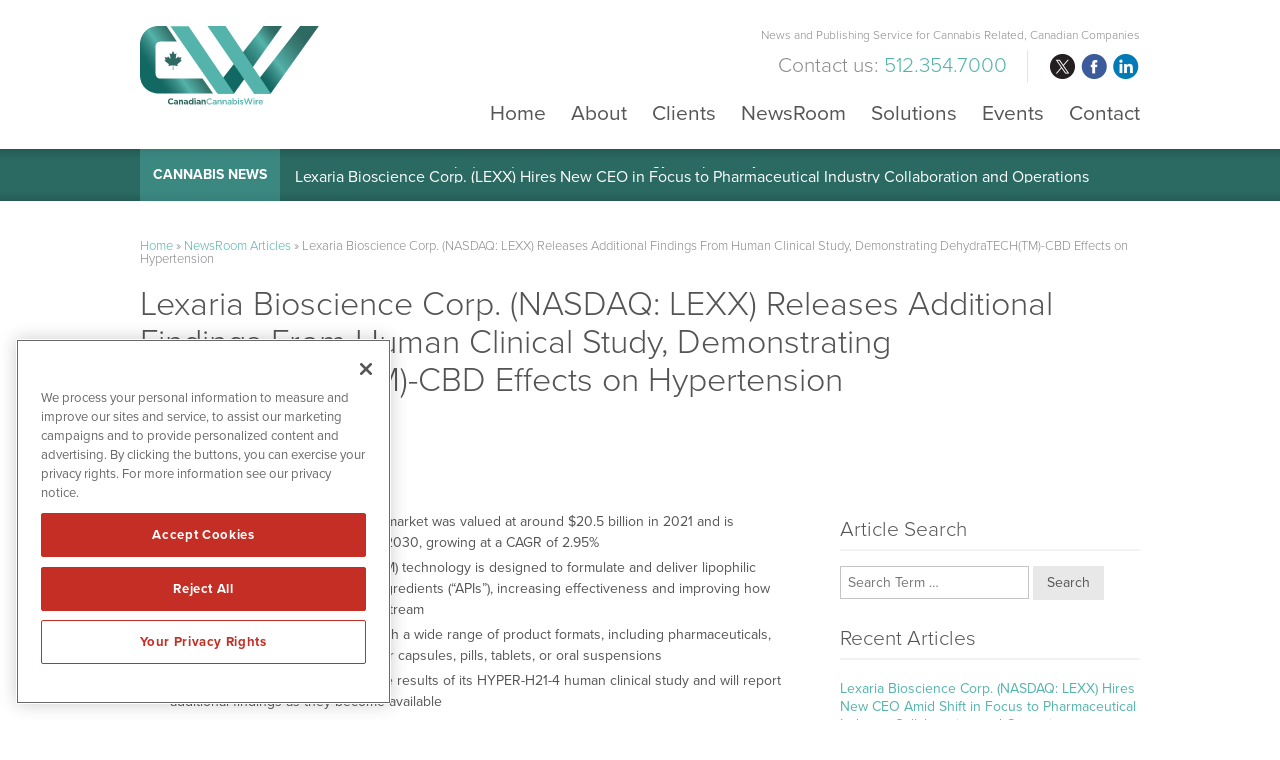

--- FILE ---
content_type: text/html; charset=UTF-8
request_url: https://www.canadiancannabiswire.com/lexaria-bioscience-corp-nasdaq-lexx-releases-additional-findings-from-human-clinical-study-demonstrating-dehydratechtm-cbd-effects-on-hypertension/
body_size: 13599
content:
<!DOCTYPE html>
<html lang="en-US" class="no-js">
<head>
	
	<!-- OneTrust Cookies Consent Notice start for canadiancannabiswire.com -->
	<script src="https://cdn.cookielaw.org/scripttemplates/otSDKStub.js"  type="text/javascript" charset="UTF-8" data-domain-script="0192e77f-df71-7574-afd1-ca2b6eb89bba" ></script>
	<script type="text/javascript">
	function OptanonWrapper() { }
	</script>
	<!-- OneTrust Cookies Consent Notice end for canadiancannabiswire.com -->
	
	<meta charset="UTF-8">
    <meta http-equiv="X-UA-Compatible" content="IE=edge">
	<meta name="viewport" content="width=device-width, initial-scale=1">
	<link rel="profile" href="https://gmpg.org/xfn/11">
		
    
    <!-- Favicon and iOS bookmark -->
    <link rel="shortcut icon" href="https://www.canadiancannabiswire.com/wp-content/themes/canadiancannabiswire/favicon.ico" />
    <meta property="og:image" content="https://www.canadiancannabiswire.com/wp-content/themes/canadiancannabiswire/fb-og-cnw.png" />
	 <link rel="stylesheet" href="https://www.canadiancannabiswire.com/wp-content/themes/canadiancannabiswire/css/angular-styles.css?1768678294" />
	 <link rel="stylesheet" href="https://www.canadiancannabiswire.com/wp-content/themes/canadiancannabiswire/js/fancyBox/source/jquery.fancybox.css" />
    <link rel="apple-touch-icon-precomposed" href="https://www.canadiancannabiswire.com/wp-content/themes/canadiancannabiswire/ios-icon.png"/>
    <script src="https://ajax.googleapis.com/ajax/libs/angularjs/1.5.7/angular.min.js"></script>
	<script src="//ajax.googleapis.com/ajax/libs/angularjs/1.5.7/angular-animate.js"></script>
	
    <!-- TypeKit Web Fonts -->
    <script>
	  (function(d) {
		var config = {
		  kitId: 'wud5kyq',
		  scriptTimeout: 3000,
		  async: true
		},
		h=d.documentElement,t=setTimeout(function(){h.className=h.className.replace(/\bwf-loading\b/g,"")+" wf-inactive";},config.scriptTimeout),tk=d.createElement("script"),f=false,s=d.getElementsByTagName("script")[0],a;h.className+=" wf-loading";tk.src='https://use.typekit.net/'+config.kitId+'.js';tk.async=true;tk.onload=tk.onreadystatechange=function(){a=this.readyState;if(f||a&&a!="complete"&&a!="loaded")return;f=true;clearTimeout(t);try{Typekit.load(config)}catch(e){}};s.parentNode.insertBefore(tk,s)
	  })(document);
	</script> 
    
    
	<script>(function(html){html.className = html.className.replace(/\bno-js\b/,'js')})(document.documentElement);</script>
<meta name='robots' content='index, follow, max-image-preview:large, max-snippet:-1, max-video-preview:-1' />

	<!-- This site is optimized with the Yoast SEO plugin v26.6 - https://yoast.com/wordpress/plugins/seo/ -->
	<title>Lexaria Bioscience Corp. (NASDAQ: LEXX) Releases Additional Findings From Human Clinical Study, Demonstrating DehydraTECH(TM)-CBD Effects on Hypertension - CanadianCannabisWire</title>
	<link rel="canonical" href="https://www.canadiancannabiswire.com/lexaria-bioscience-corp-nasdaq-lexx-releases-additional-findings-from-human-clinical-study-demonstrating-dehydratechtm-cbd-effects-on-hypertension/" />
	<meta property="og:locale" content="en_US" />
	<meta property="og:type" content="article" />
	<meta property="og:title" content="Lexaria Bioscience Corp. (NASDAQ: LEXX) Releases Additional Findings From Human Clinical Study, Demonstrating DehydraTECH(TM)-CBD Effects on Hypertension - CanadianCannabisWire" />
	<meta property="og:description" content="The global antihypertensive drugs market was valued at around $20.5 billion in 2021 and is expected to reach $39.5 billion by 2030, growing at a CAGR of 2.95% Lexaria’s patented DehydraTECH(TM) technology is designed to formulate and deliver lipophilic drugs and active pharmaceutical ingredients (“APIs”), increasing effectiveness and improving how drugs are delivered into the &hellip; Continue reading &quot;Lexaria Bioscience Corp. (NASDAQ: LEXX) Releases Additional Findings From Human Clinical Study, Demonstrating DehydraTECH(TM)-CBD Effects on Hypertension&quot;" />
	<meta property="og:url" content="https://www.canadiancannabiswire.com/lexaria-bioscience-corp-nasdaq-lexx-releases-additional-findings-from-human-clinical-study-demonstrating-dehydratechtm-cbd-effects-on-hypertension/" />
	<meta property="og:site_name" content="CanadianCannabisWire" />
	<meta property="article:published_time" content="2023-03-10T14:00:01+00:00" />
	<meta property="article:modified_time" content="2023-03-10T14:56:13+00:00" />
	<meta property="og:image" content="https://www.canadiancannabiswire.com/wp-content/uploads/fb-og-cnw1216.png" />
	<meta property="og:image:width" content="1200" />
	<meta property="og:image:height" content="630" />
	<meta property="og:image:type" content="image/png" />
	<meta name="author" content="Chris@CNW" />
	<meta name="twitter:card" content="summary_large_image" />
	<meta name="twitter:label1" content="Written by" />
	<meta name="twitter:data1" content="Chris@CNW" />
	<meta name="twitter:label2" content="Est. reading time" />
	<meta name="twitter:data2" content="4 minutes" />
	<script type="application/ld+json" class="yoast-schema-graph">{"@context":"https://schema.org","@graph":[{"@type":"Article","@id":"https://www.canadiancannabiswire.com/lexaria-bioscience-corp-nasdaq-lexx-releases-additional-findings-from-human-clinical-study-demonstrating-dehydratechtm-cbd-effects-on-hypertension/#article","isPartOf":{"@id":"https://www.canadiancannabiswire.com/lexaria-bioscience-corp-nasdaq-lexx-releases-additional-findings-from-human-clinical-study-demonstrating-dehydratechtm-cbd-effects-on-hypertension/"},"author":{"name":"Chris@CNW","@id":"https://www.canadiancannabiswire.com/#/schema/person/e1e125ad62a88926cc3314b452e2abf6"},"headline":"Lexaria Bioscience Corp. (NASDAQ: LEXX) Releases Additional Findings From Human Clinical Study, Demonstrating DehydraTECH(TM)-CBD Effects on Hypertension","datePublished":"2023-03-10T14:00:01+00:00","dateModified":"2023-03-10T14:56:13+00:00","mainEntityOfPage":{"@id":"https://www.canadiancannabiswire.com/lexaria-bioscience-corp-nasdaq-lexx-releases-additional-findings-from-human-clinical-study-demonstrating-dehydratechtm-cbd-effects-on-hypertension/"},"wordCount":820,"publisher":{"@id":"https://www.canadiancannabiswire.com/#organization"},"inLanguage":"en-US"},{"@type":"WebPage","@id":"https://www.canadiancannabiswire.com/lexaria-bioscience-corp-nasdaq-lexx-releases-additional-findings-from-human-clinical-study-demonstrating-dehydratechtm-cbd-effects-on-hypertension/","url":"https://www.canadiancannabiswire.com/lexaria-bioscience-corp-nasdaq-lexx-releases-additional-findings-from-human-clinical-study-demonstrating-dehydratechtm-cbd-effects-on-hypertension/","name":"Lexaria Bioscience Corp. (NASDAQ: LEXX) Releases Additional Findings From Human Clinical Study, Demonstrating DehydraTECH(TM)-CBD Effects on Hypertension - CanadianCannabisWire","isPartOf":{"@id":"https://www.canadiancannabiswire.com/#website"},"datePublished":"2023-03-10T14:00:01+00:00","dateModified":"2023-03-10T14:56:13+00:00","breadcrumb":{"@id":"https://www.canadiancannabiswire.com/lexaria-bioscience-corp-nasdaq-lexx-releases-additional-findings-from-human-clinical-study-demonstrating-dehydratechtm-cbd-effects-on-hypertension/#breadcrumb"},"inLanguage":"en-US","potentialAction":[{"@type":"ReadAction","target":["https://www.canadiancannabiswire.com/lexaria-bioscience-corp-nasdaq-lexx-releases-additional-findings-from-human-clinical-study-demonstrating-dehydratechtm-cbd-effects-on-hypertension/"]}]},{"@type":"BreadcrumbList","@id":"https://www.canadiancannabiswire.com/lexaria-bioscience-corp-nasdaq-lexx-releases-additional-findings-from-human-clinical-study-demonstrating-dehydratechtm-cbd-effects-on-hypertension/#breadcrumb","itemListElement":[{"@type":"ListItem","position":1,"name":"Home","item":"https://www.canadiancannabiswire.com/"},{"@type":"ListItem","position":2,"name":"NewsRoom Articles","item":"https://www.canadiancannabiswire.com/newsroom/newsroom-articles/"},{"@type":"ListItem","position":3,"name":"Lexaria Bioscience Corp. (NASDAQ: LEXX) Releases Additional Findings From Human Clinical Study, Demonstrating DehydraTECH(TM)-CBD Effects on Hypertension"}]},{"@type":"WebSite","@id":"https://www.canadiancannabiswire.com/#website","url":"https://www.canadiancannabiswire.com/","name":"CanadianCannabisWire","description":"News and Publishing Service for Cannabis Related, Canadian Companies","publisher":{"@id":"https://www.canadiancannabiswire.com/#organization"},"potentialAction":[{"@type":"SearchAction","target":{"@type":"EntryPoint","urlTemplate":"https://www.canadiancannabiswire.com/?s={search_term_string}"},"query-input":{"@type":"PropertyValueSpecification","valueRequired":true,"valueName":"search_term_string"}}],"inLanguage":"en-US"},{"@type":"Organization","@id":"https://www.canadiancannabiswire.com/#organization","name":"CanadianCannabisWire","url":"https://www.canadiancannabiswire.com/","logo":{"@type":"ImageObject","inLanguage":"en-US","@id":"https://www.canadiancannabiswire.com/#/schema/logo/image/","url":"https://www.canadiancannabiswire.com/wp-content/uploads/canadiancannabiswire.png","contentUrl":"https://www.canadiancannabiswire.com/wp-content/uploads/canadiancannabiswire.png","width":400,"height":175,"caption":"CanadianCannabisWire"},"image":{"@id":"https://www.canadiancannabiswire.com/#/schema/logo/image/"}},{"@type":"Person","@id":"https://www.canadiancannabiswire.com/#/schema/person/e1e125ad62a88926cc3314b452e2abf6","name":"Chris@CNW","image":{"@type":"ImageObject","inLanguage":"en-US","@id":"https://www.canadiancannabiswire.com/#/schema/person/image/","url":"https://secure.gravatar.com/avatar/c12cb024954c6b57cae1d70c92b0a2e34422d7c148b90a28f821c359a4cca5ae?s=96&d=mm&r=g","contentUrl":"https://secure.gravatar.com/avatar/c12cb024954c6b57cae1d70c92b0a2e34422d7c148b90a28f821c359a4cca5ae?s=96&d=mm&r=g","caption":"Chris@CNW"},"url":"https://www.canadiancannabiswire.com/author/chrisnnw/"}]}</script>
	<!-- / Yoast SEO plugin. -->


<link rel="amphtml" href="https://www.canadiancannabiswire.com/lexaria-bioscience-corp-nasdaq-lexx-releases-additional-findings-from-human-clinical-study-demonstrating-dehydratechtm-cbd-effects-on-hypertension/amp/" /><meta name="generator" content="AMP for WP 1.1.11"/><link rel='dns-prefetch' href='//ajax.googleapis.com' />
<link rel='dns-prefetch' href='//cdnjs.cloudflare.com' />
<link rel="alternate" title="oEmbed (JSON)" type="application/json+oembed" href="https://www.canadiancannabiswire.com/wp-json/oembed/1.0/embed?url=https%3A%2F%2Fwww.canadiancannabiswire.com%2Flexaria-bioscience-corp-nasdaq-lexx-releases-additional-findings-from-human-clinical-study-demonstrating-dehydratechtm-cbd-effects-on-hypertension%2F" />
<link rel="alternate" title="oEmbed (XML)" type="text/xml+oembed" href="https://www.canadiancannabiswire.com/wp-json/oembed/1.0/embed?url=https%3A%2F%2Fwww.canadiancannabiswire.com%2Flexaria-bioscience-corp-nasdaq-lexx-releases-additional-findings-from-human-clinical-study-demonstrating-dehydratechtm-cbd-effects-on-hypertension%2F&#038;format=xml" />
<style id='wp-img-auto-sizes-contain-inline-css' type='text/css'>
img:is([sizes=auto i],[sizes^="auto," i]){contain-intrinsic-size:3000px 1500px}
/*# sourceURL=wp-img-auto-sizes-contain-inline-css */
</style>
<style id='wp-block-library-inline-css' type='text/css'>
:root{--wp-block-synced-color:#7a00df;--wp-block-synced-color--rgb:122,0,223;--wp-bound-block-color:var(--wp-block-synced-color);--wp-editor-canvas-background:#ddd;--wp-admin-theme-color:#007cba;--wp-admin-theme-color--rgb:0,124,186;--wp-admin-theme-color-darker-10:#006ba1;--wp-admin-theme-color-darker-10--rgb:0,107,160.5;--wp-admin-theme-color-darker-20:#005a87;--wp-admin-theme-color-darker-20--rgb:0,90,135;--wp-admin-border-width-focus:2px}@media (min-resolution:192dpi){:root{--wp-admin-border-width-focus:1.5px}}.wp-element-button{cursor:pointer}:root .has-very-light-gray-background-color{background-color:#eee}:root .has-very-dark-gray-background-color{background-color:#313131}:root .has-very-light-gray-color{color:#eee}:root .has-very-dark-gray-color{color:#313131}:root .has-vivid-green-cyan-to-vivid-cyan-blue-gradient-background{background:linear-gradient(135deg,#00d084,#0693e3)}:root .has-purple-crush-gradient-background{background:linear-gradient(135deg,#34e2e4,#4721fb 50%,#ab1dfe)}:root .has-hazy-dawn-gradient-background{background:linear-gradient(135deg,#faaca8,#dad0ec)}:root .has-subdued-olive-gradient-background{background:linear-gradient(135deg,#fafae1,#67a671)}:root .has-atomic-cream-gradient-background{background:linear-gradient(135deg,#fdd79a,#004a59)}:root .has-nightshade-gradient-background{background:linear-gradient(135deg,#330968,#31cdcf)}:root .has-midnight-gradient-background{background:linear-gradient(135deg,#020381,#2874fc)}:root{--wp--preset--font-size--normal:16px;--wp--preset--font-size--huge:42px}.has-regular-font-size{font-size:1em}.has-larger-font-size{font-size:2.625em}.has-normal-font-size{font-size:var(--wp--preset--font-size--normal)}.has-huge-font-size{font-size:var(--wp--preset--font-size--huge)}.has-text-align-center{text-align:center}.has-text-align-left{text-align:left}.has-text-align-right{text-align:right}.has-fit-text{white-space:nowrap!important}#end-resizable-editor-section{display:none}.aligncenter{clear:both}.items-justified-left{justify-content:flex-start}.items-justified-center{justify-content:center}.items-justified-right{justify-content:flex-end}.items-justified-space-between{justify-content:space-between}.screen-reader-text{border:0;clip-path:inset(50%);height:1px;margin:-1px;overflow:hidden;padding:0;position:absolute;width:1px;word-wrap:normal!important}.screen-reader-text:focus{background-color:#ddd;clip-path:none;color:#444;display:block;font-size:1em;height:auto;left:5px;line-height:normal;padding:15px 23px 14px;text-decoration:none;top:5px;width:auto;z-index:100000}html :where(.has-border-color){border-style:solid}html :where([style*=border-top-color]){border-top-style:solid}html :where([style*=border-right-color]){border-right-style:solid}html :where([style*=border-bottom-color]){border-bottom-style:solid}html :where([style*=border-left-color]){border-left-style:solid}html :where([style*=border-width]){border-style:solid}html :where([style*=border-top-width]){border-top-style:solid}html :where([style*=border-right-width]){border-right-style:solid}html :where([style*=border-bottom-width]){border-bottom-style:solid}html :where([style*=border-left-width]){border-left-style:solid}html :where(img[class*=wp-image-]){height:auto;max-width:100%}:where(figure){margin:0 0 1em}html :where(.is-position-sticky){--wp-admin--admin-bar--position-offset:var(--wp-admin--admin-bar--height,0px)}@media screen and (max-width:600px){html :where(.is-position-sticky){--wp-admin--admin-bar--position-offset:0px}}

/*# sourceURL=wp-block-library-inline-css */
</style><style id='global-styles-inline-css' type='text/css'>
:root{--wp--preset--aspect-ratio--square: 1;--wp--preset--aspect-ratio--4-3: 4/3;--wp--preset--aspect-ratio--3-4: 3/4;--wp--preset--aspect-ratio--3-2: 3/2;--wp--preset--aspect-ratio--2-3: 2/3;--wp--preset--aspect-ratio--16-9: 16/9;--wp--preset--aspect-ratio--9-16: 9/16;--wp--preset--color--black: #000000;--wp--preset--color--cyan-bluish-gray: #abb8c3;--wp--preset--color--white: #ffffff;--wp--preset--color--pale-pink: #f78da7;--wp--preset--color--vivid-red: #cf2e2e;--wp--preset--color--luminous-vivid-orange: #ff6900;--wp--preset--color--luminous-vivid-amber: #fcb900;--wp--preset--color--light-green-cyan: #7bdcb5;--wp--preset--color--vivid-green-cyan: #00d084;--wp--preset--color--pale-cyan-blue: #8ed1fc;--wp--preset--color--vivid-cyan-blue: #0693e3;--wp--preset--color--vivid-purple: #9b51e0;--wp--preset--gradient--vivid-cyan-blue-to-vivid-purple: linear-gradient(135deg,rgb(6,147,227) 0%,rgb(155,81,224) 100%);--wp--preset--gradient--light-green-cyan-to-vivid-green-cyan: linear-gradient(135deg,rgb(122,220,180) 0%,rgb(0,208,130) 100%);--wp--preset--gradient--luminous-vivid-amber-to-luminous-vivid-orange: linear-gradient(135deg,rgb(252,185,0) 0%,rgb(255,105,0) 100%);--wp--preset--gradient--luminous-vivid-orange-to-vivid-red: linear-gradient(135deg,rgb(255,105,0) 0%,rgb(207,46,46) 100%);--wp--preset--gradient--very-light-gray-to-cyan-bluish-gray: linear-gradient(135deg,rgb(238,238,238) 0%,rgb(169,184,195) 100%);--wp--preset--gradient--cool-to-warm-spectrum: linear-gradient(135deg,rgb(74,234,220) 0%,rgb(151,120,209) 20%,rgb(207,42,186) 40%,rgb(238,44,130) 60%,rgb(251,105,98) 80%,rgb(254,248,76) 100%);--wp--preset--gradient--blush-light-purple: linear-gradient(135deg,rgb(255,206,236) 0%,rgb(152,150,240) 100%);--wp--preset--gradient--blush-bordeaux: linear-gradient(135deg,rgb(254,205,165) 0%,rgb(254,45,45) 50%,rgb(107,0,62) 100%);--wp--preset--gradient--luminous-dusk: linear-gradient(135deg,rgb(255,203,112) 0%,rgb(199,81,192) 50%,rgb(65,88,208) 100%);--wp--preset--gradient--pale-ocean: linear-gradient(135deg,rgb(255,245,203) 0%,rgb(182,227,212) 50%,rgb(51,167,181) 100%);--wp--preset--gradient--electric-grass: linear-gradient(135deg,rgb(202,248,128) 0%,rgb(113,206,126) 100%);--wp--preset--gradient--midnight: linear-gradient(135deg,rgb(2,3,129) 0%,rgb(40,116,252) 100%);--wp--preset--font-size--small: 13px;--wp--preset--font-size--medium: 20px;--wp--preset--font-size--large: 36px;--wp--preset--font-size--x-large: 42px;--wp--preset--spacing--20: 0.44rem;--wp--preset--spacing--30: 0.67rem;--wp--preset--spacing--40: 1rem;--wp--preset--spacing--50: 1.5rem;--wp--preset--spacing--60: 2.25rem;--wp--preset--spacing--70: 3.38rem;--wp--preset--spacing--80: 5.06rem;--wp--preset--shadow--natural: 6px 6px 9px rgba(0, 0, 0, 0.2);--wp--preset--shadow--deep: 12px 12px 50px rgba(0, 0, 0, 0.4);--wp--preset--shadow--sharp: 6px 6px 0px rgba(0, 0, 0, 0.2);--wp--preset--shadow--outlined: 6px 6px 0px -3px rgb(255, 255, 255), 6px 6px rgb(0, 0, 0);--wp--preset--shadow--crisp: 6px 6px 0px rgb(0, 0, 0);}:where(.is-layout-flex){gap: 0.5em;}:where(.is-layout-grid){gap: 0.5em;}body .is-layout-flex{display: flex;}.is-layout-flex{flex-wrap: wrap;align-items: center;}.is-layout-flex > :is(*, div){margin: 0;}body .is-layout-grid{display: grid;}.is-layout-grid > :is(*, div){margin: 0;}:where(.wp-block-columns.is-layout-flex){gap: 2em;}:where(.wp-block-columns.is-layout-grid){gap: 2em;}:where(.wp-block-post-template.is-layout-flex){gap: 1.25em;}:where(.wp-block-post-template.is-layout-grid){gap: 1.25em;}.has-black-color{color: var(--wp--preset--color--black) !important;}.has-cyan-bluish-gray-color{color: var(--wp--preset--color--cyan-bluish-gray) !important;}.has-white-color{color: var(--wp--preset--color--white) !important;}.has-pale-pink-color{color: var(--wp--preset--color--pale-pink) !important;}.has-vivid-red-color{color: var(--wp--preset--color--vivid-red) !important;}.has-luminous-vivid-orange-color{color: var(--wp--preset--color--luminous-vivid-orange) !important;}.has-luminous-vivid-amber-color{color: var(--wp--preset--color--luminous-vivid-amber) !important;}.has-light-green-cyan-color{color: var(--wp--preset--color--light-green-cyan) !important;}.has-vivid-green-cyan-color{color: var(--wp--preset--color--vivid-green-cyan) !important;}.has-pale-cyan-blue-color{color: var(--wp--preset--color--pale-cyan-blue) !important;}.has-vivid-cyan-blue-color{color: var(--wp--preset--color--vivid-cyan-blue) !important;}.has-vivid-purple-color{color: var(--wp--preset--color--vivid-purple) !important;}.has-black-background-color{background-color: var(--wp--preset--color--black) !important;}.has-cyan-bluish-gray-background-color{background-color: var(--wp--preset--color--cyan-bluish-gray) !important;}.has-white-background-color{background-color: var(--wp--preset--color--white) !important;}.has-pale-pink-background-color{background-color: var(--wp--preset--color--pale-pink) !important;}.has-vivid-red-background-color{background-color: var(--wp--preset--color--vivid-red) !important;}.has-luminous-vivid-orange-background-color{background-color: var(--wp--preset--color--luminous-vivid-orange) !important;}.has-luminous-vivid-amber-background-color{background-color: var(--wp--preset--color--luminous-vivid-amber) !important;}.has-light-green-cyan-background-color{background-color: var(--wp--preset--color--light-green-cyan) !important;}.has-vivid-green-cyan-background-color{background-color: var(--wp--preset--color--vivid-green-cyan) !important;}.has-pale-cyan-blue-background-color{background-color: var(--wp--preset--color--pale-cyan-blue) !important;}.has-vivid-cyan-blue-background-color{background-color: var(--wp--preset--color--vivid-cyan-blue) !important;}.has-vivid-purple-background-color{background-color: var(--wp--preset--color--vivid-purple) !important;}.has-black-border-color{border-color: var(--wp--preset--color--black) !important;}.has-cyan-bluish-gray-border-color{border-color: var(--wp--preset--color--cyan-bluish-gray) !important;}.has-white-border-color{border-color: var(--wp--preset--color--white) !important;}.has-pale-pink-border-color{border-color: var(--wp--preset--color--pale-pink) !important;}.has-vivid-red-border-color{border-color: var(--wp--preset--color--vivid-red) !important;}.has-luminous-vivid-orange-border-color{border-color: var(--wp--preset--color--luminous-vivid-orange) !important;}.has-luminous-vivid-amber-border-color{border-color: var(--wp--preset--color--luminous-vivid-amber) !important;}.has-light-green-cyan-border-color{border-color: var(--wp--preset--color--light-green-cyan) !important;}.has-vivid-green-cyan-border-color{border-color: var(--wp--preset--color--vivid-green-cyan) !important;}.has-pale-cyan-blue-border-color{border-color: var(--wp--preset--color--pale-cyan-blue) !important;}.has-vivid-cyan-blue-border-color{border-color: var(--wp--preset--color--vivid-cyan-blue) !important;}.has-vivid-purple-border-color{border-color: var(--wp--preset--color--vivid-purple) !important;}.has-vivid-cyan-blue-to-vivid-purple-gradient-background{background: var(--wp--preset--gradient--vivid-cyan-blue-to-vivid-purple) !important;}.has-light-green-cyan-to-vivid-green-cyan-gradient-background{background: var(--wp--preset--gradient--light-green-cyan-to-vivid-green-cyan) !important;}.has-luminous-vivid-amber-to-luminous-vivid-orange-gradient-background{background: var(--wp--preset--gradient--luminous-vivid-amber-to-luminous-vivid-orange) !important;}.has-luminous-vivid-orange-to-vivid-red-gradient-background{background: var(--wp--preset--gradient--luminous-vivid-orange-to-vivid-red) !important;}.has-very-light-gray-to-cyan-bluish-gray-gradient-background{background: var(--wp--preset--gradient--very-light-gray-to-cyan-bluish-gray) !important;}.has-cool-to-warm-spectrum-gradient-background{background: var(--wp--preset--gradient--cool-to-warm-spectrum) !important;}.has-blush-light-purple-gradient-background{background: var(--wp--preset--gradient--blush-light-purple) !important;}.has-blush-bordeaux-gradient-background{background: var(--wp--preset--gradient--blush-bordeaux) !important;}.has-luminous-dusk-gradient-background{background: var(--wp--preset--gradient--luminous-dusk) !important;}.has-pale-ocean-gradient-background{background: var(--wp--preset--gradient--pale-ocean) !important;}.has-electric-grass-gradient-background{background: var(--wp--preset--gradient--electric-grass) !important;}.has-midnight-gradient-background{background: var(--wp--preset--gradient--midnight) !important;}.has-small-font-size{font-size: var(--wp--preset--font-size--small) !important;}.has-medium-font-size{font-size: var(--wp--preset--font-size--medium) !important;}.has-large-font-size{font-size: var(--wp--preset--font-size--large) !important;}.has-x-large-font-size{font-size: var(--wp--preset--font-size--x-large) !important;}
/*# sourceURL=global-styles-inline-css */
</style>

<style id='classic-theme-styles-inline-css' type='text/css'>
/*! This file is auto-generated */
.wp-block-button__link{color:#fff;background-color:#32373c;border-radius:9999px;box-shadow:none;text-decoration:none;padding:calc(.667em + 2px) calc(1.333em + 2px);font-size:1.125em}.wp-block-file__button{background:#32373c;color:#fff;text-decoration:none}
/*# sourceURL=/wp-includes/css/classic-themes.min.css */
</style>
<link rel='stylesheet' id='contact-form-7-css' href='https://www.canadiancannabiswire.com/wp-content/plugins/contact-form-7/includes/css/styles.css' type='text/css' media='all' />
<link rel='stylesheet' id='genericons-css' href='https://www.canadiancannabiswire.com/wp-content/themes/canadiancannabiswire/genericons/genericons.css' type='text/css' media='all' />
<link rel='stylesheet' id='canadiancannabiswire-style-css' href='https://www.canadiancannabiswire.com/wp-content/themes/canadiancannabiswire/style.css' type='text/css' media='all' />
<link rel='stylesheet' id='customstyles-css' href='https://www.canadiancannabiswire.com/wp-content/themes/canadiancannabiswire/css/styles.css?1768678294' type='text/css' media='all' />
<link rel='stylesheet' id='tablepress-default-css' href='https://www.canadiancannabiswire.com/wp-content/tablepress-combined.min.css' type='text/css' media='all' />
<script type="text/javascript" src="https://www.canadiancannabiswire.com/wp-includes/js/jquery/jquery.min.js" id="jquery-core-js"></script>
<script type="text/javascript" src="https://www.canadiancannabiswire.com/wp-includes/js/jquery/jquery-migrate.min.js" id="jquery-migrate-js"></script>
<script type="text/javascript" src="https://www.canadiancannabiswire.com/wp-content/themes/canadiancannabiswire/js/fancyBox/source/jquery.fancybox.js" id="fancy-js"></script>
<script type="text/javascript" src="//ajax.googleapis.com/ajax/libs/angularjs/1.5.7/angular-resource.js" id="ngresource-js"></script>
<script type="text/javascript" src="https://www.canadiancannabiswire.com/wp-content/themes/canadiancannabiswire/js/ng-lodash-master/build/ng-lodash.min.js" id="nglodash-js"></script>
<script type="text/javascript" src="https://www.canadiancannabiswire.com/wp-content/themes/canadiancannabiswire/js/moment.min.js" id="momentJ-js"></script>
<script type="text/javascript" src="https://cdnjs.cloudflare.com/ajax/libs/angular-moment/1.0.0-beta.6/angular-moment.min.js" id="ngmoment-js"></script>
<link rel="https://api.w.org/" href="https://www.canadiancannabiswire.com/wp-json/" /><link rel="alternate" title="JSON" type="application/json" href="https://www.canadiancannabiswire.com/wp-json/wp/v2/posts/33069" /><link rel='shortlink' href='https://www.canadiancannabiswire.com/?p=33069' />
	
	
	<!-- Global site tag (gtag.js) - Google Analytics -->
	<script async src="https://www.googletagmanager.com/gtag/js?id=UA-104448336-3"></script>
	<script>
	  window.dataLayer = window.dataLayer || [];
	  function gtag(){dataLayer.push(arguments);}
	  gtag('js', new Date());

	  gtag('config', 'UA-104448336-3');
	</script>
	
		
	<!-- Pearl Diver -->
	<script async src="https://tag.pearldiver.io/ldc.js?pid=a8adb310431d1d61a89cdbfc17ee0c41&aid=16de03f2"></script>
	
</head>

<body class="wp-singular post-template-default single single-post postid-33069 single-format-standard wp-theme-canadiancannabiswire group-blog">

<!-- Announcement Bar --> 

<!-- Banner --> 

<div class="banner">
	<div class="container">
        <div class="logo"><a href="https://www.canadiancannabiswire.com/"><img src="https://www.canadiancannabiswire.com/wp-content/themes/canadiancannabiswire/images/logo.svg" alt="CanadianCannabisWire Logo"/></a></div>
        
        <div class="banner-right">
            <h3>News and Publishing Service for Cannabis Related, Canadian Companies</h3>
            
			<div class="banner-right-flex">
			<h4><div class="textwidget custom-html-widget">Contact us: <span>512.354.7000</span></div></h4>
            <div class="social">
				<ul>
					<li class="twitter"><a href="https://twitter.com/CanadianWire420" target="_blank" rel="nofollow">twitter</a></li>
					<li class="facebook"><a href="https://www.facebook.com/Canadian-Cannabis-Wire-2207113356046749/" target="_blank" rel="nofollow">facebook</a></li>
					<li class="linkedin"><a href="https://www.linkedin.com/company/canadian-cannabis-wire/about/" target="_blank" rel="nofollow">linkedin</a></li>
				</ul>
			</div></div>			
            
            <!-- Add hamburger to mobile -->
            <div id="hamburger"><span>News and Publishing Service for Cannabis Related, Canadian Companies</span></div><!-- End hamburger -->
            <div id="Menu">
                <div class="menu-main-navigation-container"><ul id="menu-main-navigation" class="menu"><li id="menu-item-851" class="menu-item menu-item-type-post_type menu-item-object-page menu-item-home menu-item-851"><a href="https://www.canadiancannabiswire.com/">Home</a></li>
<li id="menu-item-51" class="menu-item menu-item-type-post_type menu-item-object-page menu-item-51"><a href="https://www.canadiancannabiswire.com/about/">About</a></li>
<li id="menu-item-5539" class="menu-item menu-item-type-post_type menu-item-object-page menu-item-5539"><a href="https://www.canadiancannabiswire.com/clients/">Clients</a></li>
<li id="menu-item-17" class="menu-item menu-item-type-post_type menu-item-object-page menu-item-17"><a href="https://www.canadiancannabiswire.com/newsroom/">NewsRoom</a></li>
<li id="menu-item-50" class="menu-item menu-item-type-post_type menu-item-object-page menu-item-50"><a href="https://www.canadiancannabiswire.com/solutions/">Solutions</a></li>
<li id="menu-item-32318" class="menu-item menu-item-type-custom menu-item-object-custom menu-item-32318"><a target="_blank" href="https://www.cannabisnewswire.com/events/">Events</a></li>
<li id="menu-item-49" class="menu-item menu-item-type-post_type menu-item-object-page menu-item-49"><a href="https://www.canadiancannabiswire.com/contact/">Contact</a></li>
</ul></div>            </div>
        
        </div>
	</div>
</div>

    
<!-- CNW Headlines -->
    
    <div class="nnw-headlines">
    	<div class="container">
            <div class="headlines-label"><a href="/newsroom/newsroom-articles/">Cannabis News</a></div>
            <div id="Headline">
            	<div class="cycle-slideshow" data-cycle-fx="scrollVert" data-cycle-timeout="5000" data-cycle-slides="> div">
					                    <div>

<a href="/lexaria-bioscience-corp-nasdaq-lexx-hires-new-ceo-amid-shift-in-focus-to-pharmaceutical-industry-collaboration-and-operations/">Lexaria Bioscience Corp. (LEXX) Hires New CEO in Focus to Pharmaceutical Industry Collaboration and Operations</a>

</div>
<div>

<a href="/lexaria-bioscience-corp-nasdaq-lexx-validates-technologys-superiority-moving-closer-to-a-share-in-the-global-diabetes-treatment-market/">Lexaria Bioscience Corp. (LEXX) Validates Technology’s Superiority, To a Share in the Global Diabetes Treatment</a>

</div>
<div>

<a href="/lexaria-bioscience-corp-nasdaq-lexx-yields-extremely-interesting-results-for-dehydratechtm-liraglutide-in-ongoing-diabetes-animal-study/">Lexaria Bioscience Corp. (LEXX) Yields “Extremely Interesting” Results for DehydraTECH(TM) Liraglutide </a>

</div>
<div>

<a href="/lexaria-bioscience-corp-nasdaq-lexx-demonstrates-continued-dehydratechtm-liraglutide-performance-with-ongoing-glp-1-diabetes-animal-study/">Lexaria Bioscience Corp. (LEXX) Demonstrates Continued DehydraTECH(TM)-Liraglutide Performance</a>

</div>
<div>

<a href="/inmed-pharmaceuticals-inc-s-nasdaq-inm-inm-901-a-promising-new-candidate-for-alzheimers-therapy/">InMed Pharmaceuticals Inc.’s (INM) INM-901: A Promising New Candidate for Alzheimer’s Therapy</a>

</div>
            
				</div>
            </div>
        </div>
    </div>



<!-- Content Area -->  
        
    <div class="content">
    	<div class="container">
    		
            <div class="breadcrumb"><span><span><a href="https://www.canadiancannabiswire.com/">Home</a></span> » <span><a href="https://www.canadiancannabiswire.com/newsroom/newsroom-articles/">NewsRoom Articles</a></span> » <span class="breadcrumb_last" aria-current="page">Lexaria Bioscience Corp. (NASDAQ: LEXX) Releases Additional Findings From Human Clinical Study, Demonstrating DehydraTECH(TM)-CBD Effects on Hypertension</span></span></div>
            
			
<article id="post-33069" class="post-33069 post type-post status-publish format-standard hentry category-uncategorized">
	<header class="entry-header">
		<h1 class="entry-title">Lexaria Bioscience Corp. (NASDAQ: LEXX) Releases Additional Findings From Human Clinical Study, Demonstrating DehydraTECH(TM)-CBD Effects on Hypertension</h1>        <p class="article-date">March 10, 2023</p>
	</header><!-- .entry-header -->
	
	
	<div class="ad-leader"></div>	
    <div class="single-article-left">
    
		    
            
        <div class="entry-content">
            <ul>
<li>The global antihypertensive drugs market was valued at around $20.5 billion in 2021 and is expected to reach $39.5 billion by 2030, growing at a CAGR of 2.95%</li>
<!-- /wp:post-content -->

<!-- wp:list-item -->
<li>Lexaria’s patented DehydraTECH(TM) technology is designed to formulate and deliver lipophilic drugs and active pharmaceutical ingredients (“APIs”), increasing effectiveness and improving how drugs are delivered into the bloodstream</li>
<!-- /wp:list-item -->

<!-- wp:list-item -->
<li>DehydraTECH is suitable for use with a wide range of product formats, including pharmaceuticals, nutraceuticals, and over-the-counter capsules, pills, tablets, or oral suspensions</li>
<!-- /wp:list-item -->

<!-- wp:list-item -->
<li>Lexaria is continuing to evaluate the results of its HYPER-H21-4 human clinical study and will report additional findings as they become available</li>
<!-- /wp:list-item --></ul>
<p><strong><!-- /wp:list -->

<!-- wp:paragraph --></strong></p>
<p><a href="https://www.investorbrandnetwork.com/clients/lexaria-bioscience-corp/" target="_blank" rel="noreferrer noopener">Lexaria Bioscience (NASDAQ: LEXX)</a>, a global innovator in drug delivery platforms, recently announced additional findings from its human clinical study HYPER-H21-4, demonstrating a potentially novel mechanism of action of its patented DehydraTECH(TM)-processed cannabidiol (“CBD”) capsule formulation in reducing blood pressure. The FDA lays out clear guidelines for sponsors seeking to develop new anti-hypertension drugs, specifically defining the need for medications that offer complimentary modes of action. Lexaria believes that its latest results, detailed in the peer-reviewed and published in the journal <em>“Biomedicine and Pharmacotherapy</em>,&#8221; may support DehydraTECH-CBD qualification within the FDA guidelines (<a href="https://cnw.fm/vSYeP" target="_blank" rel="noreferrer noopener">https://cnw.fm/vSYeP</a>).</p>
<p><strong><!-- /wp:paragraph -->

<!-- wp:paragraph --></strong></p>
<p>The global antihypertensive drugs market was valued at around $20.5 billion in 2021. The market is expected to grow at a CAGR of 2.95% between 2022 and 2030, resulting in a value of $39.5 billion, as a result of a worldwide increase in the number of hypertension cases. Hypertension is a common but serious medical condition, with more than 1.13 billion people suffering, according to the World Health Organization (“WHO”) (<a href="https://cnw.fm/YZ7ad" target="_blank" rel="noreferrer noopener">https://cnw.fm/YZ7ad</a>).</p>
<p><strong><!-- /wp:paragraph -->

<!-- wp:paragraph --></strong></p>
<p>Lexaria’s DehydraTECH is designed to formulate and deliver lipophilic (fat-soluble) drugs and active pharmaceutical ingredients (“APIs”). DehydraTECH increases the effectiveness and improves the way APIs enter the bloodstream. The benefits of consuming a DehydraTECH-enabled drug or product include:</p>
<p><strong><!-- /wp:paragraph -->

<!-- wp:list --></strong></p>
<ul><!-- wp:list-item -->
<li>Speed up in delivery time – with the effects felt by the consumer in minutes versus hours</li>
<!-- /wp:list-item -->

<!-- wp:list-item -->
<li>Increased bioavailability – with more delivery of the drug into the bloodstream than traditional methods</li>
<!-- /wp:list-item -->

<!-- wp:list-item -->
<li>Increased brain absorption – animal testing suggests significant improvement in the quality of the drug delivered across the blood-brain barrier</li>
<!-- /wp:list-item -->

<!-- wp:list-item -->
<li>Improved drug potency – more of the ingested product is made available to the body, with lower dosages required to achieve desired effects</li>
<!-- /wp:list-item -->

<!-- wp:list-item -->
<li>Reduction in drug administration costs – lower dosages mean lower overall drug costs</li>
<!-- /wp:list-item --></ul>
<p><strong><!-- /wp:list -->

<!-- wp:paragraph --></strong></p>
<p>Animal studies of DehydraTECH have demonstrated the ability to elevate the quantity of the drug delivered across the blood-brain barrier by as much as 1,900 percent. Not only did those studies support additional patent applications, the results could be impactful to its hypertension program given that human blood pressure is in large part controlled by the central nervous system. The technology is also being evaluated for additional orally administered API’s, including  cannabinoids,  nicotine, and more. Lexaria currently possesses 28 granted patents, with many more pending worldwide.</p>
<p><strong><!-- /wp:paragraph -->

<!-- wp:paragraph --></strong></p>
<p>Lexaria’s technology is best thought of as a foundation that providers of drugs and consumer supplements can utilize to improve the effectiveness of their existing or planned new offerings. DehydraTECH is suitable for use with a wide range of product formats, including pharmaceuticals, nutraceuticals, and over-the-counter capsules, pills, tablets, or oral suspensions.</p>
<p><strong><!-- /wp:paragraph -->

<!-- wp:paragraph --></strong></p>
<p>Lexaria continues to study endpoint analyses as described in the complete study protocol for HYPER-H21-4, and any relevant material findings will be reported as they become available.</p>
<p><strong><!-- /wp:paragraph -->

<!-- wp:paragraph --></strong></p>
<p>For more information, visit the company’s website at <a href="http://www.lexariabioscience.com/">www.LexariaBioscience.com</a>.</p>
<p><strong><!-- /wp:paragraph -->

<!-- wp:paragraph --></strong></p>
<p><strong>NOTE TO INVESTORS:</strong> The latest news and updates relating to LEXX are available in the company’s newsroom at <a href="https://cnw.fm/LEXX" target="_blank" rel="noreferrer noopener">https://cnw.fm/LEXX</a></p>
<p><strong>About CannabisNewsWire</strong></p>
<p>CannabisNewsWire (CNW) is an information service that provides (1) access to our news aggregation and syndication servers, (2) <a href="http://www.cannabisnewsbreaks.com/" target="_blank" rel="noopener noreferrer">CannabisNewsBreaks</a> that summarize corporate news and information, (3) enhanced press release services, (4) social media distribution and optimization services, and (5) a full array of corporate communication solutions. As a multifaceted financial news and content distribution company with an extensive team of contributing journalists and writers, CNW is uniquely positioned to best serve private and public companies that desire to reach a wide audience of investors, consumers, journalists and the general public. CNW has an ever-growing distribution network of more than 5,000 key syndication outlets across the country. By cutting through the overload of information in today’s market, CNW brings its clients unparalleled visibility, recognition and brand awareness. CNW is where news, content and information converge.</p>
<p>To receive instant SMS alerts, text CANNABIS to 21000 (U.S. Mobile Phones Only)</p>
<p>For more information please visit <a href="https://www.cannabisnewswire.com/" target="_blank" rel="noopener noreferrer">https://www.CannabisNewsWire.com</a></p>
<p>Please see full terms of use and disclaimers on the CannabisNewsWire website applicable to all content provided by CNW, wherever published or re-published: <a href="http://cnw.fm/Disclaimer" target="_blank" rel="noopener noreferrer">http://CNW.fm/Disclaimer</a></p>
<p>Do you have questions or are you interested in working with CNW? <a href="/cdn-cgi/l/email-protection#7633121f021904363517181817141f0538130105211f04135815191b490503141c1315024b37051d53444639030453444633121f021904">Ask our Editor</a></p>
<p>CannabisNewsWire (CNW)<br />Denver, Colorado<br /><a href="http://www.cannabisnewswire.com/" target="_blank" rel="noopener noreferrer">www.CannabisNewsWire.com</a><br />303.498.7722 Office<br /><a href="/cdn-cgi/l/email-protection#2366474a574c516360424d4d42414a506d465450744a51460d404c4e"><span class="__cf_email__" data-cfemail="d095b4b9a4bfa29093b1bebeb1b2b9a39eb5a7a387b9a2b5feb3bfbd">[email&#160;protected]</span></a></p>
<p>CannabisNewsWire is part of the <a href="https://www.investorbrandnetwork.com" target="_blank" rel="noopener noreferrer">InvestorBrandNetwork</a>.</p>        
    
    	
        
        </div><!-- entry-content -->
	<nav class="navigation post-navigation" aria-label="Posts">
		<h2 class="screen-reader-text">Post navigation</h2>
		<div class="nav-links"><div class="nav-previous"><a href="https://www.canadiancannabiswire.com/lexaria-bioscience-corp-nasdaq-lexx-a-global-innovator-in-drug-delivery-platforms-holds-discussions-with-several-larger-companies-on-path-to-commercialization-of-dehydratechtm-technology/" rel="prev"><span class="meta-nav" aria-hidden="true">Previous</span> <span class="screen-reader-text">Previous post:</span> <span class="post-title">Lexaria Bioscience Corp. (NASDAQ: LEXX), a Global Innovator in Drug Delivery Platforms, Holds Discussions With Several Larger Companies on Path to Commercialization of DehydraTECH(TM) Technology</span></a></div><div class="nav-next"><a href="https://www.canadiancannabiswire.com/lexaria-bioscience-corp-nasdaq-lexx-encouraged-by-positive-findings-from-its-diab-a22-1-animal-model-study-on-potential-dehydratech-cbdtm-treatment-for-diabetes/" rel="next"><span class="meta-nav" aria-hidden="true">Next</span> <span class="screen-reader-text">Next post:</span> <span class="post-title">Lexaria Bioscience Corp. (NASDAQ: LEXX) Encouraged by Positive Findings from its DIAB-A22-1 Animal Model Study on Potential DehydraTECH-CBD(TM) Treatment for Diabetes</span></a></div></div>
	</nav>
			</div>

			<div class="single-article-right">
            	
	<div class="ad-sidebar"></div>

	        <aside id="secondary" class="sidebar widget-area" role="complementary">
            <section id="search-2" class="widget widget_search"><h2 class="widget-title">Article Search</h2>
<form role="search" method="get" class="search-form" action="https://www.canadiancannabiswire.com/">
	<label>
		<span class="screen-reader-text"></span>
		<input type="search" class="search-field" placeholder="Search Term &hellip;" value="" name="s" />
	</label>
	<button type="submit" class="search-submit"><span class="screen-reader-text">Search</span></button>
</form>
</section>
		<section id="recent-posts-2" class="widget widget_recent_entries">
		<h2 class="widget-title">Recent Articles</h2>
		<ul>
											<li>
					<a href="https://www.canadiancannabiswire.com/lexaria-bioscience-corp-nasdaq-lexx-hires-new-ceo-amid-shift-in-focus-to-pharmaceutical-industry-collaboration-and-operations/">Lexaria Bioscience Corp. (NASDAQ: LEXX) Hires New CEO Amid Shift in Focus to Pharmaceutical Industry Collaboration and Operations</a>
									</li>
											<li>
					<a href="https://www.canadiancannabiswire.com/lexaria-bioscience-corp-nasdaq-lexx-demonstrates-continued-dehydratechtm-liraglutide-performance-with-ongoing-glp-1-diabetes-animal-study/">Lexaria Bioscience Corp. (NASDAQ: LEXX) Demonstrates Continued DehydraTECH(TM)-Liraglutide Performance with Ongoing GLP-1 Diabetes Animal Study</a>
									</li>
											<li>
					<a href="https://www.canadiancannabiswire.com/lexaria-bioscience-corp-nasdaq-lexx-yields-extremely-interesting-results-for-dehydratechtm-liraglutide-in-ongoing-diabetes-animal-study/">Lexaria Bioscience Corp. (NASDAQ: LEXX) Yields “Extremely Interesting” Results for DehydraTECH(TM) Liraglutide in Ongoing Diabetes Animal Study</a>
									</li>
											<li>
					<a href="https://www.canadiancannabiswire.com/inmed-pharmaceuticals-inc-s-nasdaq-inm-inm-901-a-promising-new-candidate-for-alzheimers-therapy/">InMed Pharmaceuticals Inc.’s (NASDAQ: INM) INM-901: A Promising New Candidate for Alzheimer’s Therapy</a>
									</li>
											<li>
					<a href="https://www.canadiancannabiswire.com/lexaria-bioscience-corp-nasdaq-lexx-validates-technologys-superiority-moving-closer-to-a-share-in-the-global-diabetes-treatment-market/">Lexaria Bioscience Corp. (NASDAQ: LEXX) Validates Technology’s Superiority, Moving Closer to a Share in the Global Diabetes Treatment Market</a>
									</li>
											<li>
					<a href="https://www.canadiancannabiswire.com/inmed-pharmaceuticals-inc-nasdaq-inm-reports-promising-long-term-results-for-alzheimers-drug-inm-901/">InMed Pharmaceuticals Inc. (NASDAQ: INM) Reports Promising Long-Term Results for Alzheimer&#8217;s Drug INM-901</a>
									</li>
											<li>
					<a href="https://www.canadiancannabiswire.com/lexaria-bioscience-corp-nasdaq-lexx-targeting-oral-glp-1-alternatives-for-diabetes-and-obesity-treatment/">Lexaria Bioscience Corp. (NASDAQ: LEXX) Targeting Oral GLP-1 Alternatives for Diabetes and Obesity Treatment</a>
									</li>
											<li>
					<a href="https://www.canadiancannabiswire.com/lexaria-bioscience-corp-nasdaq-lexx-releases-q3-2024-financial-results-offers-a-roadmap-for-its-key-glp-1-study-program/">Lexaria Bioscience Corp. (NASDAQ: LEXX) Releases Q3 2024 Financial Results; Offers a Roadmap for its Key GLP-1 Study Program</a>
									</li>
											<li>
					<a href="https://www.canadiancannabiswire.com/lexaria-bioscience-corp-nasdaq-lexx-exploring-alternative-diabetes-and-obesity-treatments/">Lexaria Bioscience Corp. (NASDAQ: LEXX) Exploring Alternative Diabetes and Obesity Treatments</a>
									</li>
											<li>
					<a href="https://www.canadiancannabiswire.com/inmed-pharmaceuticals-inc-nasdaq-inm-subsidiary-baymedica-releases-market-report-for-2023-on-minor-cannabinoids/">InMed Pharmaceuticals Inc. (NASDAQ: INM) Subsidiary BayMedica Releases Market Report for 2023 on “Minor Cannabinoids”</a>
									</li>
					</ul>

		</section>        </aside><!-- .sidebar .widget-area -->
    

	<h2>Archives</h2>
    <div class="selectamonth">Select A Month</div>
    <div class="sam-outer-container">
        <div class="sam-inner-container">
            <div class="sam-panel">
            
            		<li><a href='https://www.canadiancannabiswire.com/2024/09/'>September 2024</a></li>
	<li><a href='https://www.canadiancannabiswire.com/2024/08/'>August 2024</a></li>
	<li><a href='https://www.canadiancannabiswire.com/2024/07/'>July 2024</a></li>
	<li><a href='https://www.canadiancannabiswire.com/2024/06/'>June 2024</a></li>
	<li><a href='https://www.canadiancannabiswire.com/2024/05/'>May 2024</a></li>
	<li><a href='https://www.canadiancannabiswire.com/2024/04/'>April 2024</a></li>
	<li><a href='https://www.canadiancannabiswire.com/2024/03/'>March 2024</a></li>
	<li><a href='https://www.canadiancannabiswire.com/2024/02/'>February 2024</a></li>
	<li><a href='https://www.canadiancannabiswire.com/2024/01/'>January 2024</a></li>
	<li><a href='https://www.canadiancannabiswire.com/2023/12/'>December 2023</a></li>
	<li><a href='https://www.canadiancannabiswire.com/2023/11/'>November 2023</a></li>
	<li><a href='https://www.canadiancannabiswire.com/2023/10/'>October 2023</a></li>
	<li><a href='https://www.canadiancannabiswire.com/2023/09/'>September 2023</a></li>
	<li><a href='https://www.canadiancannabiswire.com/2023/08/'>August 2023</a></li>
	<li><a href='https://www.canadiancannabiswire.com/2023/07/'>July 2023</a></li>
	<li><a href='https://www.canadiancannabiswire.com/2023/06/'>June 2023</a></li>
	<li><a href='https://www.canadiancannabiswire.com/2023/05/'>May 2023</a></li>
	<li><a href='https://www.canadiancannabiswire.com/2023/04/'>April 2023</a></li>
	<li><a href='https://www.canadiancannabiswire.com/2023/03/'>March 2023</a></li>
	<li><a href='https://www.canadiancannabiswire.com/2023/02/'>February 2023</a></li>
	<li><a href='https://www.canadiancannabiswire.com/2023/01/'>January 2023</a></li>
	<li><a href='https://www.canadiancannabiswire.com/2022/12/'>December 2022</a></li>
	<li><a href='https://www.canadiancannabiswire.com/2022/11/'>November 2022</a></li>
	<li><a href='https://www.canadiancannabiswire.com/2022/10/'>October 2022</a></li>
	<li><a href='https://www.canadiancannabiswire.com/2022/09/'>September 2022</a></li>
	<li><a href='https://www.canadiancannabiswire.com/2022/08/'>August 2022</a></li>
	<li><a href='https://www.canadiancannabiswire.com/2022/07/'>July 2022</a></li>
	<li><a href='https://www.canadiancannabiswire.com/2022/06/'>June 2022</a></li>
	<li><a href='https://www.canadiancannabiswire.com/2022/05/'>May 2022</a></li>
	<li><a href='https://www.canadiancannabiswire.com/2022/04/'>April 2022</a></li>
	<li><a href='https://www.canadiancannabiswire.com/2022/03/'>March 2022</a></li>
	<li><a href='https://www.canadiancannabiswire.com/2022/02/'>February 2022</a></li>
	<li><a href='https://www.canadiancannabiswire.com/2022/01/'>January 2022</a></li>
	<li><a href='https://www.canadiancannabiswire.com/2021/12/'>December 2021</a></li>
	<li><a href='https://www.canadiancannabiswire.com/2021/11/'>November 2021</a></li>
	<li><a href='https://www.canadiancannabiswire.com/2021/10/'>October 2021</a></li>
	<li><a href='https://www.canadiancannabiswire.com/2021/09/'>September 2021</a></li>
	<li><a href='https://www.canadiancannabiswire.com/2021/08/'>August 2021</a></li>
	<li><a href='https://www.canadiancannabiswire.com/2021/07/'>July 2021</a></li>
	<li><a href='https://www.canadiancannabiswire.com/2021/06/'>June 2021</a></li>
	<li><a href='https://www.canadiancannabiswire.com/2021/05/'>May 2021</a></li>
	<li><a href='https://www.canadiancannabiswire.com/2021/04/'>April 2021</a></li>
	<li><a href='https://www.canadiancannabiswire.com/2021/03/'>March 2021</a></li>
	<li><a href='https://www.canadiancannabiswire.com/2021/02/'>February 2021</a></li>
	<li><a href='https://www.canadiancannabiswire.com/2021/01/'>January 2021</a></li>
	<li><a href='https://www.canadiancannabiswire.com/2020/12/'>December 2020</a></li>
	<li><a href='https://www.canadiancannabiswire.com/2020/11/'>November 2020</a></li>
	<li><a href='https://www.canadiancannabiswire.com/2020/10/'>October 2020</a></li>
	<li><a href='https://www.canadiancannabiswire.com/2020/09/'>September 2020</a></li>
	<li><a href='https://www.canadiancannabiswire.com/2020/08/'>August 2020</a></li>
	<li><a href='https://www.canadiancannabiswire.com/2020/06/'>June 2020</a></li>
	<li><a href='https://www.canadiancannabiswire.com/2020/05/'>May 2020</a></li>
	<li><a href='https://www.canadiancannabiswire.com/2020/04/'>April 2020</a></li>
	<li><a href='https://www.canadiancannabiswire.com/2020/03/'>March 2020</a></li>
	<li><a href='https://www.canadiancannabiswire.com/2020/02/'>February 2020</a></li>
	<li><a href='https://www.canadiancannabiswire.com/2020/01/'>January 2020</a></li>
	<li><a href='https://www.canadiancannabiswire.com/2019/12/'>December 2019</a></li>
	<li><a href='https://www.canadiancannabiswire.com/2019/11/'>November 2019</a></li>
	<li><a href='https://www.canadiancannabiswire.com/2019/10/'>October 2019</a></li>
	<li><a href='https://www.canadiancannabiswire.com/2019/09/'>September 2019</a></li>
	<li><a href='https://www.canadiancannabiswire.com/2019/08/'>August 2019</a></li>
	<li><a href='https://www.canadiancannabiswire.com/2019/07/'>July 2019</a></li>
	<li><a href='https://www.canadiancannabiswire.com/2019/06/'>June 2019</a></li>
	<li><a href='https://www.canadiancannabiswire.com/2019/05/'>May 2019</a></li>
	<li><a href='https://www.canadiancannabiswire.com/2019/04/'>April 2019</a></li>
	<li><a href='https://www.canadiancannabiswire.com/2019/03/'>March 2019</a></li>
	<li><a href='https://www.canadiancannabiswire.com/2019/02/'>February 2019</a></li>
	<li><a href='https://www.canadiancannabiswire.com/2019/01/'>January 2019</a></li>
	<li><a href='https://www.canadiancannabiswire.com/2018/12/'>December 2018</a></li>
	<li><a href='https://www.canadiancannabiswire.com/2018/11/'>November 2018</a></li>
	<li><a href='https://www.canadiancannabiswire.com/2018/10/'>October 2018</a></li>
	<li><a href='https://www.canadiancannabiswire.com/2018/09/'>September 2018</a></li>
	<li><a href='https://www.canadiancannabiswire.com/2018/08/'>August 2018</a></li>
	<li><a href='https://www.canadiancannabiswire.com/2018/07/'>July 2018</a></li>
	<li><a href='https://www.canadiancannabiswire.com/2018/06/'>June 2018</a></li>
	<li><a href='https://www.canadiancannabiswire.com/2018/05/'>May 2018</a></li>
	<li><a href='https://www.canadiancannabiswire.com/2018/04/'>April 2018</a></li>
	<li><a href='https://www.canadiancannabiswire.com/2018/03/'>March 2018</a></li>
	<li><a href='https://www.canadiancannabiswire.com/2018/02/'>February 2018</a></li>
	<li><a href='https://www.canadiancannabiswire.com/2018/01/'>January 2018</a></li>
	<li><a href='https://www.canadiancannabiswire.com/2017/12/'>December 2017</a></li>
	<li><a href='https://www.canadiancannabiswire.com/2017/11/'>November 2017</a></li>
	<li><a href='https://www.canadiancannabiswire.com/2017/10/'>October 2017</a></li>
	<li><a href='https://www.canadiancannabiswire.com/2017/09/'>September 2017</a></li>
	<li><a href='https://www.canadiancannabiswire.com/2017/08/'>August 2017</a></li>
	<li><a href='https://www.canadiancannabiswire.com/2017/07/'>July 2017</a></li>
	<li><a href='https://www.canadiancannabiswire.com/2017/06/'>June 2017</a></li>
	<li><a href='https://www.canadiancannabiswire.com/2017/05/'>May 2017</a></li>
	<li><a href='https://www.canadiancannabiswire.com/2016/12/'>December 2016</a></li>
	<li><a href='https://www.canadiancannabiswire.com/2016/09/'>September 2016</a></li>
	<li><a href='https://www.canadiancannabiswire.com/2016/08/'>August 2016</a></li>
	<li><a href='https://www.canadiancannabiswire.com/2016/07/'>July 2016</a></li>
            
         	</div>
        </div>
    </div>
            </div>

		</article><!-- #post-## -->

	</div>
	</div>
       
       

<!-- Conference Logos --> 

	
<div class="tb-4 currencies">
<div class="container center">
	
	<h4>CanadianCannabisWire Currently Accepts</h4>
	
	<div class="currency">
		<img src="https://www.canadiancannabiswire.com/wp-content/themes/canadiancannabiswire/images/bitcoin.png" alt="Bitcoin"><p>Bitcoin</p>
	</div>
	<div class="currency">
		<img src="https://www.canadiancannabiswire.com/wp-content/themes/canadiancannabiswire/images/bitcoincash.png" alt="Bitcoin Cash"><p>Bitcoin Cash</p>
	</div>
	<div class="currency">
		<img src="https://www.canadiancannabiswire.com/wp-content/themes/canadiancannabiswire/images/doge.png" alt="Doge Coin"><p>Dogecoin</p>
	</div>
	<div class="currency">
		<img src="https://www.canadiancannabiswire.com/wp-content/themes/canadiancannabiswire/images/ethereum.png" alt="Ethereum"><p>Ethereum</p>
	</div>
	<div class="currency">
		<img src="https://www.canadiancannabiswire.com/wp-content/themes/canadiancannabiswire/images/litecoin.png" alt="Litecoin"><p>Litecoin</p>
	</div>
	<div class="currency">
		<img src="https://www.canadiancannabiswire.com/wp-content/themes/canadiancannabiswire/images/usdcoin.png" alt="USD Coin"><p>USD Coin</p>
	</div>
	
</div></div>

<!-- Red Message Panel -->
		
	<div class="red-panel">
		<div class="container">
             <p><div class="textwidget custom-html-widget">Contact us: <span>512.354.7000</span></div></p>
        </div>	
	</div>
	
	
<!-- Footer -->


	<div class="footer">
		<div class="container">
        
        	<div class="quarter">
            	<a href="https://www.canadiancannabiswire.com/"><img src="https://www.canadiancannabiswire.com/wp-content/themes/canadiancannabiswire/images/logo-footer.png" alt="CanadianCannabisWire" title="CanadianCannabisWire" class="footer-logo"/></a>
                <p>1108 Lavaca St<br/>Suite 110-CCW<br/>Austin, TX 78701<br/>(512) 354-7000</p>
            </div>
            
            <div class="quarter">
            	<div class="menu-footer-solutions-container"><ul id="menu-footer-solutions" class="menu"><li id="menu-item-39" class="menu-item menu-item-type-post_type menu-item-object-page menu-item-has-children menu-item-39"><a href="https://www.canadiancannabiswire.com/solutions/">Solutions</a>
<ul class="sub-menu">
	<li id="menu-item-630" class="menu-item menu-item-type-post_type menu-item-object-page menu-item-630"><a href="https://www.canadiancannabiswire.com/solutions/brand-awareness/">Brand Awareness</a></li>
	<li id="menu-item-430" class="menu-item menu-item-type-post_type menu-item-object-page menu-item-430"><a href="https://www.canadiancannabiswire.com/solutions/corporate-communications/">Corporate Communications</a></li>
	<li id="menu-item-40" class="menu-item menu-item-type-post_type menu-item-object-page menu-item-40"><a href="https://www.canadiancannabiswire.com/solutions/press-release-enhancement/">Press Release Enhancement</a></li>
	<li id="menu-item-43" class="menu-item menu-item-type-post_type menu-item-object-page menu-item-43"><a href="https://www.canadiancannabiswire.com/solutions/syndicated-communications/">Syndicated Communications</a></li>
	<li id="menu-item-42" class="menu-item menu-item-type-post_type menu-item-object-page menu-item-42"><a href="https://www.canadiancannabiswire.com/solutions/social-media-solutions/">Social Media Solutions</a></li>
</ul>
</li>
</ul></div>            </div>
            
            <div class="quarter">
            	<div class="menu-footer-other-container"><ul id="menu-footer-other" class="menu"><li id="menu-item-44" class="menu-item menu-item-type-post_type menu-item-object-page menu-item-44"><a href="https://www.canadiancannabiswire.com/about/">About</a></li>
<li id="menu-item-1802" class="menu-item menu-item-type-post_type menu-item-object-page menu-item-1802"><a href="https://www.canadiancannabiswire.com/clients/">Clients</a></li>
<li id="menu-item-19" class="menu-item menu-item-type-post_type menu-item-object-page menu-item-19"><a href="https://www.canadiancannabiswire.com/newsroom/">NewsRoom</a></li>
<li id="menu-item-32320" class="menu-item menu-item-type-custom menu-item-object-custom menu-item-32320"><a target="_blank" href="https://www.cannabisnewswire.com/events/">Events</a></li>
<li id="menu-item-48" class="menu-item menu-item-type-post_type menu-item-object-page menu-item-48"><a href="https://www.canadiancannabiswire.com/contact/">Contact</a></li>
<li id="menu-item-14113" class="menu-item menu-item-type-post_type menu-item-object-page menu-item-privacy-policy menu-item-14113"><a rel="privacy-policy" href="https://www.canadiancannabiswire.com/disclaimer/">Disclaimer</a></li>
</ul></div>            </div>
            
            <div class="quarter social">
            	<ul>
                    <li class="twitter"><a href="https://twitter.com/CanadianWire420" target="_blank"></a></li>
                    <li class="linkedin"><a href="https://www.linkedin.com/company/canadian-cannabis-wire/about/" target="_blank"></a></li> 
                    <li class="facebook"><a href="https://www.facebook.com/Canadian-Cannabis-Wire-2207113356046749/" target="_blank"></a></li>
                </ul>
                
                <div class="quickquote">
                	<h6>Company Search</h6>
                	<input type="text" id="SymbolField" placeholder="Enter Symbol"> <a href="" class="getQuote">Get Quote</a>
                    
                    <h6 class="sitesearch">Site Search</h6>
                    <form role="search" method="get" class="search-form" action="https://www.canadiancannabiswire.com/">
                        <span class="screen-reader-text"></span>
                        <input type="search" class="search-field" placeholder="Search Term &hellip;" value="" name="s" />
                        <button type="submit" class="search-submit"><span>Search</span></button>
                    </form>
                </div>
                
            </div>
		
			
            
			<div class="copyright">
				<p>Copyright &copy; <script data-cfasync="false" src="/cdn-cgi/scripts/5c5dd728/cloudflare-static/email-decode.min.js"></script><script language="JavaScript" type="text/javascript">
					var d=new Date();
					yr=d.getFullYear();
					if (yr!=2019) document.write("2019 - "+yr);
					else {document.write(""+yr);}
					</script>. <a href="https://www.canadiancannabiswire.com/">CanadianCannabisWire</a> / 1108 Lavaca St Suite 110-CCW Austin, TX 78701  /  <a href="/disclaimer">Disclaimers</a></p>
			</div>
				
		</div>	
	</div>

<script type="speculationrules">
{"prefetch":[{"source":"document","where":{"and":[{"href_matches":"/*"},{"not":{"href_matches":["/wp-*.php","/wp-admin/*","/wp-content/uploads/*","/wp-content/*","/wp-content/plugins/*","/wp-content/themes/canadiancannabiswire/*","/*\\?(.+)"]}},{"not":{"selector_matches":"a[rel~=\"nofollow\"]"}},{"not":{"selector_matches":".no-prefetch, .no-prefetch a"}}]},"eagerness":"conservative"}]}
</script>
<script type="text/javascript" id="angular_script-js-extra">
/* <![CDATA[ */
var wp_data = {"ajaxurl":"https://www.canadiancannabiswire.com/wp-admin/admin-ajax.php","symbol":null};
//# sourceURL=angular_script-js-extra
/* ]]> */
</script>
<script type="text/javascript" src="https://www.canadiancannabiswire.com/wp-content/themes/canadiancannabiswire/js/ang-script.js?1768678294" id="angular_script-js"></script>
<script type="text/javascript" src="https://www.canadiancannabiswire.com/wp-includes/js/dist/hooks.min.js" id="wp-hooks-js"></script>
<script type="text/javascript" src="https://www.canadiancannabiswire.com/wp-includes/js/dist/i18n.min.js" id="wp-i18n-js"></script>
<script type="text/javascript" id="wp-i18n-js-after">
/* <![CDATA[ */
wp.i18n.setLocaleData( { 'text direction\u0004ltr': [ 'ltr' ] } );
wp.i18n.setLocaleData( { 'text direction\u0004ltr': [ 'ltr' ] } );
//# sourceURL=wp-i18n-js-after
/* ]]> */
</script>
<script type="text/javascript" src="https://www.canadiancannabiswire.com/wp-content/plugins/contact-form-7/includes/swv/js/index.js" id="swv-js"></script>
<script type="text/javascript" id="contact-form-7-js-before">
/* <![CDATA[ */
var wpcf7 = {
    "api": {
        "root": "https:\/\/www.canadiancannabiswire.com\/wp-json\/",
        "namespace": "contact-form-7\/v1"
    }
};
//# sourceURL=contact-form-7-js-before
/* ]]> */
</script>
<script type="text/javascript" src="https://www.canadiancannabiswire.com/wp-content/plugins/contact-form-7/includes/js/index.js" id="contact-form-7-js"></script>
<script type="text/javascript" src="https://www.canadiancannabiswire.com/wp-content/themes/canadiancannabiswire/js/skip-link-focus-fix.js" id="canadiancannabiswire-skip-link-focus-fix-js"></script>
<script type="text/javascript" id="canadiancannabiswire-script-js-extra">
/* <![CDATA[ */
var screenReaderText = {"expand":"expand child menu","collapse":"collapse child menu"};
//# sourceURL=canadiancannabiswire-script-js-extra
/* ]]> */
</script>
<script type="text/javascript" src="https://www.canadiancannabiswire.com/wp-content/themes/canadiancannabiswire/js/functions.js" id="canadiancannabiswire-script-js"></script>
<script type="text/javascript" src="https://www.canadiancannabiswire.com/wp-content/themes/canadiancannabiswire/js/js.cookie.min.js" id="canadiancannabiswire-cookies-js"></script>
<script type="text/javascript" src="https://www.canadiancannabiswire.com/wp-content/themes/canadiancannabiswire/js/custom.js" id="canadiancannabiswire-myscripts-js"></script>
<script type="text/javascript" src="https://www.canadiancannabiswire.com/wp-content/themes/canadiancannabiswire/js/jquery.cycle2.min.js" id="canadiancannabiswire-cycle-js"></script>
<script type="text/javascript" src="https://www.canadiancannabiswire.com/wp-content/themes/canadiancannabiswire/js/jquery.cycle2.scrollVert.min.js" id="canadiancannabiswire-cycle-vert-js"></script>
<script type="text/javascript" src="https://www.google.com/recaptcha/api.js?render=6LdhIaEUAAAAAGnRRWbHbSWvZEXKOcYKcT0aGAYe" id="google-recaptcha-js"></script>
<script type="text/javascript" src="https://www.canadiancannabiswire.com/wp-includes/js/dist/vendor/wp-polyfill.min.js" id="wp-polyfill-js"></script>
<script type="text/javascript" id="wpcf7-recaptcha-js-before">
/* <![CDATA[ */
var wpcf7_recaptcha = {
    "sitekey": "6LdhIaEUAAAAAGnRRWbHbSWvZEXKOcYKcT0aGAYe",
    "actions": {
        "homepage": "homepage",
        "contactform": "contactform"
    }
};
//# sourceURL=wpcf7-recaptcha-js-before
/* ]]> */
</script>
<script type="text/javascript" src="https://www.canadiancannabiswire.com/wp-content/plugins/contact-form-7/modules/recaptcha/index.js" id="wpcf7-recaptcha-js"></script>
</body>
</html>


--- FILE ---
content_type: text/html; charset=utf-8
request_url: https://www.google.com/recaptcha/api2/anchor?ar=1&k=6LdhIaEUAAAAAGnRRWbHbSWvZEXKOcYKcT0aGAYe&co=aHR0cHM6Ly93d3cuY2FuYWRpYW5jYW5uYWJpc3dpcmUuY29tOjQ0Mw..&hl=en&v=PoyoqOPhxBO7pBk68S4YbpHZ&size=invisible&anchor-ms=20000&execute-ms=30000&cb=cmgu1xtn32br
body_size: 48762
content:
<!DOCTYPE HTML><html dir="ltr" lang="en"><head><meta http-equiv="Content-Type" content="text/html; charset=UTF-8">
<meta http-equiv="X-UA-Compatible" content="IE=edge">
<title>reCAPTCHA</title>
<style type="text/css">
/* cyrillic-ext */
@font-face {
  font-family: 'Roboto';
  font-style: normal;
  font-weight: 400;
  font-stretch: 100%;
  src: url(//fonts.gstatic.com/s/roboto/v48/KFO7CnqEu92Fr1ME7kSn66aGLdTylUAMa3GUBHMdazTgWw.woff2) format('woff2');
  unicode-range: U+0460-052F, U+1C80-1C8A, U+20B4, U+2DE0-2DFF, U+A640-A69F, U+FE2E-FE2F;
}
/* cyrillic */
@font-face {
  font-family: 'Roboto';
  font-style: normal;
  font-weight: 400;
  font-stretch: 100%;
  src: url(//fonts.gstatic.com/s/roboto/v48/KFO7CnqEu92Fr1ME7kSn66aGLdTylUAMa3iUBHMdazTgWw.woff2) format('woff2');
  unicode-range: U+0301, U+0400-045F, U+0490-0491, U+04B0-04B1, U+2116;
}
/* greek-ext */
@font-face {
  font-family: 'Roboto';
  font-style: normal;
  font-weight: 400;
  font-stretch: 100%;
  src: url(//fonts.gstatic.com/s/roboto/v48/KFO7CnqEu92Fr1ME7kSn66aGLdTylUAMa3CUBHMdazTgWw.woff2) format('woff2');
  unicode-range: U+1F00-1FFF;
}
/* greek */
@font-face {
  font-family: 'Roboto';
  font-style: normal;
  font-weight: 400;
  font-stretch: 100%;
  src: url(//fonts.gstatic.com/s/roboto/v48/KFO7CnqEu92Fr1ME7kSn66aGLdTylUAMa3-UBHMdazTgWw.woff2) format('woff2');
  unicode-range: U+0370-0377, U+037A-037F, U+0384-038A, U+038C, U+038E-03A1, U+03A3-03FF;
}
/* math */
@font-face {
  font-family: 'Roboto';
  font-style: normal;
  font-weight: 400;
  font-stretch: 100%;
  src: url(//fonts.gstatic.com/s/roboto/v48/KFO7CnqEu92Fr1ME7kSn66aGLdTylUAMawCUBHMdazTgWw.woff2) format('woff2');
  unicode-range: U+0302-0303, U+0305, U+0307-0308, U+0310, U+0312, U+0315, U+031A, U+0326-0327, U+032C, U+032F-0330, U+0332-0333, U+0338, U+033A, U+0346, U+034D, U+0391-03A1, U+03A3-03A9, U+03B1-03C9, U+03D1, U+03D5-03D6, U+03F0-03F1, U+03F4-03F5, U+2016-2017, U+2034-2038, U+203C, U+2040, U+2043, U+2047, U+2050, U+2057, U+205F, U+2070-2071, U+2074-208E, U+2090-209C, U+20D0-20DC, U+20E1, U+20E5-20EF, U+2100-2112, U+2114-2115, U+2117-2121, U+2123-214F, U+2190, U+2192, U+2194-21AE, U+21B0-21E5, U+21F1-21F2, U+21F4-2211, U+2213-2214, U+2216-22FF, U+2308-230B, U+2310, U+2319, U+231C-2321, U+2336-237A, U+237C, U+2395, U+239B-23B7, U+23D0, U+23DC-23E1, U+2474-2475, U+25AF, U+25B3, U+25B7, U+25BD, U+25C1, U+25CA, U+25CC, U+25FB, U+266D-266F, U+27C0-27FF, U+2900-2AFF, U+2B0E-2B11, U+2B30-2B4C, U+2BFE, U+3030, U+FF5B, U+FF5D, U+1D400-1D7FF, U+1EE00-1EEFF;
}
/* symbols */
@font-face {
  font-family: 'Roboto';
  font-style: normal;
  font-weight: 400;
  font-stretch: 100%;
  src: url(//fonts.gstatic.com/s/roboto/v48/KFO7CnqEu92Fr1ME7kSn66aGLdTylUAMaxKUBHMdazTgWw.woff2) format('woff2');
  unicode-range: U+0001-000C, U+000E-001F, U+007F-009F, U+20DD-20E0, U+20E2-20E4, U+2150-218F, U+2190, U+2192, U+2194-2199, U+21AF, U+21E6-21F0, U+21F3, U+2218-2219, U+2299, U+22C4-22C6, U+2300-243F, U+2440-244A, U+2460-24FF, U+25A0-27BF, U+2800-28FF, U+2921-2922, U+2981, U+29BF, U+29EB, U+2B00-2BFF, U+4DC0-4DFF, U+FFF9-FFFB, U+10140-1018E, U+10190-1019C, U+101A0, U+101D0-101FD, U+102E0-102FB, U+10E60-10E7E, U+1D2C0-1D2D3, U+1D2E0-1D37F, U+1F000-1F0FF, U+1F100-1F1AD, U+1F1E6-1F1FF, U+1F30D-1F30F, U+1F315, U+1F31C, U+1F31E, U+1F320-1F32C, U+1F336, U+1F378, U+1F37D, U+1F382, U+1F393-1F39F, U+1F3A7-1F3A8, U+1F3AC-1F3AF, U+1F3C2, U+1F3C4-1F3C6, U+1F3CA-1F3CE, U+1F3D4-1F3E0, U+1F3ED, U+1F3F1-1F3F3, U+1F3F5-1F3F7, U+1F408, U+1F415, U+1F41F, U+1F426, U+1F43F, U+1F441-1F442, U+1F444, U+1F446-1F449, U+1F44C-1F44E, U+1F453, U+1F46A, U+1F47D, U+1F4A3, U+1F4B0, U+1F4B3, U+1F4B9, U+1F4BB, U+1F4BF, U+1F4C8-1F4CB, U+1F4D6, U+1F4DA, U+1F4DF, U+1F4E3-1F4E6, U+1F4EA-1F4ED, U+1F4F7, U+1F4F9-1F4FB, U+1F4FD-1F4FE, U+1F503, U+1F507-1F50B, U+1F50D, U+1F512-1F513, U+1F53E-1F54A, U+1F54F-1F5FA, U+1F610, U+1F650-1F67F, U+1F687, U+1F68D, U+1F691, U+1F694, U+1F698, U+1F6AD, U+1F6B2, U+1F6B9-1F6BA, U+1F6BC, U+1F6C6-1F6CF, U+1F6D3-1F6D7, U+1F6E0-1F6EA, U+1F6F0-1F6F3, U+1F6F7-1F6FC, U+1F700-1F7FF, U+1F800-1F80B, U+1F810-1F847, U+1F850-1F859, U+1F860-1F887, U+1F890-1F8AD, U+1F8B0-1F8BB, U+1F8C0-1F8C1, U+1F900-1F90B, U+1F93B, U+1F946, U+1F984, U+1F996, U+1F9E9, U+1FA00-1FA6F, U+1FA70-1FA7C, U+1FA80-1FA89, U+1FA8F-1FAC6, U+1FACE-1FADC, U+1FADF-1FAE9, U+1FAF0-1FAF8, U+1FB00-1FBFF;
}
/* vietnamese */
@font-face {
  font-family: 'Roboto';
  font-style: normal;
  font-weight: 400;
  font-stretch: 100%;
  src: url(//fonts.gstatic.com/s/roboto/v48/KFO7CnqEu92Fr1ME7kSn66aGLdTylUAMa3OUBHMdazTgWw.woff2) format('woff2');
  unicode-range: U+0102-0103, U+0110-0111, U+0128-0129, U+0168-0169, U+01A0-01A1, U+01AF-01B0, U+0300-0301, U+0303-0304, U+0308-0309, U+0323, U+0329, U+1EA0-1EF9, U+20AB;
}
/* latin-ext */
@font-face {
  font-family: 'Roboto';
  font-style: normal;
  font-weight: 400;
  font-stretch: 100%;
  src: url(//fonts.gstatic.com/s/roboto/v48/KFO7CnqEu92Fr1ME7kSn66aGLdTylUAMa3KUBHMdazTgWw.woff2) format('woff2');
  unicode-range: U+0100-02BA, U+02BD-02C5, U+02C7-02CC, U+02CE-02D7, U+02DD-02FF, U+0304, U+0308, U+0329, U+1D00-1DBF, U+1E00-1E9F, U+1EF2-1EFF, U+2020, U+20A0-20AB, U+20AD-20C0, U+2113, U+2C60-2C7F, U+A720-A7FF;
}
/* latin */
@font-face {
  font-family: 'Roboto';
  font-style: normal;
  font-weight: 400;
  font-stretch: 100%;
  src: url(//fonts.gstatic.com/s/roboto/v48/KFO7CnqEu92Fr1ME7kSn66aGLdTylUAMa3yUBHMdazQ.woff2) format('woff2');
  unicode-range: U+0000-00FF, U+0131, U+0152-0153, U+02BB-02BC, U+02C6, U+02DA, U+02DC, U+0304, U+0308, U+0329, U+2000-206F, U+20AC, U+2122, U+2191, U+2193, U+2212, U+2215, U+FEFF, U+FFFD;
}
/* cyrillic-ext */
@font-face {
  font-family: 'Roboto';
  font-style: normal;
  font-weight: 500;
  font-stretch: 100%;
  src: url(//fonts.gstatic.com/s/roboto/v48/KFO7CnqEu92Fr1ME7kSn66aGLdTylUAMa3GUBHMdazTgWw.woff2) format('woff2');
  unicode-range: U+0460-052F, U+1C80-1C8A, U+20B4, U+2DE0-2DFF, U+A640-A69F, U+FE2E-FE2F;
}
/* cyrillic */
@font-face {
  font-family: 'Roboto';
  font-style: normal;
  font-weight: 500;
  font-stretch: 100%;
  src: url(//fonts.gstatic.com/s/roboto/v48/KFO7CnqEu92Fr1ME7kSn66aGLdTylUAMa3iUBHMdazTgWw.woff2) format('woff2');
  unicode-range: U+0301, U+0400-045F, U+0490-0491, U+04B0-04B1, U+2116;
}
/* greek-ext */
@font-face {
  font-family: 'Roboto';
  font-style: normal;
  font-weight: 500;
  font-stretch: 100%;
  src: url(//fonts.gstatic.com/s/roboto/v48/KFO7CnqEu92Fr1ME7kSn66aGLdTylUAMa3CUBHMdazTgWw.woff2) format('woff2');
  unicode-range: U+1F00-1FFF;
}
/* greek */
@font-face {
  font-family: 'Roboto';
  font-style: normal;
  font-weight: 500;
  font-stretch: 100%;
  src: url(//fonts.gstatic.com/s/roboto/v48/KFO7CnqEu92Fr1ME7kSn66aGLdTylUAMa3-UBHMdazTgWw.woff2) format('woff2');
  unicode-range: U+0370-0377, U+037A-037F, U+0384-038A, U+038C, U+038E-03A1, U+03A3-03FF;
}
/* math */
@font-face {
  font-family: 'Roboto';
  font-style: normal;
  font-weight: 500;
  font-stretch: 100%;
  src: url(//fonts.gstatic.com/s/roboto/v48/KFO7CnqEu92Fr1ME7kSn66aGLdTylUAMawCUBHMdazTgWw.woff2) format('woff2');
  unicode-range: U+0302-0303, U+0305, U+0307-0308, U+0310, U+0312, U+0315, U+031A, U+0326-0327, U+032C, U+032F-0330, U+0332-0333, U+0338, U+033A, U+0346, U+034D, U+0391-03A1, U+03A3-03A9, U+03B1-03C9, U+03D1, U+03D5-03D6, U+03F0-03F1, U+03F4-03F5, U+2016-2017, U+2034-2038, U+203C, U+2040, U+2043, U+2047, U+2050, U+2057, U+205F, U+2070-2071, U+2074-208E, U+2090-209C, U+20D0-20DC, U+20E1, U+20E5-20EF, U+2100-2112, U+2114-2115, U+2117-2121, U+2123-214F, U+2190, U+2192, U+2194-21AE, U+21B0-21E5, U+21F1-21F2, U+21F4-2211, U+2213-2214, U+2216-22FF, U+2308-230B, U+2310, U+2319, U+231C-2321, U+2336-237A, U+237C, U+2395, U+239B-23B7, U+23D0, U+23DC-23E1, U+2474-2475, U+25AF, U+25B3, U+25B7, U+25BD, U+25C1, U+25CA, U+25CC, U+25FB, U+266D-266F, U+27C0-27FF, U+2900-2AFF, U+2B0E-2B11, U+2B30-2B4C, U+2BFE, U+3030, U+FF5B, U+FF5D, U+1D400-1D7FF, U+1EE00-1EEFF;
}
/* symbols */
@font-face {
  font-family: 'Roboto';
  font-style: normal;
  font-weight: 500;
  font-stretch: 100%;
  src: url(//fonts.gstatic.com/s/roboto/v48/KFO7CnqEu92Fr1ME7kSn66aGLdTylUAMaxKUBHMdazTgWw.woff2) format('woff2');
  unicode-range: U+0001-000C, U+000E-001F, U+007F-009F, U+20DD-20E0, U+20E2-20E4, U+2150-218F, U+2190, U+2192, U+2194-2199, U+21AF, U+21E6-21F0, U+21F3, U+2218-2219, U+2299, U+22C4-22C6, U+2300-243F, U+2440-244A, U+2460-24FF, U+25A0-27BF, U+2800-28FF, U+2921-2922, U+2981, U+29BF, U+29EB, U+2B00-2BFF, U+4DC0-4DFF, U+FFF9-FFFB, U+10140-1018E, U+10190-1019C, U+101A0, U+101D0-101FD, U+102E0-102FB, U+10E60-10E7E, U+1D2C0-1D2D3, U+1D2E0-1D37F, U+1F000-1F0FF, U+1F100-1F1AD, U+1F1E6-1F1FF, U+1F30D-1F30F, U+1F315, U+1F31C, U+1F31E, U+1F320-1F32C, U+1F336, U+1F378, U+1F37D, U+1F382, U+1F393-1F39F, U+1F3A7-1F3A8, U+1F3AC-1F3AF, U+1F3C2, U+1F3C4-1F3C6, U+1F3CA-1F3CE, U+1F3D4-1F3E0, U+1F3ED, U+1F3F1-1F3F3, U+1F3F5-1F3F7, U+1F408, U+1F415, U+1F41F, U+1F426, U+1F43F, U+1F441-1F442, U+1F444, U+1F446-1F449, U+1F44C-1F44E, U+1F453, U+1F46A, U+1F47D, U+1F4A3, U+1F4B0, U+1F4B3, U+1F4B9, U+1F4BB, U+1F4BF, U+1F4C8-1F4CB, U+1F4D6, U+1F4DA, U+1F4DF, U+1F4E3-1F4E6, U+1F4EA-1F4ED, U+1F4F7, U+1F4F9-1F4FB, U+1F4FD-1F4FE, U+1F503, U+1F507-1F50B, U+1F50D, U+1F512-1F513, U+1F53E-1F54A, U+1F54F-1F5FA, U+1F610, U+1F650-1F67F, U+1F687, U+1F68D, U+1F691, U+1F694, U+1F698, U+1F6AD, U+1F6B2, U+1F6B9-1F6BA, U+1F6BC, U+1F6C6-1F6CF, U+1F6D3-1F6D7, U+1F6E0-1F6EA, U+1F6F0-1F6F3, U+1F6F7-1F6FC, U+1F700-1F7FF, U+1F800-1F80B, U+1F810-1F847, U+1F850-1F859, U+1F860-1F887, U+1F890-1F8AD, U+1F8B0-1F8BB, U+1F8C0-1F8C1, U+1F900-1F90B, U+1F93B, U+1F946, U+1F984, U+1F996, U+1F9E9, U+1FA00-1FA6F, U+1FA70-1FA7C, U+1FA80-1FA89, U+1FA8F-1FAC6, U+1FACE-1FADC, U+1FADF-1FAE9, U+1FAF0-1FAF8, U+1FB00-1FBFF;
}
/* vietnamese */
@font-face {
  font-family: 'Roboto';
  font-style: normal;
  font-weight: 500;
  font-stretch: 100%;
  src: url(//fonts.gstatic.com/s/roboto/v48/KFO7CnqEu92Fr1ME7kSn66aGLdTylUAMa3OUBHMdazTgWw.woff2) format('woff2');
  unicode-range: U+0102-0103, U+0110-0111, U+0128-0129, U+0168-0169, U+01A0-01A1, U+01AF-01B0, U+0300-0301, U+0303-0304, U+0308-0309, U+0323, U+0329, U+1EA0-1EF9, U+20AB;
}
/* latin-ext */
@font-face {
  font-family: 'Roboto';
  font-style: normal;
  font-weight: 500;
  font-stretch: 100%;
  src: url(//fonts.gstatic.com/s/roboto/v48/KFO7CnqEu92Fr1ME7kSn66aGLdTylUAMa3KUBHMdazTgWw.woff2) format('woff2');
  unicode-range: U+0100-02BA, U+02BD-02C5, U+02C7-02CC, U+02CE-02D7, U+02DD-02FF, U+0304, U+0308, U+0329, U+1D00-1DBF, U+1E00-1E9F, U+1EF2-1EFF, U+2020, U+20A0-20AB, U+20AD-20C0, U+2113, U+2C60-2C7F, U+A720-A7FF;
}
/* latin */
@font-face {
  font-family: 'Roboto';
  font-style: normal;
  font-weight: 500;
  font-stretch: 100%;
  src: url(//fonts.gstatic.com/s/roboto/v48/KFO7CnqEu92Fr1ME7kSn66aGLdTylUAMa3yUBHMdazQ.woff2) format('woff2');
  unicode-range: U+0000-00FF, U+0131, U+0152-0153, U+02BB-02BC, U+02C6, U+02DA, U+02DC, U+0304, U+0308, U+0329, U+2000-206F, U+20AC, U+2122, U+2191, U+2193, U+2212, U+2215, U+FEFF, U+FFFD;
}
/* cyrillic-ext */
@font-face {
  font-family: 'Roboto';
  font-style: normal;
  font-weight: 900;
  font-stretch: 100%;
  src: url(//fonts.gstatic.com/s/roboto/v48/KFO7CnqEu92Fr1ME7kSn66aGLdTylUAMa3GUBHMdazTgWw.woff2) format('woff2');
  unicode-range: U+0460-052F, U+1C80-1C8A, U+20B4, U+2DE0-2DFF, U+A640-A69F, U+FE2E-FE2F;
}
/* cyrillic */
@font-face {
  font-family: 'Roboto';
  font-style: normal;
  font-weight: 900;
  font-stretch: 100%;
  src: url(//fonts.gstatic.com/s/roboto/v48/KFO7CnqEu92Fr1ME7kSn66aGLdTylUAMa3iUBHMdazTgWw.woff2) format('woff2');
  unicode-range: U+0301, U+0400-045F, U+0490-0491, U+04B0-04B1, U+2116;
}
/* greek-ext */
@font-face {
  font-family: 'Roboto';
  font-style: normal;
  font-weight: 900;
  font-stretch: 100%;
  src: url(//fonts.gstatic.com/s/roboto/v48/KFO7CnqEu92Fr1ME7kSn66aGLdTylUAMa3CUBHMdazTgWw.woff2) format('woff2');
  unicode-range: U+1F00-1FFF;
}
/* greek */
@font-face {
  font-family: 'Roboto';
  font-style: normal;
  font-weight: 900;
  font-stretch: 100%;
  src: url(//fonts.gstatic.com/s/roboto/v48/KFO7CnqEu92Fr1ME7kSn66aGLdTylUAMa3-UBHMdazTgWw.woff2) format('woff2');
  unicode-range: U+0370-0377, U+037A-037F, U+0384-038A, U+038C, U+038E-03A1, U+03A3-03FF;
}
/* math */
@font-face {
  font-family: 'Roboto';
  font-style: normal;
  font-weight: 900;
  font-stretch: 100%;
  src: url(//fonts.gstatic.com/s/roboto/v48/KFO7CnqEu92Fr1ME7kSn66aGLdTylUAMawCUBHMdazTgWw.woff2) format('woff2');
  unicode-range: U+0302-0303, U+0305, U+0307-0308, U+0310, U+0312, U+0315, U+031A, U+0326-0327, U+032C, U+032F-0330, U+0332-0333, U+0338, U+033A, U+0346, U+034D, U+0391-03A1, U+03A3-03A9, U+03B1-03C9, U+03D1, U+03D5-03D6, U+03F0-03F1, U+03F4-03F5, U+2016-2017, U+2034-2038, U+203C, U+2040, U+2043, U+2047, U+2050, U+2057, U+205F, U+2070-2071, U+2074-208E, U+2090-209C, U+20D0-20DC, U+20E1, U+20E5-20EF, U+2100-2112, U+2114-2115, U+2117-2121, U+2123-214F, U+2190, U+2192, U+2194-21AE, U+21B0-21E5, U+21F1-21F2, U+21F4-2211, U+2213-2214, U+2216-22FF, U+2308-230B, U+2310, U+2319, U+231C-2321, U+2336-237A, U+237C, U+2395, U+239B-23B7, U+23D0, U+23DC-23E1, U+2474-2475, U+25AF, U+25B3, U+25B7, U+25BD, U+25C1, U+25CA, U+25CC, U+25FB, U+266D-266F, U+27C0-27FF, U+2900-2AFF, U+2B0E-2B11, U+2B30-2B4C, U+2BFE, U+3030, U+FF5B, U+FF5D, U+1D400-1D7FF, U+1EE00-1EEFF;
}
/* symbols */
@font-face {
  font-family: 'Roboto';
  font-style: normal;
  font-weight: 900;
  font-stretch: 100%;
  src: url(//fonts.gstatic.com/s/roboto/v48/KFO7CnqEu92Fr1ME7kSn66aGLdTylUAMaxKUBHMdazTgWw.woff2) format('woff2');
  unicode-range: U+0001-000C, U+000E-001F, U+007F-009F, U+20DD-20E0, U+20E2-20E4, U+2150-218F, U+2190, U+2192, U+2194-2199, U+21AF, U+21E6-21F0, U+21F3, U+2218-2219, U+2299, U+22C4-22C6, U+2300-243F, U+2440-244A, U+2460-24FF, U+25A0-27BF, U+2800-28FF, U+2921-2922, U+2981, U+29BF, U+29EB, U+2B00-2BFF, U+4DC0-4DFF, U+FFF9-FFFB, U+10140-1018E, U+10190-1019C, U+101A0, U+101D0-101FD, U+102E0-102FB, U+10E60-10E7E, U+1D2C0-1D2D3, U+1D2E0-1D37F, U+1F000-1F0FF, U+1F100-1F1AD, U+1F1E6-1F1FF, U+1F30D-1F30F, U+1F315, U+1F31C, U+1F31E, U+1F320-1F32C, U+1F336, U+1F378, U+1F37D, U+1F382, U+1F393-1F39F, U+1F3A7-1F3A8, U+1F3AC-1F3AF, U+1F3C2, U+1F3C4-1F3C6, U+1F3CA-1F3CE, U+1F3D4-1F3E0, U+1F3ED, U+1F3F1-1F3F3, U+1F3F5-1F3F7, U+1F408, U+1F415, U+1F41F, U+1F426, U+1F43F, U+1F441-1F442, U+1F444, U+1F446-1F449, U+1F44C-1F44E, U+1F453, U+1F46A, U+1F47D, U+1F4A3, U+1F4B0, U+1F4B3, U+1F4B9, U+1F4BB, U+1F4BF, U+1F4C8-1F4CB, U+1F4D6, U+1F4DA, U+1F4DF, U+1F4E3-1F4E6, U+1F4EA-1F4ED, U+1F4F7, U+1F4F9-1F4FB, U+1F4FD-1F4FE, U+1F503, U+1F507-1F50B, U+1F50D, U+1F512-1F513, U+1F53E-1F54A, U+1F54F-1F5FA, U+1F610, U+1F650-1F67F, U+1F687, U+1F68D, U+1F691, U+1F694, U+1F698, U+1F6AD, U+1F6B2, U+1F6B9-1F6BA, U+1F6BC, U+1F6C6-1F6CF, U+1F6D3-1F6D7, U+1F6E0-1F6EA, U+1F6F0-1F6F3, U+1F6F7-1F6FC, U+1F700-1F7FF, U+1F800-1F80B, U+1F810-1F847, U+1F850-1F859, U+1F860-1F887, U+1F890-1F8AD, U+1F8B0-1F8BB, U+1F8C0-1F8C1, U+1F900-1F90B, U+1F93B, U+1F946, U+1F984, U+1F996, U+1F9E9, U+1FA00-1FA6F, U+1FA70-1FA7C, U+1FA80-1FA89, U+1FA8F-1FAC6, U+1FACE-1FADC, U+1FADF-1FAE9, U+1FAF0-1FAF8, U+1FB00-1FBFF;
}
/* vietnamese */
@font-face {
  font-family: 'Roboto';
  font-style: normal;
  font-weight: 900;
  font-stretch: 100%;
  src: url(//fonts.gstatic.com/s/roboto/v48/KFO7CnqEu92Fr1ME7kSn66aGLdTylUAMa3OUBHMdazTgWw.woff2) format('woff2');
  unicode-range: U+0102-0103, U+0110-0111, U+0128-0129, U+0168-0169, U+01A0-01A1, U+01AF-01B0, U+0300-0301, U+0303-0304, U+0308-0309, U+0323, U+0329, U+1EA0-1EF9, U+20AB;
}
/* latin-ext */
@font-face {
  font-family: 'Roboto';
  font-style: normal;
  font-weight: 900;
  font-stretch: 100%;
  src: url(//fonts.gstatic.com/s/roboto/v48/KFO7CnqEu92Fr1ME7kSn66aGLdTylUAMa3KUBHMdazTgWw.woff2) format('woff2');
  unicode-range: U+0100-02BA, U+02BD-02C5, U+02C7-02CC, U+02CE-02D7, U+02DD-02FF, U+0304, U+0308, U+0329, U+1D00-1DBF, U+1E00-1E9F, U+1EF2-1EFF, U+2020, U+20A0-20AB, U+20AD-20C0, U+2113, U+2C60-2C7F, U+A720-A7FF;
}
/* latin */
@font-face {
  font-family: 'Roboto';
  font-style: normal;
  font-weight: 900;
  font-stretch: 100%;
  src: url(//fonts.gstatic.com/s/roboto/v48/KFO7CnqEu92Fr1ME7kSn66aGLdTylUAMa3yUBHMdazQ.woff2) format('woff2');
  unicode-range: U+0000-00FF, U+0131, U+0152-0153, U+02BB-02BC, U+02C6, U+02DA, U+02DC, U+0304, U+0308, U+0329, U+2000-206F, U+20AC, U+2122, U+2191, U+2193, U+2212, U+2215, U+FEFF, U+FFFD;
}

</style>
<link rel="stylesheet" type="text/css" href="https://www.gstatic.com/recaptcha/releases/PoyoqOPhxBO7pBk68S4YbpHZ/styles__ltr.css">
<script nonce="EaMlPVMpo0ojTD8jpmQAzQ" type="text/javascript">window['__recaptcha_api'] = 'https://www.google.com/recaptcha/api2/';</script>
<script type="text/javascript" src="https://www.gstatic.com/recaptcha/releases/PoyoqOPhxBO7pBk68S4YbpHZ/recaptcha__en.js" nonce="EaMlPVMpo0ojTD8jpmQAzQ">
      
    </script></head>
<body><div id="rc-anchor-alert" class="rc-anchor-alert"></div>
<input type="hidden" id="recaptcha-token" value="[base64]">
<script type="text/javascript" nonce="EaMlPVMpo0ojTD8jpmQAzQ">
      recaptcha.anchor.Main.init("[\x22ainput\x22,[\x22bgdata\x22,\x22\x22,\[base64]/[base64]/[base64]/[base64]/cjw8ejpyPj4+eil9Y2F0Y2gobCl7dGhyb3cgbDt9fSxIPWZ1bmN0aW9uKHcsdCx6KXtpZih3PT0xOTR8fHc9PTIwOCl0LnZbd10/dC52W3ddLmNvbmNhdCh6KTp0LnZbd109b2Yoeix0KTtlbHNle2lmKHQuYkImJnchPTMxNylyZXR1cm47dz09NjZ8fHc9PTEyMnx8dz09NDcwfHx3PT00NHx8dz09NDE2fHx3PT0zOTd8fHc9PTQyMXx8dz09Njh8fHc9PTcwfHx3PT0xODQ/[base64]/[base64]/[base64]/bmV3IGRbVl0oSlswXSk6cD09Mj9uZXcgZFtWXShKWzBdLEpbMV0pOnA9PTM/bmV3IGRbVl0oSlswXSxKWzFdLEpbMl0pOnA9PTQ/[base64]/[base64]/[base64]/[base64]\x22,\[base64]\x22,\x22w79Gw605d8KswovDuh3DmEU0YkVbwrTCmDrDgiXCvidpwqHCqgLCrUsIw7c/w6fDgx7CoMKmUsKnwovDncOTw6wMGgxNw61nCcKzwqrCrkjCucKUw6MawpHCnsK6w7DCpzlKwq3DiDxJNcO9KQh2wpfDl8Otw4jDvylTdMOyO8OZw6N1TsONPWRawoUpTcOfw5Rcw7YBw7vCiGohw73DusK2w47CkcOfAl8gMcO/GxnDkn3DhAl7wqrCo8KnwozDpCDDhMKzJx3DisKIwp/CqsO6VzHClFHColMFwqvDsMK/PsKHbsK/w59RwqrDksOzwq83w6/Cs8KPw4fCpSLDsUVUUsO/[base64]/Ci2PDh8OfFVFMwoXCtUMNKMKjacO2wrjCtMOvw5nDjHfCssKUZX4yw6DDlEnCqlPDpGjDu8Kbwpk1woTCo8Opwr1ZaDZTCsOeXlcHwqnCqxF5SSFhSMObc8Ouwp/DmBYtwpHDkyh6w6rDocO3wptVwqHCtnTCi07CjMK3QcK7O8OPw7opwpZrwqXCrMOpe1BVXSPChcKhw45Cw53CoTgtw7FcGsKGwrDDosKyAMK1wqXDt8K/w4Mhw4ZqNHZhwpEVLx/Cl1zDuMO9CF3CtHLDsxN4D8OtwqDDmnAPwoHCtMK+P19Vw6nDsMOOR8KbMyHDngPCjB4HwolNbBbCgcO1w4QZbE7DpRfDrsOwO2HDrcKgBjtKEcK7PCR4wrnDpsOwX2suw5hvQAMUw7k+NibDgsKDwrMcJcOLw5PCpcOEACrCpMO8w6PDjC/[base64]/ClcKofsKCwosbw7PDu8ObLj/CsW3Cs23CjVLCn8OOQsOveMK/a1/Dk8Kjw5XCicOzesK0w7XDi8OdT8KdJsKHOcOCw6VnVsOOJ8Oew7DCn8KrwrouwqVIwqEQw5Mlw5jDlMKJw6nCocKKTgYEJA18VFJ6wrkGw73DusOVw6XCmk/Ci8OjcjkxwpBVInQlw5teR0jDpj3CiSEswpx3w48UwpdLw4UHwq7DogwhWsObw5XDnB5JwqrCi0bDvcK0dcKRw73DtMK/wpPDjcOLw4vDsD7ChVZIw5vCsWFwP8ODw4cKwqbCrRLCiMK6RMKkwpTDmMO3JcKZwr5YIQrDr8OkPSZzHQ5AP0RMAmzDiMKeVVA/w49qwp8uDj9LwpTDgMO3SxtUMsKmCWhoVwpSXsOMdsOyOMOWOsKHwpAtw7Flwok+wp47w5xiWwkLQCdUwpM8RDDDjsKLw4Nowo3CjnHDtWTDj8OAw4rDkh3CnMOMTcKww5YNwp3CtnMOPE8nDcK+Jw4/O8OyPcKWdCnClBXDpMKBHlROwpc2w6gPwo7Ds8O+YkwLacKnw4PCoB7CpwrClsKLwrPCtXMKCTMUwqFRwqDChGvDnW7CoRB6wqLDoW/DulLCmFfDk8OVw7sTw5d2NUTDqcKFwqg9w4sPHsKzw5LDqcK8wpfDpTZVw4PCosKWFsOqwoHDucOiw5pqw7zCu8K0w40ywqXCr8OJwq0iw7XCtGoMwrXCosK5w5xNw6ojw40qBsOFXBLDsF7Do8KZwrYBwqrCssO1SmvChsKXwp/CqWB4HsKFw4wswp7CksKELcKZFRnCvi/Cri7CjGQ5NcK7ek7CssK3wotiwr5AbsKBwoTDvy7DosO6Kl3Ct049F8OmbMKgIX7CoyXCt1jDpGFsWsK1wpHDsHhsTn0XfhpnQEV7w5BbICbDm3TDm8KHw7XCvExPdRjDjSYnLFvDhMO+w7QJZsKWWlgrw6FrSm4iw7bDlMO2wr/Cvlwqwr94fjUZwqJWw7rCnnh+w5RKH8KvwrLDp8OUw6QKwqpPMsOEw7XDm8KxYcKiwovDtSfCmQXCr8O5w4zDgS1qbBUGw5jCjS7Dv8KWUAPCrn0Qw5rCoBvDvx88w7EKwpjCmMKjw4VMwq7DtlLDj8ORwrphDi8sw6oLLMKhwq/CpUfDnRbCnxLCt8K9w5tdwqfCg8KcwqHClWJreMKUw57DvMKvw4tHJhnDosKywo8fecO/w6HCnsOmwrrDpcKww73CngnDicOaw5U4w6Vgw4MpFsOWTsOWwqZAMsK7w6XCjcOrw6EeYQY7VivDmW3CkmHDokfCtFUicMKmRcO4BsK0YgVEw5M/BjPCozrCtcOrHsKRw7DCll5EwpFfAsO2PcKgwrR+fsKhTcKXNTxjw5JwQgptesOtw7bDrT7Chjd6w5TDk8K0dsOsw6LDqhfCvsKKQMOwPy1MOcKsaTh5wo8TwogJw6Z8w447w7V3SMORwo4Ew57DhsO8wrICwq3DkVEqWMKVSsOiBMK/w5XDs3oMQcKwJsKqYFzCqlvDqW3DoXd+S3vCkwsZw77Du3fCsHo3T8Kxw6nDlcO9w5HCiTBcLsOhPDg/w65sw4rDuSbCnMKVw7EIw7TDssOtVcOfGcKOWcKScMOCwrRSZ8O/HEEuWsKzw43CmMORwpDCjcKnw4fCpcOwF2NmCnLCp8OaP1VjeDY7XRp8w5jCgMKaNzLCmcO5LHfCkFFiwoM+w57Cj8KDw5VzK8OYw6whchTCs8OXw6FiDzDDqUFZw5/CuMOYw6/CtBXDlmTDgMKCwp8dw6klPik9w7bCjhrCrcK1w7hHw4jCocO+RcOowrR8wo9OwqHDt2LDmMOFaWHDjMOLw5TDq8Ond8KTw41Hwp8raUkdMzRFHH/DpUlzw4kCw5PDisKqw6PDpsO/IcOAwpEJZsKOfcKkwobCuEcKHzTCgGDDkmzDssK9w4vDqsK/wopnwpddIwLDmiXCkG7CtDTDmsOqw51cMsK4wrRheMK/GsOGLMOkw7XCmsKTw6pXwqxpw5jDqDkrw6kqwp/[base64]/Du18twpFgCwLDsHPDhMOww7ltwqpewqBhNcO1wo9POMKJwrEMdBVdw5TDksOpOMOjNjolwqF2RsORwpJSP1JEw7rDnsOiw7QaY0TDncO3N8OcwqvCm8Kow5zDsCXCs8KiOjfCqVjCuG/Cng5sIsK/wrvCijDCuSYaQAzDuxk2w43DhMO+Ilgiw4pXwoppwqfDocOZw5Uiwrwpwo7ClsKrOMKuacK1IsKXwoPCjcKxwrEeSMKtRE4uwp7Cm8KhZUYiK1FNXGJsw5TCinsuPx8IZD/DhBrDulDChSgiw7HDuBMjwpXCvyHDgMKYw7EDdA8mG8KnImfCp8Kzwoltew3CpCshw7jDlsKLd8OYFwnChC88w7sWwogbMMONAMOIw6nCtMOuwpwsW3AHVXjDsUfDgzXDmMK+w6saT8K7wqXDjHcvJXDDvUHDtcKhw7/[base64]/CmsOMwoXCmMONQ1Vjw6XDsj1yHQLChGTDjysAw7PDvwLCpTMEc1TCu0Fkwr7DmMOxw53DsnMew5XDqsOEw5XCvzw3FcK2wqRXwrlmKMOdDwnCssOTGcKAFUDCvMKVwp1Mwq0PJMODwoPCtRwgw6nDt8ORMAjCgjYXw7VEw4/DlMO7w4RrwpzCvg9Xw45hw49OdHrCrsK+KcO0MMKtBcKZXMOrfXNVNzADYyjCrMOcw57DrmVywrg9wqnDqMOVL8K0wpHCoXY9woVuDFjDpSTCnA0Qw7oiIRDDoSo8wp9iw5V4CcKKSER2w5ZwQ8O2cxk/w6ZFwrbCoGIywqNLw4ZXwprDmy8OJihGA8KyRMKQPcKdV0srAMO/[base64]/CoWbDi8KyFl/Dp8O6DGJ5wrViZMOKRcOIfsOKE8K9wp/DnzNtwqtfw6YzwrEtw4vDmMKEwo3DsxnDpmPDuztIf8OWMcODwqd9woHDohLDmsK6VsO3w7BfTTMMwpAWwpMkdcKew440ITIFw7rCnnI6YMOqbGHDnTR0wrY6Wg/Dr8O3ScOEw5XCpGgdw7HChsKQMy7DpFxNw7sTQcKYQ8O9AlZrX8Otw63Cp8O/[base64]/[base64]/wqMWw6c7w63DgT7Cg8KJw6xJw4pPw69Hw5xSJsKpC2DDqcO5wqDDksKaOcKlw5jDm24QXMOnfW/DjVRKfcOaCsOJw6RmdVJJwqkcw5nCisKgbiLDq8KYDcKhGsKZw4PDniRtWcOtw6lJEGjCihzCozTDuMKqwoRSHG/CucKjwqnDvyFLOMO+w5TDj8KHZG/DjcOTwpJnAHNZw7wOw6PDpcOdNcOUw7DCrMKrw5Aiw5UYwohKw4HCmsKxFMKgfX/CuMKiWEICPWzCpj1pdj/CucKMScOsw7gMw5JXwoh9w5TDtcKUwq58w6jCtcKkw5d9w47DiMOGw4ENFMOKN8OBJ8OOCFZGFgDCjMOCcMKJw6PDosOsw47DsWZpw5DCuVpMa3nDryrDkm7CnMKEQkvCmcOIDAs/wqTCo8KOwrcyD8Kkw6Nzw4JZwqhrH2JAMMK3wrJ3w5/[base64]/Cm8O0w5sDw7Fbw4sbVnB/BMKVOgXDrMKNbMOuH294bxLDoFt2wrPDlV13CsKhwo5hwrJjw5kzw4lqeUV8L8OQZsOAw4xewop8w4jDq8KRQcKXwogYdzsOUcKkwqx8EBQjax5mwqvDh8OWM8KtO8OBGw7CogrCgMOrC8KkKHNUw5XDqcOUbsKjwpw3PsOAJWbDrcKdw5vCh3rDpi59w6fDlMOyw58/PEszK8ONKEjCmELCuF8zw47Di8Otw5vCoCPDoT4CAz1KVcOSwogjG8Oxw55RwoZYKMKAwpfDkMKvw5Uow6rDgQpWLSTCqsO8wp1cXcK9wqTDmcKMw7LCgEoxwpM4SygnW0UCw51swoRow5cFCcKqEcO/w5/DoEd3KMOJw4fDtsOiO15yw5jCuE3DtRHDsB7DpsOPegxzBsOQVcONw51Cw73DmCjCisOjw63Co8OQw5A9J2pELMOaVjjCiMO2LjsEw4obwqnDi8O8w7/CoMO6wrrCuDVLw57CvMK/wplhwrHDhFlTwrPDusKww79cwoozVcKZB8OOw7zDtkZcbSZiw5TDvsKjwoHClHHDuVTCvQjCj3rCmTDDoEwawpYvRSPCicOXw4LClsKOwoh6ORXCqcKfw53DmV1UYMKuw4fCvCMFwq0rDEoVw5oBH1TDm2Edw68WIHx8wp/Dn3gZwrRqAMKxbz/Dnn3CnsOww7nDi8OcbMOowrtjwp3Cm8Kqw6pzM8OLw6PCgMKxJMOtJjPDqsKVMTvDphV5IcKuw4TCg8KZWcOSWMKmwpPDnnLDix7CtQPChTvDgMOAKjBTw5NWwrHCv8KZfjXCuU/ClyAGw5/CmMKoacKXwoMSw5F9wqzCo8KJCsOTBlnDjcKdw5DDnArCgm/DucKkw6VuGsOaEVgcRMKYHsKsIcOsO2cgPMKKw4MILH3Dl8K3fcK7wowdwotINGxtw4Uewp/DlsK+bsKQwpkWw7/[base64]/wpRVw7gSw6wpBsOodsOzw7Fkwr0EbVLDvkR9JcO/[base64]/DqjccFMOswrjCjRzCtMO/QXrDqS0SHxdVWsKvHUbCvsO3w41xwrwfwrthGMKow6bDmsOiwqrDnHrCqn0yI8K8YMOtEE7Ci8OQOCEhbMO/d3JNWR7DlcOMwq3DhS3DicOPw4Izw5kFwoA+wpsLFFbCmcOZHsKgDcOcJsKtRcKBwpd9w45AXywCaWoWw4fDq2vClX4ZwonCo8OtUiQJPRDCp8KUHVJ1FsKzBhfCgsKvOAYFwp95wpPDh8KZR3XCoW/[base64]/JMKCGcKqwrDDuMKjBlbDh0bDpDcXw6HDi8Oad0fCvjMHYzjDkiIww6UGLsOpCBfDtBnDmsK+RHhzPUXCkwogw6kfdn8WwoxXwpk7aXDDj8OQwp/[base64]/DsFHDpDDClV3Doz/[base64]/CuR3DjcKgw4jDjAoeE8Kjw7/DisKgCMOgwo8hw7nDjcOOw4jDpsOSwovDmsOgMEYjVxFcw7krJcK5c8KIZld+fCIPw6/Dh8Ohw6RmwqjCr2wLwpM7w77CuAfDkVJ5wovDilPCosO9f3FUdRnDosKDYsOnw7EIJ8KPwobChB3Cq8KCOsOFIx/DjSg+wpvDvgPCqzwyQcKLwqjDlQvDocO0AcKudGkUfcONw6M3KAfCqwfCk19BPcKZE8Oow5PDjnrDtMOnbADDsiTCrFondcKvw57ChgrCqS/[base64]/CngXDslguZnXDtMKyAGlCw4vCnxLCoMKswpgkZT/DiMOyGX/Cn8OVGVIPYsKoWcOQw4VkZlTDhcOSw7DCpijCi8OTQsKcd8K9UMKnYzUBEcKJwrbDn1gpwo80Ok3CtzbDjDbDosOWLxJYw63DpcODwpbCisO/wqA0wpQRw4Qdw5xLwqQCwo/DisOWw6cgwog8ay/CpsO1wqc+wqtvw4NqB8OqG8KTw67CucOPw40ccUzDjsKowoLCv2XDhcOaw4LCoMKUw4QRdcKKY8KSQcOBWMKzwoA7QMOSVTUDwofDqk5uw5xEw4HCiBfDjMOuAMOSBB3Ct8Kawp7DsVR6wqoFaS0Hw6xFV8K2P8Oow6REGQdGwq9OEyrCg2M/X8O3b00ASsKFw6TClChzZMKbeMKPYsOkCAnCtGXDkcKGw5/CpcKwwoPCoMOnZ8Knw71eTsO+wq0lwqXDmXglwqBLwq/DrjTDkng2O8O6IsOyfR90wrVdbsKpKMOHSlltDF7CuiDDl0vCnTLDpsOjcMOdw43DpAxewrQvQ8KULVDCpsO2w7Z1SXdhw5s3w5tiRMOUwpFHBjLDtT4Ww59KwrYXSnoOw6bDiMOuVnDCsT/CksKNYcOjGsKLJytAfsK8w5TCvMKEwo10a8Kvw7FpJjYTYAfDtcKFwrRLwqszPsKWw4IETWV5IkPDiUp3wqjCvMKBw4HDgUVHw6YYREvCi8OFCwJxwrnCgsKCVSphGHvCscOsw5Avwq/DlsK/[base64]/CgcOUckjCksKww6XDk156woFmw4HCssKwNMKeCcObKgM6wqpzd8OREXBFwpfDtxrDlkdUwqlHbS/CicKRZG1xBDzDnsOIwrwYMcKOwo3Cp8O7w5nDqz8eX2/CvMKowqTCm3x9woPDqsOXwrp0wr7DkMKTw6XCtcKQWm04w6PCmQLDsBQlw7jCosKzwqRsNMKBw7APOsKAwoNfOMOewoHDtsKqfsO9RsKlw4XCjFTDucKGw7UvRcOaNcKuZ8Ovw7nCpcOIJsOsbVXDszQ6w7Zyw7zDusOIYcOnHMO7DsOVCkI3WA3CrB/[base64]/DhnM7wp7ClsOaW8ORw7PChEXDucKTw73DssKwJcOxw6/DlUdXwq5OJ8K0w5XDoVtufV/[base64]/[base64]/Dpg5awo1BJsOqT8Kpwr7CrsKewrjCom4iwqJZwrrChMOzwoDDlUPDmMKiOMO7wqbCvQ52JEESLwvClcKBw55xwpF4wqlmOsKHcsO1wrvCuSrDiCQPwqkIN3nCo8KZwqN0SEJRDcKGwokKV8KAS3dPw5UwwqciLg3ChcO/w4HCmMOCHUZdw6LDocKwwpfDhy7DtXfDu3nCsMKQw71Cw71nw7TDhTfDnQIlwr0BUALDrsKmIxzDtsKIIj3CtMKXS8KwSU/[base64]/CkMKOQ0vDlUxrwo/Dris6wo/Ci3LCsHx3ZXxXXsOSenM6VGrDgWLCs8OkwoDCq8OdF2nCtFXDujEGUjTCoMO5w5t8wox0wp50woJ0S1zCpFfDksOSe8OTPcK/[base64]/XUkSfSN4wqpzOsK+wqPDgcOSwoNaf8Kiw40oa8OqwoUhScOgIETCrMKrfxzDpMOvZGNgSsOnw742KR5PCSHCl8OMURMvDh/DgkQUw5fDthJRwpTClBrDiidGw6DCj8O4divCtMOkcsKcw49yZsODwqJ2w5cew4fCucOcwq0geyLDpMOsMisFwqXCuCVAG8OrTRzDr0BgelzCpcOeNmTCscKcw7Bvw7DDucKEc8OIUBjDs8OQCkl1C30eUMOEJF0sw5JhJsOzw7/CkV04IXHDrAjCoBJUaMKawqUWVUINYz3ChMKvw7w8AcKAQMOKTjRKw4JWwpDClRrCp8Kew4HDu8Klw5jCgRgywqvCu2sWwp/Do8KLaMKKwpTCn8ODY2rDg8OaS8K7CMKfw5FyHcOOMFjDgsKIEBnDvMO/wqrDnsOfNsK9w43DrXXCssO+e8O5wpMWBRzDu8OPEsODw7VjwqthwrYsLMK/DGktwpgpwrYWMcOhw7DDj2ZZT8OoXgB/wrXDl8KAwodGw64Vw5gTwonCtsO8S8OCT8OYwox3w7rDkXDCjMKCNWZJE8OEDcKSeGl4bVXCqsKdVMKPw6QPHcODwpV8wpMPwoBNeMOWwoHClMO3w7UFOMOaSsOKQyzDtcKbw5TDlMKhwr/CgV4eH8KXwp3Dq0A/w6/[base64]/CmMK/w7HDsMOBwoXCtMKEQcOLOcOtRsKfw6N9wpYzw5x4w4nCicOGw7AvZ8KLZ0LClR/Cv1/DmcKmwp/CnVfCv8KCeihsXAfCoBfDrsOeAsK0b1/CucK0J2F2fsOMa3DCksKbCMOtw7VtaUIdw5vDocK+wp3DuwUzwqTDkcKVMMKaPsOlXSDDnWxxRC/DjnDCizjDmzQMwpVrPMOtw5RZAcOtN8K1BcO1wqlKJRbDt8Kxw6ZtF8Opwql5worCkTZxw7jDoi5lQnxaFifCjsK5w7JcwqbDrMOIw79/[base64]/DgG3CoAcRwp7ColAQwq7CncO0BcKADyA8woPDocK2KVLDr8K6An7Dg1PDtT3DqSAzQ8OhBsKTasOzw5Ahw5E+wqTDj8K5woTCkxTCh8OFwpYWw43DhnHDlXBBNxkMQCLCk8KhwrkGC8ORwrlIwqwSwowdesKPw6/CgcOicTNyKMOVwpRHw5TDnA1qC8OBZ0nCnsO/PsKMfsObw5pJw619XMOdH8KYEsOPwp7Di8Kvw4nCmMOPJjfClcOPwpsuwpjDvldbw6dtwrbDogYgwrjCj19TwqHDmMKSMQkEGMKOw6hgaEjDpUrDgMKpwpg9wrHCln/DsMOVw7xUfFYRwoFYw73CgcKbAcKuwoLDlcOhw5R+w6DCksODw60aL8KDwoMKw5HCqQ0iOzwyw7XDunkhw73CrcK4McOjwohjJMOML8O7w41ew6HDvsOIwqzClhXDmx7CsA/DkD/Ci8KZcknDv8OMw6JvZFfDozHCjUTCnBzDpTgvwp3CkMK+ImA4wo4dw5XDiMOFwpI5F8K7WsKNw4c+wqslR8Kmw4PCi8Ozw5JtXMO3TTrDojLDpcK0cH7CsThjL8OMw5gvw7TCncKPF3DClg09Z8KDJMOjVQMdw5A1FMOKNMKXUMObwr0uw7tbS8KKw4EtFVV/[base64]/[base64]/esKCw5nDiHcfwpEFw6zDszxeasKmWDNLw7PCsnLCnsOHfcKIGcOhw5bDgMOKRsK1w6HDrMOFwpMJVnAXwqXCusKVw6xsSsKEdMKfwrlceMKTwp0Ew7vCtcOAYMOWw7nDssKzUWfDrjzCosK+w4fCssK3clZwLcKLBcOOwoAfwqANIEI8NBRzwo/CiEzCm8K0fgzDkHDCm00rFEvDozIxHsKAfsO1PGDCkX/DusK5wp1XwpYhJwTCmsKdw4RAAlfCgC7DpXNfHMOTw5nCnzp6w6bCi8OgYlgPw6nCmcOXaE3CiEIKw7leWcKQVMK4w5DCnHPDvMKswpXDu8KcwqY2XsKUwp7DsjVmw5rDkcO7djDCkzoeMgHDi3TDmcOAw7tqFCTDpm/DrcKHwrgBwoPDtFbCkTtHwr/CvyXDisOqJ1cANkXCgTXDs8OOwrjCi8KRd3bCp1XDjsOnbcOCwprCmhJuw6wTfMKqfxFoU8Ozwosmwq/DpTxFZMK7XRxew7rCrcO+wqPDkcO3woLCv8K1wq4NFsKYw5B4wp7ChsOUPQUSwoPDnMOZwrnDvcOgc8KJw7JMMntOw70/wqV9IWpcw4IqAsKMwrgEKxzDvyRFaXrCn8Krw6PDrMOOw6ZvH0/CpgvCnDHDsMOaKzPCvBPCpMKCw79FwrTDnMKmc8K1wokHPyZ6wqXDkcKmPjZHJcOGVcO9IgjCucKLwptCOMO9Fio2wqvDvcOBR8O+woHCgUvDuVt2ci4nIWnDlcKbwoHCuUEFZMK4NMO4w5XDhsOUBcO3w7A/AMOPwqQ7wodNwrTCosKmAcKewpfDgMKSXMOEw5LDnsOTw5nDsEvDqiliwq58K8KdwpPClcKpfcKyw63DuMO5ATI8w6PDvsOxJsKyOsKkwokVb8OFMcKIwpNuVcKDHhJEwp/CssOpIR1QA8KHwqTDuj5Qdi7CqsOtA8OAbFEKfUbDgMKxCxdaf18TEMK8UnPDkcO9XsK1MsOGwrLCqMOFbyDCjh5xw63DrMOEwrHCpcO2bifDlVjDu8Oqwp07binCh8Oaw7/[base64]/DuynCu8K/eMKGw6rCjDNNwpVtTcOew7UXIU/[base64]/DsmszYcOVYBfCkcKmBHp7GH/DhcOswrnCqzoCfMOOw5rCj2INKQfCuAPDoWJ4wqJXBMOCw5HClcKEGXwkw6fChR3CpE1SwpAnw43ClGYmbgMFw6LCn8K1CMKdAiPChkvDkcKgwrzDl2BFbMOkZW7CkBfCtMOzwr1nRjDCkMODYwVbPAXDgMKEwqxQw4zDhMONw4/CsMOtwoXCiTLCvWUzDz1pw5jCuMOZKQ/DmcO0wqdIwrXDoMOtwqDCosOtw5LCvcOFwqfCi8KzFsO0Q8KdwovDkH12wq3CnhEOJcOKDFhlG8Klw6V6wqxmw7HDosOHE0xSwqEMS8KKwqp2w5DDskzCuWfDtiQ+wqrCrmlbw79OK3nCu3DDu8OdPcOVchEvfcOPRMOxN1bDnh/CuMOWIjjDqMOZwoTDvyIvdMO+cMOgw6oiJMOnw5vCjU43w7rCs8KdGx/Dl0/[base64]/Dlj7DgsKzbFZuw5xzwrpMwpJAwrPCoMOwesO6wrDDv8OyTAlpwqE+wqEmY8OLWnJlwpBNwr7CusOOTjVBcsO9wpnCisOvwpbCrCg2GMOCA8KrTyEcC37CqE1Fw5HDr8Odw6TCssK6w4DDs8KMwpcNwoDDhBIkwowiNyQUXsKDw7fChxLDginDsh99w4/DkcOiUGfDvRRLdgrChU/ChV0zwqdFw6jDuMKmw6PDm1LDnMKnw5LCusOvw5lUF8KiAsO4TWNWLloqQ8K+w7NSwrVQwqAKw4wfw6p5w7IVw67DkMORXA1YwpoxezzDuMOEH8OTw7PDrMK6I8O5SD/DvCzDkcKJVxvDg8Khwp/Ct8KwPMOHScKqNMK6XEfDqMK2TkwswqVcbsKXw7Ijw5nDusKxLkt+w706HcK8dMKRTGXDrXXCv8KkesO2DcOUTMKmEVpUw6l1wqAfw4cGIcOxw7/DqljCg8OSwoDCicKkw4nDiMKxwrDCisKjw7nDiiMyYHkWYMK7wr0VZlTCnBPDuyDCv8K3F8Kow48JUcKLFsKpfcKRYGdHMcOSDgxFdQDDgi3DoT1vNcOEw6rDscKuw54RE1fDr10jwrfDqxPChgBJwovDsMK/Px7Dq0zCtcO2AFfDtULCm8OjEsOSQMKWw7nDv8KFwp9sw5/DtMKOUHTCpzbComfCjG1ew5vDgxEYT3crPsOPZ8Kuw63DsMKGAMOuwosANsOawqHDncOMw6/Dv8K6wr/[base64]/CuibCq8KtwprCsQttwrBew7PCk8KSw77CjkDDnh8+w6rCqMKBw4RfwpDDsTY1w6TClnFlFcOhKcOxw6Ruw7dxw6bCvMOSPl1ww6lNw5nDvmPDknfDo0vDgUAzw5t2cMOBAmrDhkNBWWwQGsKRwpjClU1Ow6/Dn8K4w6LDoFlKG0Q1w6PDqnvDnll/[base64]/wprDhULDnynCiBMAw6/[base64]/ChsKxwo3DgcOjQ8KvwpBvGAEtwpXCqsOWw5MdwojCq8OVNTPDuhPDvXnDm8OiZcO/wpVOw6ZZw6N1w6kFwpgww7jDkcOxa8Omwp7Cn8Kyc8KeFMKVbsOGVsO/w47CqilJwr4xwp8FwqDDjGHDqW7CkxLCllPDmF3CnW9CIEkTwr/DvgrDuMO0VTYXLwDCssKkaQvDkBbDkDrCusKTw6zDlMKfPWTDiQk3wqMkwqRywqx5wrtkQsKXB29dKGnCicKow4F4w54dKcOIwptJw6TDqnbCmcKxccKKw6fCmsKWEMKlwpHCj8O3X8ORccKxw5XDncOHwpoyw4BIwoPDk1sBwr/CjCHDr8KpwrZ2w47CncOPUC7Cj8OvDgXCmXTCpMKoOy7CjsOrw5bDvkYVwpNxw6JeA8KqFlNoYDQRw451wqTDnikKY8OoQ8K5W8O1w53CusO3GCTChMOyM8KYHMKuwpk/[base64]/HhEUw5XDrcKRZ8OgcsKwwr93wqjDhETDjcKhBTHDkwDCpsOcwqdhMRTDjENOwoYqw6gXEm3DtsOmw55KAFDCkMKPYCnDoEI6w7rCqj7Cr2jDjgwnwobDlyXDpQZbNTtiw6LCnHrCk8KQdhFKWMOgK2PCisO4w4DDqS/Dk8KIWnZQw6oXw4NUTBvCvy7Dl8OTw5grw7TCkgrDnQh/wrrDnAIdMWcwwqQowpTDs8OLw6Ymw59nYsOTcV9GIhNtc3TCtMK2w58SwowLw5HDmMOwFsK5f8KJIGrCpXXDsMK/YA0fFGNTwqR5GnnDnMKhXcKqwp3DmlTClMKewoLDgcKUwpnCqyPChsKiS1LDm8Kww77Dr8K/w7LDpMO7J1TCg3HDk8OCw6bCkMOKccKBw5/DqWQXGgVcesOOclBWSMKrAsORUxhzwr7CtcKmZ8K5X0RiwpPDnktSwpwcH8KXwo/[base64]/[base64]/DnzLDtMOPCWzCuRhYEBp0wqzCvAwpwoUmQn/CpsO/wpvCtxDCmB/[base64]/w4LChgTCiUI2Wzodakl8w7nCjz1+DVN1d8K+w60Pw6LCjMOMfsOhwqJ1ZMKzEcKXfVh3w6fDvg3DrcKnw4bCg23CvgvDji0ZSDI2eSw4TsKqwoZ1w4x9BwZSw7LCgSwcw7XCm340wogrIhXCk2IQwprCkcKgw4IfM1/CuTjDtsOYHsO0wrbDmlliNsK4w6TCtcKtNmogwovCn8OoScOvwpjDvHnDhU8cC8K+wr/DocKyZsOHwqUIw4IOBijCsMK2MkFRCjHDkAfCj8KywonCnMONw53DrsO2TMKgwoPDgDbDu17DrVwUwoTDhcKDfMOmCcKqFR4wwqU9w7ciMgXCnxFcw4bDkgvCvEFxwqjDhBLDuHpjw4DDvXUsw5k9w4nDkjLCnDoBw5rCu0JDTHN/XULDlRkHNMO5Tn3Cj8OjWcO8w5hiNcKRwovCjMKaw4jDhxPDhFh5PyAyEXY9w4TCuDsBfBXCulBwwq/CksOEw4RBP8OYwpnDlmgvCsKyPT/CvFrCgBARwpbDh8K4Oz8aw5/Dty/Do8O2PcOPwocnw6Qnw4gacMO/GsKqw7HDs8KQJyF3w4vDosKGw7YPbsOFw6XCk1/CncOZw7wZwpXDjcK4wpbClsO+w6bDn8Kzw4N3w5PDqsOvaFU/TsK4wonDgcOtw5I4HTUowpZFb1vCowzDr8OMw5rCj8KnV8KDZgnDglMPwrArw7Rywq7CoQPDssORTzHDi0LDjcOuwqnDpkXDlGPCrsKrwoNua1bDqFw8wrB3w65Aw4dqBsO4IyN8w57CrMKAwrLCsw/[base64]/DocOfw5NMwonCtcKyFQ9ewojCvwzCt1BKcMONeMKaw4fCjMORwr/DrcOlS2vCn8OdMFzDjgR2Q0B/wq9Owqo0w5/Ci8KiwqPCoMKPwokjGjLDvXc4w6/CqMOiKTlww4EKw5Z1w4PCvsKxw4LDosO2fRRJw6wPwqZeTQzCvMKtw4oDwqB6wpNpbgDDjMKzMm0MFi3CusK/OMO5wqLDoMKAfsK0w6oNIMOxwoABw6DCqcKQdD5xwr81woIlwrs+wrjDi8K4S8OlwqxGW1PCim0Lw6YtXyUGwpsJw7PDisOnwpjDgcODw7pWwrAAFATCvcORwo/DnFjDh8OOYMOUwrjCg8KLWMOKNsOycHDDj8K+S2/[base64]/Cm8KjAz3Ck3nDpMKvfVYvXBQ8XiTDncOEZcOgw5lzTcKgwoQaQHTCpyPCtmjCvVXCm8OXeBfDkcOVGcKBw4EkaMKuJ07CtcK1Mw4qe8KgNwRvw5d0esK5Zw3DusOEwrLCvjNlQ8Kdezg8woY3w6nCicKcJMKmXcOzw4gHwpLDkMK3w47Dl10/IMOYwqp4wr/[base64]/wrtZJk1Kw77DjMKjMcOMCQnDhmFwwpzDg8KbwoHDql9XwrTDp8OcRcONajYZSj/Dj1sKb8KMwp/DukIcGkNyeSPCk0bDlDQWwrYyKkbDuBLDtnZRJsObwqLChHfDn8KdSWhRwrh8ImJUw63DuMOhw6YQwqwGw6Idwr/Dsw9PR1PCjGsMb8KWRMK6wr7DuDXCvDrCuSIuUMKwwoZwCz3DicORwp3ChCDCjMOQw5TDtGpzHxbDvR3DhMKJw6d0w5PDsmJuwrfDvBUpw5rCmVkwNMKDWsKkOsK6wr5IwqrDuMOBGiXDqx/Dom3Cl0bDvh/DgmLCmVTCgsKjNcKcZcOEEMKZXF/[base64]/ICXCmMKSGsKqS8KRwr0Cw77Dp3A8wrHDiHVtw6LDs3NnZz/[base64]/HcKtw4ESVMKRwobCmsKTwrbCnl7DscKNwoJ5wo1Lwo5edMOlw7JIwqzCmD5HAGbDlMOQw5ZmTSsDwp/DjjzCm8KHw7cxw6fDpxvDpgZaZ2DDtXXCp1sHMnjDkgzCjMKxw5bCm8KXw4kLSMO4e8O7w5DDiXnClwjCpgvDikTCuVPCrcKuw7U4w4gww5lsUXrCrsO4w4XCo8O5wrvCvnLDi8Kew7hJICIfwrAcw68BYhLClMKCw58Qw4shGhrDicKrb8KhRlI6wqJ/L0nCksKhwpbDosOdZnnCmiDDucOIJ8KiB8KEwpHDncKpHx9UwpXCjMOIBcKdEmjDqiHDp8KMw6QffDDDmBfCg8KowpnDkEo5MsKXw40fw5ckwpMWVwFDJEwpw4HDsBEVMcKMwohhwp5mwpDCksOVw5bCjF0/[base64]/[base64]/H8ONKcOEw7ABw6XCiBsaYcKIw4QbwqlhwohTw75Vw6lVwp/[base64]/CtcKVwobCjFt0w55fw7TDoXTDsMOBw7EMwro/VTDDrDbDiMKSwrA9wofCkcKpwp/[base64]/[base64]/[base64]/HMKMUsOEw4hmWwdgw7A+wpzChWPCjsOkwp5+RjrDhMKkbS3CiyEgwoJGMzB0EQlfwrbDg8Otw7rCh8Kfw6vDiFvCg31KH8KkwrxqU8K0M0DCsUZCwoPCssKZwqTDncOAw5fDlS/Cm13DqMOIwoZ2wq3CmMO2cj5LdsKww7HDp3zDmxbCihjCvcKUIRVmOFsDBmcYw78pw6h7wqbCo8Kfwrpuw5DDtFrCk1/DnTsqGcKSNwUVJ8OWFcKVwq/DuMKCfmsFw6rDocKSwpxdwrTDrMKlVTrDg8KFdFnDv2Q/w7s6SsKrXktDw6J9woQFwrbDgxXCriNLw4/DqsKZw4FOUMOmwpLDm8KYwqLDsgPCrDpkchXCq8K6Vwc1w6VUwpJSw6vDuAlEPsKqSX9CaFPCv8KDwrLDmUN1wrwhB1ckCxpgw5xTFRArw5tOw6o6QgYFwpfDscKnw7jCpMKGwpB3NMOdwqTClsKzagDDqHPChMOMS8KRasOjw5DDp8KeAjlXZG/Cr3cRT8OCXcK+M3sGYWxUwp5rwr/ClcKSQz4VTsOAw7LDjsOLE8OiwoXDoMKUHk7Ck1gnw5EGHw1Jw6xIwqXCvMKkD8K8DTQncsK8wqEaZnx2W2TCkMOFw44Lw6vDvwfDhFQ1cHkjwp1HwrPDnMOtwrc9wofCk0/CrsO1CsOFw7rDisOQXBvDnznDusOpw7YFbgMDw6Rxw715w5fCsyXCrHRzesKDMx4NwrLCpznCtsORB8KfVsO5PsK0w7nCmcKww4U6NBFJwpDDtcOqw6TCjMKjw4ArP8KYX8Ogwqxhw5zDrm/Cp8Kbw6rCqGXDg19TIg/DkcKyw54ew4nDgRjCrcOZZcKPFsK4w6jDp8O8w55hw4LChB/CnsKOw5PCgUPCjsOgG8OCF8OjbA/[base64]/DnMOrwpANwpkRw6pXwpjCqcKtS8O6w6LDvVbDr2jCs8KwCcKsEwoVw4nDg8KRw5XCqR00wrrChMK7wrJqJcOBLcKoAMOTWSdOZcO9wpnCkV8qfMOfeXUodgXCg3fDhsKMFnZmw6jDo3wnw6JnInPCpyJzwpHCvQ7CrglkZEcRw4/CuEEnT8O0wqNUwpvDpiAdw6TChAtoS8OMXMOOHsO+FcO9SEDDsHBew5bCl2TDmStlXcKaw5YKw47DqMOQRsOwOH/DsMK3fcO/[base64]/f8OTPwLChEvClsKywrZYw4Vtwopsw4XCrQPCrC/CvWTDtR7DmMKOCMObwrvDt8K1wpnCgcO3w4jDv3R7E8OCcV7DsCALwoXCgTx2wqZ5AwjDpA7Dg3zDusObZ8OpVsOdVsO1MUQHAGktwoRWOMKmw4jCvVE/w4wvw6zDmMKzZcKaw4F6w7DDgArCgzwZVwPDj1PCsCg/w65iw6dWVVXCh8O9w5TCrcKiw4MBw6rDmcORw6pKwpE4Q8K6B8OfC8KHTMKowr7CrcOiw6XClMKKHGFgCwliwq3DicKHClrCgF1kCMOaAsO4w7LCq8K3IcOQHsKVwr7DvsOAwqPDtcOQYQ4Nw6Bwwpo2GsOwA8ObTMOJw65GGcKvI3PCo1/DsMK7wq4ADFzDuTXDq8KVPcOhf8OnOMOew4llX8KzdTgWVQnDkTnDlMKTwrEjG37CkGVxDSo8YCweJ8ODw77CsMOtc8OjYGIIPF3Cg8O8csOCIsKHwrYHQsORwrZjAcO8woE3Kg4qN3JZZ2I/[base64]/Q8OLwpPDucKAwqnCqnTCj8Oaw6d4OCvDv8KKZcKBw57CmSgIwoXCmsO+wpktB8OowoRST8KAIz/[base64]/DuHbCrjvCrsKSdXDCtsKYwqLCn346w7/Cm8K3KxXCtyV4YcKROyTDnEhLLVgHA8OZDX1oSlHDgWrDu2nDusOQw7vDq8KoO8OIL23Ct8OyUklJFMKgw5dwRkXDt2McMcK8w7jCq8O5RsOTwqbCjiDDo8O2w4A9wovCowTDkMOww6xgw6wBwo3Dq8KKHsKQw6ZWwoXDq3DDlzJnw6bDnS7Dvg/Dg8OaSsOWbMOqCkJXwrtqwqYvwonCtiUFbAYLwp1HE8KTDU4FwqvCu08OPnPCt8OyQ8O1wpZnw5jCisOzMcO/w43DtsKyTFbDhsKQTsONw7/[base64]/w6J8w49qw4s9PMOeWi4WwrRZwp3CtMOYb2wyw5/CnWsYGsKPw5DCiMOaw7YzTGzCtMKlUMOnQzbDiCTDtVzCtsKYTy/[base64]/DncK3f8KhDcKXYcKNw6nDucO6w41bwrMLw6nDvG3CkgRKZ0lhwpoww5fCihtcUGQSSSBiw7ZrdmVVIcOYwojCo37CkRkTLsOiw4Vfw6QKwrvCusOSwpAcM2/DpMKuD0nCkkALwrtRwqvDnsKfUsK0w7RZwrTCtUhjEMO5w5rDjHLDj17DjsK9w4gJwpVSKBVswpjDp8K2w5/CrQdow73CuMKTwrVmQkRnwprDrwfCmAVKw6vDkRHDgTJvw6/DjRzChUQNw4LCqj7DncOtJcO4VsKhwprDiRjCu8OyIcOXVi9uwrrDt2bCnMKvwrPChsOdbcORwr/[base64]/CssK1BnrDu0UiZRtsUMK3fsKswp3Dj8Olw4gjDMORwpTDsMKcwqwfE1gJacKEw5Zjd8KPHg3Cl2HDrHk5KMO9w6TChE1EZVknw7rDrgM/w63DtF0xNXAbKsKGXwB1wrbCiWXCoMO8W8K+w6LDgkVuwoc8flUPDQDDocOKwox9wrjDlcKfCklvM8KxV1/DikvDh8KKemBePUXCusKHfTdkeiEvw70Gw7nDjwvClMOYAMOlR3TDtMKDG3bDjsKgIyYsw5vCkVvDisKHw6DDqMK1woAXw7TDkMOdWxnDh3DDsmQbwo0ew4bChioKw6fDmQnCnDMbw7/DnglCOsOdw7vCuR/DsQppwqknw7XClMKaw5drClpuAMOqCsKnEg\\u003d\\u003d\x22],null,[\x22conf\x22,null,\x226LdhIaEUAAAAAGnRRWbHbSWvZEXKOcYKcT0aGAYe\x22,0,null,null,null,1,[21,125,63,73,95,87,41,43,42,83,102,105,109,121],[1017145,913],0,null,null,null,null,0,null,0,null,700,1,null,0,\[base64]/76lBhnEnQkZnOKMAhmv8xEZ\x22,0,0,null,null,1,null,0,0,null,null,null,0],\x22https://www.canadiancannabiswire.com:443\x22,null,[3,1,1],null,null,null,1,3600,[\x22https://www.google.com/intl/en/policies/privacy/\x22,\x22https://www.google.com/intl/en/policies/terms/\x22],\x22wh1gHdoQVwOBfoxjLcYIoHHXbI+XfDCHmAPoKhxYAs8\\u003d\x22,1,0,null,1,1768681898121,0,0,[175,234,18,16],null,[58,180,223,202,223],\x22RC-s0c07dauFbsM3Q\x22,null,null,null,null,null,\x220dAFcWeA7H80lf3ghckwksspjl25Gj-9eWXYgHM2FxMKaLO5OS2j8_7NE0o4aiusWI_AUW7lOqh0LMHCGN047e7m69CMp2FNXn9w\x22,1768764698132]");
    </script></body></html>

--- FILE ---
content_type: text/css; charset=UTF-8
request_url: https://www.canadiancannabiswire.com/wp-content/themes/canadiancannabiswire/style.css
body_size: -405
content:
/*
Theme Name: CanadianCannabisWire
Author: CanadianCannabisWire
Author URI: https://www.canadiancannabiswire.com/
Description: CanadianCannabisWire Custom Theme
Version: 1.0
License: Built on twenty-sixteen core theme



--- FILE ---
content_type: text/css; charset=UTF-8
request_url: https://www.canadiancannabiswire.com/wp-content/themes/canadiancannabiswire/css/styles.css?1768678294
body_size: 11304
content:
@charset "UTF-8";
/* CSS Document */

/* --------------------------------- */	
/* --------------------------------- */	
/* Webfont Load */
.wf-loading * {opacity:0;}
.wf-active *, .wf-inactive * {opacity:1}


/* reset */
html,body,div,span,applet,object,iframe,h1,h2,h3,h4,h5,h6,p,blockquote,pre,a,abbr,acronym,address,big,cite,code,del,dfn,em,img,ins,kbd,q,s,samp,small,strike,strong,sub,sup,tt,var,b,u,i,center,dl,dt,dd,ol,ul,li,fieldset,form,label,legend,table,caption,tbody,tfoot,thead,tr,th,td,article,aside,canvas,details,embed,figure,figcaption,footer,header,hgroup,menu,nav,output,ruby,section,summary,time,mark,audio,video{margin:0;padding:0;border:0;font-size:100%;font:inherit;vertical-align:baseline}article,aside,details,figcaption,figure,footer,header,hgroup,menu,nav,section{display:block}body{line-height:1}ol,ul{list-style:none}blockquote,q{quotes:none}blockquote:before,blockquote:after,q:before,q:after{content:'';content:none}table{border-collapse:collapse;border-spacing:0}


/* Global */

body {-webkit-text-size-adjust: 100%; background-color:#fff; font-family: "proxima-nova",sans-serif !important; font-weight:400; font-style:normal; margin:0; padding: 0;}
	
a {
	color: #54b4ac;
	text-decoration: none;
}

a:visited {
	color: #54b4ac;
	text-decoration: none;
}

a:hover, a:visited:hover {
	color: #248ac4;
	text-decoration: none;
	-moz-transition: all 0.2s linear; -webkit-transition: all 0.2s linear; -o-transition: all 0.2s linear; transition: all 0.2s linear;
}


/* right column search button */

.search-submit .screen-reader-text {
  width: auto;
  height: auto;
  overflow: visible;
  position: relative;
  clip-path: initial;
}



/* --------------------------------- */	
/* Captcha */	
/* --------------------------------- */

	.grecaptcha-badge {
		opacity:0;
	}

	.captcha-statement, p.captcha-statement {
		padding-top: 4px;
		color: #8a8a8d;
	}

	.captcha-statement a, .captcha-statement a:visited, p.captcha-statement a, p.captcha-statement a:visited {
		color: #333333;
	}


/* CF7 Forms */
		
input {-webkit-appearance: none;}	
		
div.wpcf7 input[type="text"], div.wpcf7 input[type="email"], div.wpcf7 select, div.wpcf7 textarea {
	border: none;
	width: 80%;
	max-width: 300px;
	background-color: #eaeaea; 
	padding: 8px;
	font-family: "proxima-nova", sans-serif;
	font-size: 16px;	
	line-height: 16px;
	color:#545454;			
}

div.wpcf7 input[type="checkbox"] {
	display: inline-block;
	border: none;
	background-color: #eaeaea; 
	padding: 8px;
	font-family: "proxima-nova", sans-serif;
	font-size: 16px;	
	line-height: 16px;
	color:#545454;
}

div.wpcf7 input[type="submit"] {
	border: none;
	display: block;
	padding: 10px 15px;
	margin: 20px 0 5px 0;
	background-color: rgba(84,180,172,1.0);
	font-family: "proxima-nova", sans-serif;
	font-weight: 300;
	font-style: normal;
	font-size: 16px;	
	line-height: 16px;
	color: #ffffff;	
	border-radius: 2px;
	box-shadow: 0 4px 8px 0 rgba(0,0,0,0.2), 0 3px 10px 0 rgba(0,0,0,0.19);
}

	div.wpcf7 input[type="submit"]:hover, .div.wpcf7 input[type="submit"]:visited:hover{
		background-color: #248ac4;
		color: #ffffff;
		-moz-transition: all 0.2s linear; -webkit-transition: all 0.2s linear; -o-transition: all 0.2s linear; transition: all 0.2s linear;
		cursor: pointer;
	}


/* aWeber Forms */

.af-form-wrapper label, .af-form-wrapper .bodyText {
	display: block;
	padding: 15px 0 0 0;
	font-family: "proxima-nova", sans-serif;
	font-size: 14px;	
	line-height: 16px;
	color:#545454;			
}

.af-form-wrapper input[type="text"], .af-form-wrapper input[type="email"], .af-form-wrapper textarea {
	border: none;
	width: 80%;
	max-width: 300px;
	background-color: #eaeaea; 
	padding: 10px;
	font-family: "proxima-nova", sans-serif;
	font-size: 14px;	
	line-height: 14px;
	color:#545454;			
}


.af-form-wrapper input[type="submit"] {
	border: none;
	display: block;
	padding: 10px 15px;
	margin: 20px 0 5px 0;
	background-color: rgba(84,180,172,1.0);
	font-family: "proxima-nova", sans-serif;
	font-weight: 300;
	font-style: normal;
	font-size: 16px;	
	line-height: 16px;
	color: #ffffff;	
	border-radius: 2px;
	box-shadow: 0 4px 8px 0 rgba(0,0,0,0.2), 0 3px 10px 0 rgba(0,0,0,0.19);
}

	.af-form-wrapper input[type="submit"]:hover, .af-form-wrapper input[type="submit"]:visited:hover{
		background-color: #248ac4;
		color: #ffffff;
		-moz-transition: all 0.2s linear; -webkit-transition: all 0.2s linear; -o-transition: all 0.2s linear; transition: all 0.2s linear;
		cursor: pointer;
	}
	
	
/**
 * aWeber Form on Signup Page
 * -----------------------------------------------------------------------------
 */

.signup-form .af-form-wrapper label, .signup-form .af-form-wrapper .bodyText {
	display: inline-block;
	padding: 15px 15px 0 0;
	font-family: "proxima-nova", sans-serif;
	font-size: 14px;	
	line-height: 16px;
	color:#545454;
	font-weight: 700;
	min-width: 50px;
}

.signup-form .af-form-wrapper input[type="text"], .signup-form .af-form-wrapper input[type="email"], .signup-form .af-form-wrapper textarea {
	display: inline-block;
	border: 1px solid #ffffff;
	width: 80%;
	max-width: 300px;
	background-color: #eaeaea; 
	padding: 10px;
	margin-bottom: 10px;
	font-family: "proxima-nova", sans-serif;
	font-size: 14px;	
	line-height: 14px;
	color:#545454;
	outline: none;
	-moz-transition: all 0.2s linear; -webkit-transition: all 0.2s linear; -o-transition: all 0.2s linear; transition: all 0.2s linear;
}

	.signup-form .af-form-wrapper input[type="text"]:focus, .signup-form .af-form-wrapper input[type="email"]:focus, .signup-form .af-form-wrapper textarea:focus {
		border: 1px solid #34995e;		
	}


.signup-form .af-form-wrapper input[type="submit"] {
	outline: none;
	border: none;
	padding: 15px 20px;
	margin: 20px 0 5px 0;
	background-color: rgba(84,180,172,1.0);
	font-family: "proxima-nova", sans-serif;
	font-weight: 300;
	font-style: normal;
	font-size: 18px;	
	line-height: 18px;
	color: #ffffff;	
	border-radius: 6px;
	box-shadow: none;
}

	.signup-form .af-form-wrapper input[type="submit"]:hover, .af-form-wrapper input[type="submit"]:visited:hover{
		background-color: #248ac4;
		color: #ffffff;
		-moz-transition: all 0.2s linear; -webkit-transition: all 0.2s linear; -o-transition: all 0.2s linear; transition: all 0.2s linear;
		cursor: pointer;
	}



audio {width:100%; margin: 0 0 30px 0;}

.audioThumbnail {width:100%; height: auto; margin: 0; padding: 0;}



/* Alpha separators on EP list */

.distro .third li {
	list-style-type: none;
}
.distro li em {
	font-size: 18px;
	color: #545454;
	border-bottom: 1px solid rgba(63, 83, 100, 0.5);
	display: block;
	width: 70%;
	padding: 2px 0 2px 10px;
	margin: 14px 0 14px -10px;
	font-style: normal;
	font-weight: 700;
}


/* -------------------------- */
/* -------------------------- */
/* -------------------------- */
/* Small Screen */

	@media screen and (max-width:769px){
			
			
		/* Alignments */
		
		.right {text-align: right;}
		.align-right {float: right; padding: 0 0 20px 20px;}		
		.left {text-align: left;}
		.align-left {float: left; padding: 0 20px 20px 0;}
		.center {text-align: center;}
		
		/* WP Image Alignments */
		.alignright {float: none; display: block; margin: 20px auto;}
		.alignleft {float: none; display: block; margin: 20px auto;}
		.aligncenter {float: none; display: block; margin: 20px auto;}
		
		article .size-full {width:100%; height: auto;}
		article .size-large {width:100%; height: auto;}
		article .size-medium {max-width:75%; height: auto;}
		
		
		
		
		/* Standard Page Divisions */
		
			.threequarter {
				display: inline-block;
				width: 75%;
				margin: 0 -4px 0 0;
				padding: 0;
				text-align: left;
				vertical-align: top;
			}
			
			.half {
				display: inline-block;
				width: 50%;
				margin: 0 -4px 0 0;
				padding: 0;
				text-align: left;
				vertical-align: top;
			}
			
			.half-block {
				display: block;
				margin: 0;
				padding: 0;
				text-align: left;
				vertical-align: top;
			}
			
			.third {
				display: block;
				height: auto;
				margin: 0;
				padding: 0;
				text-align: center;
				vertical-align: top;
			}
			
				article .third img {
					display: block;
					width: 90%;
					height: auto;
					margin: 0 auto;
				}
			
			.two-thirds {
				display: inline-block;
				width: 66.66%;
				height: auto;
				margin: 0 -4px 0 0;
				padding: 0;
				text-align: center;
				vertical-align: top;
			}
			
			.quarter {
				display: inline-block;
				width: 50%;
				margin: 0 -4px 0 0;
				padding: 0;
				text-align: left;
				vertical-align: top;
			}
			
			
			article .quarter img {
				width: 90%;
			}
		
	
	
		/* Padding Add Ons */
		
			.tb-1 {padding: 1% 0 1% 0;}
			.tb-2 {padding: 2% 0 2% 0;}				
			.tb-3 {padding: 3% 0 3% 0;}				
			.tb-4 {padding: 4% 0 4% 0;}
			.tb-5 {padding: 5% 0 5% 0;}
			.tb-6 {padding: 6% 0 6% 0;}				
			.tb-7 {padding: 7% 0 7% 0;}
			.tb-8 {padding: 8% 0 8% 0;}				
			.tb-9 {padding: 9% 0 9% 0;}				
			.tb-10 {padding: 10% 0 10% 0;}
			
			.pad-0 {padding: 0;}
			.pad-1 {padding: 1%;}				
			.pad-2 {padding: 2%;}				
			.pad-3 {padding: 3%;}				
			.pad-4 {padding: 4%;}				
			.pad-5 {padding: 5%;}				
			.pad-6 {padding: 6%;}				
			.pad-7 {padding: 7%;}				
			.pad-8 {padding: 8%;}
						
						
						
						
		
		
		/* Buttons */
		
			.btn, .btn:visited {
				display: inline-block;
				padding: 10px 15px;
				margin: 20px 0 20px 0;
				background-color: rgba(84,180,172,1.0);
				font-weight: 700;
				font-style: normal;
				font-size: 16px;	
				line-height: 16px;
				color: #ffffff;
				border-radius: 2px;
				box-shadow: 0 4px 8px 0 rgba(0,0,0,0.2), 0 3px 10px 0 rgba(0,0,0,0.19);
			}
			
						
			
			.btn-sml, .btn-sml:visited {
				display: inline-block;
				padding: 10px 15px;
				margin: 20px 0 20px 0;
				background-color: rgba(84,180,172,1.0);
				font-weight: 400;
				font-style: normal;
				font-size: 14px;	
				line-height: 14px;
				color: #ffffff;
				border-radius: 2px;
				box-shadow: 0 4px 8px 0 rgba(0,0,0,0.2), 0 3px 10px 0 rgba(0,0,0,0.19);
			}
		
			.btn:hover, .btn-sml:hover {
				background-color: #248ac4;
				color: #ffffff;
				-moz-transition: all 0.2s linear; -webkit-transition: all 0.2s linear; -o-transition: all 0.2s linear; transition: all 0.2s linear;
			}
		
		
		
			.btn-white, .btn-white:visited  {
				display: inline-block;
				padding: 10px 15px;
				margin: 20px 0 20px 0;
				background-color: #ffffff;
				font-weight: 400;
				font-style: normal;
				font-size: 16px;	
				line-height: 16px;
				color: rgba(84,180,172,1.0);
				border-radius: 2px;
				box-shadow: none;
			}
			
				.btn-white:hover, .btn-white:visited:hover {
					background-color:  #ffffff;
					color: #248ac4;
					-moz-transition: all 0.2s linear; -webkit-transition: all 0.2s linear; -o-transition: all 0.2s linear; transition: all 0.2s linear;
					cursor: pointer;
				}
		
		
		
		
		
		
		.container {
			max-width: 1000px;
			margin: 0 auto;	
		}
		
		
		.top-bar {
			display: block;
			position: fixed;
			bottom: 0;
			left: 0;
			z-index: 50000;
			background-color: #333333;
		}
		
		
		
		/* Promotional elements */
		/* Promo Bar */
		
		.promo-bar a span {
			display: none;
			font-size: 12px;
			color: rgba(255,255,255,1.0);
		}

		.promo-bar {
		  margin: 0;
		  padding: 10px 4%;
		  text-align: center;
		  background: #54b4ac;
		  /* background: rgb(223,190,36); */
		  text-rendering: optimizeLegibility;
		  -webkit-font-smoothing: antialiased;
		  -moz-osx-font-smoothing: grayscale;
		  font-kerning: auto;	
		  font-size: 21px;
		  line-height: 30px;
		  font-weight: 400;
		}
		
			.promo-bar a, .promo-bar a:visited {
				color: rgba(255,255,255,1.0);
			}
		
			.promo-bar a strong {
				font-size: 24px;
				font-weight: 700;
				padding-bottom: 2px;
				background-image: url('../images/stroke.svg');
				background-position: 0 100%;
				background-size: 100% auto;
				background-repeat: no-repeat;
			}
		
			.promo-bar:hover {
				background-color: rgba(83,109,127,1.0);
				color: rgba(255,255,255,1.0);
				-moz-transition: all 0.2s linear; -webkit-transition: all 0.2s linear; -o-transition: all 0.2s linear; transition: all 0.2s linear;
			}
		
		/* Promo Panel for Content */
		
			.promo-one {
				display: block;
				width: 80%;
				margin: 0 0 20px 0;
				padding: 20px 4%;
				text-align: center;
				text-rendering: optimizeLegibility;
				-webkit-font-smoothing: antialiased;
				-moz-osx-font-smoothing: grayscale;
				font-kerning: auto;	
				font-size: 21px;
				line-height: 21px;
				color: rgba(255,255,255,1.0);
  				border-radius: 6px;
				background-color: rgba(70,116,147,1.0);
			}
			
			.promo-one:visited {
				color: rgba(255,255,255,1.0) !important;
			}
			
			.promo-one:hover {
				background-color: rgba(36,138,196,1.0);
				color: rgba(255,255,255,1.0);
			}
		
			.promo-two {
				display: block;
				width: 80%;
				margin: 20px auto;
				padding: 20px 4%;
				text-align: center;
				text-rendering: optimizeLegibility;
				-webkit-font-smoothing: antialiased;
				-moz-osx-font-smoothing: grayscale;
				font-kerning: auto;	
				font-size: 16px;
				line-height: 21px;
				color: rgba(255,255,255,1.0);
  				border-radius: 6px;
				background-color: rgba(70,116,147,1.0);
			}
		
				.promo-two strong {
					display: block;
					font-size: 21px;
					line-height: 24px;
				}
		
			.promo-two:visited {
				color: rgba(255,255,255,1.0) !important;
			}	
		
			.promo-two:hover {
				background-color: rgba(36,138,196,1.0);
				color: rgba(255,255,255,1.0);
			}
		
		
		/* Cryptocurrency Logos */
		
		.currencies {
			padding: 4%;
			background-color: rgb(1,47,35);
		}
		
		
		.currencies h4 {
			font-weight: 300;
			font-size: 24px;
			line-height: 32px;
			margin: 0 0 20px 0;
			padding: 0;
			color: rgba(255,255,255,0.75);
		}

		.currency {
			width: 30%;
			margin: 0 -4px 20px 0;
			display: inline-block;
			font-size: 14px;
			color: rgba(255,255,255,0.5);
		}
		
		.currency img {
			width: 60px;
			height: auto;
			margin-bottom: 5px;
		}
		
		
		
		/* Banner */
		
		.banner {
			padding: 60px 0 2% 0;
		}
		
			.logo {
				display: inline-block;
				width: 37%;
				text-align: left;
				vertical-align: top;	
				padding-left: 3%;
			}
			
				.logo img {
					width: 100%;
					max-width: 150px;
					height: auto;	
				}
			
		
		.banner-right {
			display: inline-block;
			width: 57%;
			text-align: right;
			vertical-align: top;
			float: right;
			padding-right: 3%;
		}
		
			.banner-right h3 {
				display: none;
			}
			
			.banner-right h4 {
				display: none;
			}
			
			.banner-right-flex {
				display: flex;
				align-items: center;
				float: right;
				margin-top: 6px;
			}
		
			.banner-right .social {
				margin: 0 0 0 20px;
				padding: 0 0 0 20px;
				vertical-align: middle;
			}

				.banner-right .social ul {
					display: inline;
				}


				.banner-right .social li {
					display: inline-block;
					width: 26px;
					height: 26px;
					margin: 4px 4px 0px 4px;
				}

				.banner-right .twitter a {
					display: block;
					width: 26px;
					height: 26px;
					text-indent: 500px;
					overflow: hidden;
					background-image: url(../images/banner-socialicons.png);
					background-position: 1px 0px;
					background-repeat: no-repeat;
					background-size: 103px 25px;	
				}

				.banner-right .facebook a {
					display: block;
					width: 26px;
					height: 26px;
					text-indent: 500px;
					overflow: hidden;
					background-image: url(../images/banner-socialicons.png);
					background-position: -25px 0px;
					background-repeat: no-repeat;
					background-size: 103px 25px;
				}
		
				.banner-right .linkedin a {
					display: block;
					width: 26px;
					height: 26px;
					text-indent: 500px;
					overflow: hidden;
					background-image: url(../images/banner-socialicons.png);
					background-position: -52px 0px;
					background-repeat: no-repeat;
					background-size: 103px 25px;
				}
			
			
			
			
		/* Menu */
			
		#Menu {
				position: fixed;
				top: 50px;
				left: 0;
				width: 100%;
				height: 100%;
				overflow: auto;
				z-index: 5000;
				display: none;
			}
		
			#Menu ul {
				background-color: rgba(255,255,255,1.0);
				box-shadow: 0 0 5px #666666;
			}
				
			#Menu li {
				font-size: 16px;
				display: block;
				margin: 0 0 0 0;
				padding: 18px 0 18px 15px;
				font-family: "proxima-nova", sans-serif;
				text-transform: none;
				font-weight: 700;
				border-top: 1px solid #cecece;
				text-align: left;
			}
			
			#Menu li:nth-of-type(1) {
				border-top: 1px solid #ffffff;
			}
				
			#Menu li a  {
				color: #565656;
				-moz-transition: all 0.2s linear; -webkit-transition: all 0.2s linear; -o-transition: all 0.2s linear; transition: all 0.2s linear;
			}
			
			#Menu ul li.on a {
				color: #54b4ac;
			}
			
			#Menu li a:hover {
				color: #54b4ac;
			}
			
			#Menu li.current_page_item a, #Menu li.current-menu-item a, #Menu li ul li.current_page_parent a, #Menu li ul li.current-page-ancestor a {
				color: #54b4ac;
			}
			
				#Menu ul li ul {
					margin: 5px 0 0 0;
					padding: 0;
				}
					
					#Menu ul li ul li {
						margin: 0 0 4px 0;
						padding: 0 0 0 15px;
						text-align: left;
						border-left: 0px;
						font-size: 13px;
						font-weight: 400;
						border-bottom: 0px solid #9b9b9b;	
					}
					
					#Menu li ul li a, #Menu li.current_page_item ul.sub-menu li a {
						color: rgba(0,0,0,1.00);
						-moz-transition: all 0.2s linear; -webkit-transition: all 0.2s linear; -o-transition: all 0.2s linear; transition: all 0.2s linear;
					}
			
				#hamburger {
					position: fixed;
					top: 0;
					left: 0;
					display: block;
					width: 100%;
					height: 50px;
					z-index: 6000;
					background: url("../images/hamburger.gif") #333333 no-repeat top right;
					background-size: contain;
				}
				
				#hamburger:hover {
					cursor: pointer;
				}
				
					#hamburger span {
						display: block;
						font-family: "proxima-nova", sans-serif;
						font-weight: 400;
						font-size: 12px;
						padding: 3% 100px 0 3%;
						color: #8d8d8d;
						text-align: left;
						vertical-align: middle;
					}
		
		
		
		
		
		
		/* Headlines */
		
		.nnw-headlines {
			background-color: #2e6a61;
			width: 100%;
		}
		
		.headlines-label {
			display: block;
			margin: 0;
			padding: 10px 20px;
			background-color: #54b4ac;
			font-size: 14px;
			line-height: 14px;
			font-weight: 700;
			color: #fff;
			text-transform: uppercase;
			text-align: left;
			vertical-align: middle;
		}
		
		#Headline {
			display: block;
			margin: 0;
			padding: 5%;
		}
			
			#Headline div {
				background-color: #2e6a61;
			}
		
			#Headline p {
				font-size: 14px;
				line-height: 16px;
				color: #fff;
				font-weight: 300;
			}
		
			.headlines-label a, .headlines-label a:hover, #Headline a {
				color: #fff;
			}
		
		
		
			/* Client Profile Restructuring  */

			.client-profile-logo img {
				width: 100%;
				height: auto;
				max-width: 240px;
				margin: 20px 0;
			}

			.considerations {
				margin: 0 0 30px 0;
				padding: 28px;
				background-color: rgba(34,34,34,0.05);
				border-radius: 12px;
			}

				.considerations h6 {
					margin-bottom: 20px;	
				}

				.considerations ul {
					margin-bottom: 10px;	
				}
		
		
		
		
		/* Solution Tabs */
		
		
		
		.nnw-solutions {
			background-color: rgba(138,138,141,0.10);
			padding: 2% 0 0 0;	
		}
		
		
		#solutions {
			position: relative;
			margin: 0;
			padding: 0;
			overflow: visible;
		}
		
		#tab1, #tab2, #tab3, #tab4, #tab5, #tab6 {
			height: auto;
			margin: 0;
			padding: 4%;
			position: relative;
			top: 0;
			left: 0;
			-moz-transition: all 0.2s linear; -webkit-transition: all 0.2s linear; -o-transition: all 0.2s linear; transition: all 0.2s linear;
			text-align: left;
			border-top: 1px solid rgba(138,138,141,0.30);
		}
		
			#solutions h3 {
				font-size: 18px;
				line-height: 18px;
				font-weight: 400;	
				color: #54b4ac;
				margin-bottom: 5px;
			}
			
			#solutions p {
				font-size: 14px;
				line-height: 21px;
				font-weight: 400;
				color: #525252;
			}
			
			
			
		.solution-tabs {
			text-align: left;
			margin: 2% 0 5px 0;
			padding: 0 2%;
		}
		
		.solution-tabs li {
			list-style: none;
			display: inline-block;
			width: 50%;
			height: 43px;
			margin: 0 -4px 5px 0;
			text-align: left;
			vertical-align: middle;
		}

		.solution-tabs a {
			display: block;
			height: 35px;
			padding: 0 15px 0 45px;
			margin: 0 10px 0 0;
			color: #8a8a8d;
			text-decoration: none;
			outline: 0;
			font-size: 14px;
			line-height: 16px;
			font-weight: 400;
			text-align: left;
			vertical-align: middle;
		}
		
			.solution-tabs li.nd a {
				background-image: url(../images/solutionicons.png);
				background-position: 0px 0px;
				background-repeat: no-repeat;
				background-size: 35px auto;
			}
			
			.solution-tabs li.sms a {
				background-image: url(../images/solutionicons.png);
				background-position: 0px -35px;
				background-repeat: no-repeat;
				background-size: 35px auto;
			}
			
			.solution-tabs li.syn a {
				background-image: url(../images/solutionicons.png);
				background-position: 0px -70px;
				background-repeat: no-repeat;
				background-size: 35px auto;
			}
			
			.solution-tabs li.pre a {
				background-image: url(../images/solutionicons.png);
				background-position: 0px -105px;
				background-repeat: no-repeat;
				background-size: 35px auto;
			}
			
			.solution-tabs li.cc a {
				background-image: url(../images/solutionicons.png);
				background-position: 0px -140px;
				background-repeat: no-repeat;
				background-size: 35px auto;
			}
			
		
		.solution-tabs a:hover {
			color:#4a4a4d;
			text-decoration:none;
			-moz-transition: all 0.2s linear; -webkit-transition: all 0.2s linear; -o-transition: all 0.2s linear; transition: all 0.2s linear;
		}
		
		
		.solution-tabs a.active {
			color: #54b4ac
		}
		
		
		
		/* Get Started */
		
		.get-started-panel {
			background-color: #54b4ac;
		}
		
			.get-started-content {
				padding: 4% 3% 3% 3%;
				text-align: center;
				vertical-align: top;
			}
				
			.get-started-content h2 {
				color: #ffffff;
				font-weight: 300;
				font-style: normal;
				font-size: 21px;
				line-height: 28px;
			}
			
			.get-started-content p {
				color: #ffffff;
				font-weight: 300;
				font-style: normal;
				font-size: 14px;
				line-height: 21px;
			}
			
			
			
		
		
		/* Press Release Panel */
		
			.press-panel {
				padding: 3%;	
			}
			
			.press-panel h2 {
				color: #68686b;
				font-weight: 300;
				font-style: normal;
				font-size: 28px;
				line-height: 36px;	
			}
			
			.press-panel img {
				width: 100%;
				height: auto;
			}
			
			
			
			
		/* Content Panel */	
			
			.content {
				padding: 4%;	
			}
			
			.breadcrumb {
				margin: 0;
				padding: 0 0 20px 0;
				text-align: left;
				vertical-align: top;
				font-size: 13px;
				font-weight: 300;
				color: #8a8a8d;
			}
			
			
			.single-article-left {
				margin: 0;
				padding: 3% 0;
				text-align: left;
				vertical-align: top;	
			}
			
			.single-article-right {
				margin: 0;
				padding:  3% 0;
				text-align: left;
				vertical-align: top;	
			}
			
			
			.split-page-left {
				margin: 0;
				padding:  3% 0;
				text-align: left;
				vertical-align: top;	
			}
			
			.split-page-right {
				margin: 0;
				padding:  3% 0;
				text-align: left;
				vertical-align: top;	
			}
			
			
			
				/* Article Content Formatting */	
				
				article {
					color:#545454;	
				}
				
				.grey {color:#b2b2b2;}
				
				article h1 {
					font-weight: 300;
					font-size: 34px;
					line-height: 38px;
					margin: 0 0 20px 0;
					padding: 0;
				}
				
				article h2 {
					font-weight: 300;
					font-size: 27px;
					line-height: 30px;
					margin: 0 0 20px 0;
					padding: 0;
				}
				
				article h3, h1.page-title {
					font-weight: 300;
					font-size: 27px;
					line-height: 30px;
					margin: 0 0 20px 0;
					padding: 0;
					color: #8a8a8d;
				}
				
				article h4 {
					font-weight: 300;
					font-size: 20px;
					line-height: 26px;
					margin: 0 0 20px 0;
					padding: 0;
				}
				
				article h5 {
					font-weight: 700;
					font-size: 15px;
					line-height: 21px;
					margin: 0 0 20px 0;
					padding: 0;
					text-transform: uppercase;
				}
				
				
				article h6 {
					font-weight: 700;
					font-size: 16px;
					line-height: 24px;
					margin: 0 0 5px 0;
					padding: 0;
				}
				
				article p {
					font-weight: 400;
					font-size: 14px;
					line-height: 21px;
					margin: 0 0 20px 0;
					padding: 0;
				}
				
				article sup {
					vertical-align: baseline;
					position: relative;
					top: -5px;
					font-size: 11px;
				}
				
				article strong {
					font-weight: 700;
				}
				
				article ul {
					list-style-type: square;
					margin: 0 0 25px 15px;
					padding: 0;
				}
				
					article ul li {
						list-style-type: square;
						font-weight: 400;
						font-size: 14px;
						line-height: 21px;
						margin: 0 0 4px 15px;
						padding: 0 0 0 0;
					}
					
					article .client-list ul li {
						list-style-type: square;
						font-weight: 400;
						font-size: 16px;
						line-height: 21px;
						margin: 0 0 8px 15px;
						padding: 0 0 0 0;
					}
		
				article ol {
					list-style-type: decimal;
					margin: 0 0 25px 15px;
					padding: 0;
				}					
					
					article ol li {
						list-style-type: decimal;
						font-weight: 400;
						font-size: 14px;
						line-height: 21px;
						margin: 0 0 4px 15px;
						padding: 0 0 0 0;
					}
					
						article ul li:first-child, article ol li:first-child {
							padding-top: 10px;
						}
					
					
					article ul.related-articles {
						list-style-type: square;
						margin: 0 0 35px 0;
						padding: 0;
					}
					
				
				article blockquote {
					padding: 3%;
					margin: 0 0 15px 0;
					background-color: rgb(233,235,236);
					font-weight: 300;
					font-size: 20px;
					line-height: 26px;
				}
				
				article em {
					font-style:italic;
				}
				
				
				hr {
					margin: 20px 0;
					padding: 0;
					height: 4px;
					background-color: rgb(235,239,242);
					border: none;
				}		
			
			
			
			
				p.article-date {
					font-weight: 400;
					font-size: 14px;
					line-height: 21px;
					margin: 0;
					padding: 0;
					color: #8a8a8d;
				}
				
				p.breaks-article-date {
					font-weight: 400;
					font-size: 14px;
					line-height: 21px;
					margin: 0 0 20px 0;
					padding: 0;
					color: #8a8a8d;
				}
				
					
					
				article .single-article-right h2 {
					font-weight: 300;
					font-size: 21px;
					line-height: 28px;
					margin: 0 0 10px 0;
					padding: 0 0 5px 0;
					border-bottom: 2px solid #f2f2f2;
				}
				
				
				article h4.sol-title {
					font-weight: 300;
					font-size: 24px;
					line-height: 26px;
					margin: 0 0 20px 0;
					padding: 0;
					color: #54b4ac;
				}
				
					article h4.sol-title span {
						display: block;
						font-weight: 300;
						font-size: 16px;
						line-height: 26px;
						margin: 0 0 0 0;
						padding: 0;
						color:#545454;
					}
				
				
		
			/* Ad Banner Placements */
		
				
				.ad-leader {
					text-align: center;
					padding-top: 3%;					
				}
		
					.ad-leader img {
						width: 100%;
						max-width: 970px;
						height: auto;
					}
				
				.ad-sidebar {
					text-align: center;
					padding-bottom: 5%;					
				}
		
					.ad-sidebar img {
						width: 100%;
						max-width: 300px;
						height: auto;
					}
		
		
		
				
				/* Dissemination Page */
				
				.dis-half {
					display: block;
					margin: 0;
					padding: 0;
					text-align: center;
					vertical-align: top;
				}
				
					.dis-half img {
						display: block;
						width: 35%;
						height: auto;
						margin: 0 auto;
					}
				


				.dis-arrow {
					display: none;
				}
				

				.complete-dis {
					display: block;
					margin: 0 auto;
					padding: 0;
					text-align: center;
					vertical-align: top;
				}
				
					.complete-dis img {
						display: block;
						width: 35%;
						height: auto;
						margin: 0 auto;
					}
					
				
				
				/* Logos */
				
					.brand {
						display: inline-block;
						width: 30%;
						margin: .5%;
						padding: 0;
						box-shadow: 0 0 4px	rgba(0,0,0,0.25);
					}
					
				
				
				/* Single Page Right Column Menus */
				
					article ul.menu {
						list-style-type: none;
						margin: 0 0 25px 0;
						padding: 0;
					}
					
						article ul.menu li {
							list-style-type: none;
							font-weight: 400;
							font-size: 21px;
							line-height: 24px;
							margin: 0 0 10px 0;
							padding: 0 0 0 0;
						}
						
							article ul.menu li a {
								color:#545454;
							}
							
						
							article ul.sub-menu {
								margin: 8px 0 25px 0;
								padding: 0;
							}
						
								article ul.sub-menu li {
									list-style-type: none;
									font-weight: 400;
									font-size: 14px;
									line-height: 21px;
									margin: 0 0 8px 0;
									padding: 8px 0 0 8px;
									border-top: 1px solid rgb(235,239,242); 
								}
								
								article ul.sub-menu li a {
									color:#54b4ac;
								}
					
					article ul.sub-menu li.expandable a {
									font-weight: 600;
									font-size: 15px;
								}
								
									article ul.sub-menu li.expandable a::before {
										content: "+ ";
									}
									
									article ul.sub-menu li.expandable.current-menu-parent > a {
										color:#545454;
									}
									
										article ul.sub-menu li.expandable.current-menu-parent a::before {
											content: "> ";
										}
									
								
								article ul.sub-menu li.expandable a:hover {
									color: #248ac4;
								}
								
								
					
								article ul.sub-menu li.expandable .sub-menu a {
									font-weight: 400;
									font-size: 14px;
								}
								
								
								
								
								
								article ul.sub-menu li.expandable > .sub-menu a::before {
									content: " ";
								}
								
								article ul.sub-menu li.expandable > .sub-menu {
									display: none;
								}
								
									article ul.sub-menu li.expandable > .sub-menu li:last-child {
										margin-bottom: 0;
									}
								
								
								
				
					article ul.sub-menu li.current_page_item a {
						color:#545454;
					}
						
				
						article ul.sub-menu li.current_page_item a::before, article ul.sub-menu li.expandable > .sub-menu li.current_page_item a::before, article ul.sub-menu li.expandable > .sub-menu li.current-page-ancestor a::before {
							content: "> ";
						}
						
						
						article ul.sub-menu li.current_page_item li a {
							color:#54b4ac;
						}
						
						article ul.sub-menu li.current_page_item li a::before {
							content: " "
						}
						
							
						article ul.sub-menu .section {
							font-weight: 600;	
						}	
				
				
				
				
				.search-form {
					margin: 0 0 20px 0;	
					padding: 0;
				}
				
				.search-field {
					border: 1px solid #c4c4c6;
					padding: 7px;
					margin: 0;
					font-family: "proxima-nova", sans-serif;
					font-size: 14px;
					line-height: 14px;
					font-weight: 400;
					color: #545454;	
					-webkit-appearance: none;
				}
				
				.search-submit {
					padding: 10px 15px;
					margin: 5px 0 5px 0;
					background-color: #e8e8e8;
					font-family: "proxima-nova", sans-serif;
					font-weight: 400;
					font-style: normal;
					font-size: 14px;	
					line-height: 14px;
					color: #545454;
					border: none;
				}
				
					.search-submit:hover {
						background-color: rgba(84,180,172,1.0);
						color: #ffffff;
					}
				
				
				
				
				.widget_recent_entries ul {
					list-style-type: none;
					margin: 0 0 20px 0;
					padding: 0;	
				}
				
					.widget_recent_entries li {
						list-style-type: none;
						margin: 0 0 10px 0;
						padding: 0;
						line-height: 18px;
					}
				
				
				
				
				/* Select a Month */	
		
					.selectamonth {
						width: 90%;
						margin: 0 0 2px 0;
						padding: 3%;
						font-weight: 400;
						font-size: 14px;
						color: #545454;
						background: url(../images/down.png) center right no-repeat #f2f2f2;
					}
					
						.selectamonth:hover {
							cursor: pointer;
							background: url(../images/down.png) center right no-repeat #e8e8e8;
						}
						
					
					.sam-outer-container {
					 width: 90%;
					 height: 160px;
					 background-color: #f1f1f1;
					 padding: 3%;
					 display: none;
					}
					
					.sam-panel {
					 height: 160px;
					
					}
					 
					.sam-outer-container {
					 position: relative;
					 overflow: hidden;
					 border: none;
					}
					 
					.sam-inner-container {
						width: 94%;
						position: absolute;
						overflow-x: hidden;
						overflow-y: scroll;
					}
					 
					.sam-inner-container::-webkit-scrollbar {
					 /* display: none; */
					}
					
					
					.sam-panel ul {
						list-style-type: none;
						margin: 0 0 0 0;
						padding: 0;
						font-weight: 400;
						font-size: 13px;
					}
					
					.sam-panel li {
						list-style-type: none;
						margin: 0 0 4px 0;
						padding: 3px;
						font-weight: 400;
						font-size: 13px;
						color: #545454;
					}
					
					.sam-panel li a {
						text-decoration: none;
						color: #545454;
						-moz-transition: all 0.2s linear; -webkit-transition: all 0.2s linear; -o-transition: all 0.2s linear; transition: all 0.2s linear;
					}
					
						.sam-panel li a:hover {
							text-decoration: none;
							color: #54b4ac;
						}
						
						
			
			
			
		 /**
		 * Post/Image/Paging Navigation
		 * -----------------------------------------------------------------------------
		 */
				 
				.post-navigation h2, .pagination h2 {
					display: none;	
				}
				
				.nav-links {
					-webkit-hyphens: auto;
					-moz-hyphens:    auto;
					-ms-hyphens:     auto;
					hyphens:         auto;
					word-wrap: break-word;
				}
				
				.post-navigation,
				.image-navigation {
					margin: 12px auto 24px;
					vertical-align: top;
					border-top: 4px solid rgb(235,239,242);
				}
				
				.post-navigation a,
				.image-navigation .previous-image,
				.image-navigation .next-image {
					padding: 11px 0 12px 0;
					width: 100%;
					vertical-align: top;
				}
				
				.post-navigation .meta-nav {
					display: block;
					color: #767676;
					font-size: 14px;
					font-weight: 700;
					line-height: 21px;
					text-transform: uppercase;
					vertical-align: top;
				}
				
				.post-navigation a,
				.image-navigation a {
					display: block;
					padding: 10px 0 15px 0;
					font-size: 14px;
					line-height: 18px;
				}
				
				.nav-previous,
				.nav-next {
					display: block;
					width: 85%;
					font-size: 14px;
					line-height: 18px !important;
					text-transform: none;
					vertical-align: top;
					margin: 0;
					padding-right: 5%;
				}
				
				.post-navigation a:hover,
				.image-navigation a:hover {
				
				}
				
				/* Paging Navigation */
				
				.paging-navigation {
					border-top: 4px solid rgb(235,239,242);
					margin: 48px 0;
				}
				
				.paging-navigation .loop-pagination {
					margin-top: -5px;
					text-align: center;
				}
				
				.paging-navigation {
					border-top: 5px solid transparent;
					display: inline-block;
					font-size: 14px;
					font-weight: 900;
					margin-right: 1px;
					padding: 7px 16px;
				}
				
				.paging-navigation a {
					color: #666666;
				}
				
				.paging-navigation {
					border-top: 5px solid #ee3124;
				}
				
				.paging-navigation a:hover {
					border-top: 5px solid rgb(25,150,213);
					color: #2b2b2b;
				}
				
				
				
				.page-numbers {
					border-top: 4px solid rgb(235,239,242);
					display: inline-block;
					font-size: 12px;
					font-weight: 400;
					margin-top: 25px;
					margin-right: 1px;
					padding: 7px 16px;
				}
				
				.page-numbers a {
					color: #666666;
				}
				
				.page-numbers.current {
					border-top: 4px solid rgb(84,180,172);
				}
				
				.page-numbers a:hover {
					border-top: 4px solid rgb(25,150,213);
					color: #2b2b2b;
				}
			
			
			
			
		
		/* About Panel */
		
		
		.about-panel {
			background-image: url(../images/bg-about.jpg);
			background-size: cover;
			background-position: center center;
			padding: 4% 0;
		}
		
			.about-content {
				background-color: rgba(255,255,255,0.95);
				padding: 4%;
				margin: 4%
			}
			
				.about-content h3 {
					color: #54b4ac;
					font-weight: 300;
					font-style: normal;
					font-size: 24px;
					line-height: 24px;
					text-transform: uppercase;	
				}
				
				.about-content h1 {
					color: #565656;
					font-weight: 400;
					font-style: normal;
					font-size: 14px;
					line-height: 18px;	
				}
				
					.about-content h1 strong {
						font-weight: 700;	
					}
		
		
		
		/* Alerts Panel */
		
		
		.alerts-panel {
			background: #dedfdf;
			padding: 1% 0;
		}
		
			.alerts-content {
				padding: 2%;
				text-align: center;
			}
			
			.alerts-content h4 {
				color: #565656;
				font-weight: 300;
				font-style: normal;
				font-size: 16px;
				line-height: 18px;
			}
			
			.alerts-content h5 {
				color: #54b4ac;
				font-weight: 300;
				font-style: normal;
				font-size: 36px;
				line-height: 42px;
			}
			
			
		
		/* Demo Panel */
		
		
		.demo-panel {
			background: #eceeef;
			padding: 4% 0;
		}
		
			.demo-content {
				background-color: rgba(255,255,255,1.0);
				padding: 4%;
				margin: 4%
			}
			
				.demo-left {
					display: block;
				}
				
				.demo-right {
					display: block;
				}
			
				.demo-content h3 {
					color: #54b4ac;
					font-weight: 300;
					font-style: normal;
					font-size: 36px;
					line-height: 42px;
				}
				
				.demo-content h6 {
					color: #565656;
					font-weight: 300;
					font-style: normal;
					font-size: 21px;
					line-height: 28px;
					margin-bottom: 20px;	
				}
				
				.demo-content p {
					color: #565656;
					font-weight: 300;
					font-style: normal;
					font-size: 14px;
					line-height: 18px;	
					margin-bottom: 20px;
				}
				
				.demo-content ul {
					margin: 0 0 20px 25px;	
				}
				
				.demo-content li {
					list-style-type: square;
					color: #565656;
					font-weight: 300;
					font-style: normal;
					font-size: 14px;
					line-height: 18px;	
					margin: 0 0 5px 0;	
				}
				
				
			
		
		/* NNW Articles Listing Panel - Main Newsroom Page */
		
			
			.top-three-panel {
				background: #eceeef;
				padding: 2% 0;
			}
			
			
			.top-three-panel h2 {
				font-weight: 300;
				font-size: 24px;
				line-height: 30px;
				margin: 0 0 10px 0;
				padding: 0;
				color: #565656;
			}
		
		
		
		
		
		/* NNW Articles Listing Panel - Main Newsroom Page */
		
			
			.nnw-article-panel {
				padding: 3%;	
			}
			
			
			.nnw-article-panel h2 {
				font-weight: 300;
				font-size: 27px;
				line-height: 30px;
				margin: 0 0 0 0;
				padding: 0;
				color: #565656;
			}
		
		
			.nnw-articles {
				background-color: #ffffff;
				box-shadow: 0 0 4px	rgba(0,0,0,0.25);
			}
			
				.nnw-article-list {
				}
			
				.nnw-articles .row {
				}
				
				.nnw-articles .row:hover {
					background-color: #f7f7f7;
					-moz-transition: all 0.2s linear; -webkit-transition: all 0.2s linear; -o-transition: all 0.2s linear; transition: all 0.2s linear;
				}
				
				.nnw-articles .title {
					display: block;
					padding: 15px 0 0 15px;
					color: #565656;
					font-weight: 400;
					font-style: normal;
					font-size: 14px;
					line-height: 18px;
				}
				
				.nnw-articles .company {
					display: none;
					padding: 0 0 0 15px;
					color: #565656;
					font-weight: 400;
					font-style: normal;
					font-size: 14px;
					line-height: 18px;
				}
				
				.nnw-articles .date-stamp {
					display: block;
					padding: 0 0 15px 15px;
					color: #565656;
					font-weight: 400;
					font-style: normal;
					font-size: 12px;
					line-height: 18px;
				}
				
				
					.nnw-articles .title a, .nnw-articles .title a:visited, .nnw-articles .company a, .nnw-articles .company a:visited {
						color: #54b4ac;
						font-weight: 400;
						font-style: normal;
						font-size: 14px;
						line-height: 18px;
					}
				
	  				.nnw-articles .title a:hover, .nnw-articles .title a:visited:hover, .nnw-articles .company a:hover, .nnw-articles .company a:visited:hover {
						color: #248ac4;
						text-decoration: underline;
					}
				
				
				
					.nnw-articles .row:last-of-type .title, .nnw-articles .row:last-of-type .company, .nnw-articles .row:last-of-type .date-stamp {
						border-bottom: none;
					}
					
				.nnw-articles .view-all a, .nnw-articles .view-all a:visited {
					display: inline-block;
					padding: 10px 15px;
					margin: 20px 0 20px 15px;
					background-color: rgba(84,180,172,1.0);
					font-weight: 400;
					font-style: normal;
					font-size: 14px;	
					line-height: 14px;
					color: #ffffff;
				}
		
		
		
		
		
		/* All Article Listings */
		
			.newsblock {
				padding: 10px 0 0 5px;
				margin: 10px 0 0 0;	
			}
			
			.timestamp {
				display: block;
				margin: 0 2% 0 0;
				padding: 1%;
				text-align: left;
				vertical-align: top;
			}
			
				.timestamp .weekday {
					font-size: 14px;
					line-height: 18px;
					font-weight: 300;
					padding-right: 5px;
					color: #bababb;
				}
				
				.timestamp .day {
					font-size: 14px;	
					line-height: 18px;
					font-weight: 300;
					color: #bababb;
				}
				
				.timestamp .month {
					font-size: 14px;	
					line-height: 18px;
					font-weight: 300;
					color: #bababb;
				}
				
				.timestamp .year {
					font-size: 14px;	
					line-height: 18px;
					font-weight: 300;
					color: #bababb;
				}
				
				.timestamp .time {
					font-size: 14px;
					line-height: 18px;
					font-weight: 300;
					color: #bababb;
				}
				
					
			
			.newsblurb {
				display: block;
				margin: 0;
				pading: 0;
			}
				
				.newsblurb h2 {
					font-size: 21px;	
					line-height: 24px;
					font-weight: 300;
					margin: 0 0 5px 0;
				}
				
				.newsblurb p {
					font-size: 14px;	
					line-height: 18px;
					margin: 0 0 10px 0;
				}
		
		
		
		
		/* Distribution Alpha Links */		
		
		
		.alpha-links {
			padding: 2% 2%;
			background-color: rgba(0,0,0,0.05);
			margin: 0 0 25px 0;
		}
		
			.alpha-links ul {
				margin: 0;
				padding: 0;
				list-style-type: none;	
			}
			
				.alpha-links li {
					display: inline-block;
					margin: 0 15px 0 0;
					padding: 0;
					font-size: 14px;	
					line-height: 14px;
					color: #545454;		
				}
				
				article .alpha-links ul li:first-child {
					padding-top: 0;	
				}
				
				.alpha-links li.active a {
					color: #545454;
				}
				
				
		.distro-list {
			width: 100%;
			margin: 0 auto;
			border: 4px solid #efefef;
		}
		
		.distro-list tr {
			background-color: #fff;
			border-top: 1px solid #efefef;
		}
		
		.distro-list tr:hover {
			background-color: #f5f5f5;
		}
		
			.distro-list td {
				padding: 1%;
				font-size: 14px;	
				line-height: 18px;
				color:#545454;
				text-align: left;
				vertical-align: top;		
			}
		
		
		.basic-list {
			width: 100%;
			margin: 0 auto;
		}
		
		.basic-list tr {
			background-color: #fff;
			border-top: 1px solid #e5e5e5;
		}
		
		.basic-list tr:first-child {
			background-color: #fff;
			border-top: 1px solid #fff;
		}
		
			.basic-list td {
				padding: 1%;
				font-size: 14px;	
				line-height: 18px;
				color:#545454;
				text-align: left;
				vertical-align: top;		
			}
		
		
		
				
		/* Publishing Partners Logos */
		
		
			article ul.publishing-partners {
				margin: 0;
				padding: 0;
				vertical-align: top;
				text-align: left;
			}
			
				article ul.publishing-partners li {
					display: inline-block;
					width: 145px;
					height: 145px;
					margin: 0 1.5% 1.5% 0;
					padding: 0;
					box-shadow: 0 0 4px	rgba(0,0,0,0.25);
					position: relative;
				}
				
					article ul.publishing-partners li:hover {
						box-shadow: 0 0 4px	rgba(0,0,0,0.45);
					}
				
				article ul.publishing-partners li img {
					width: 90%;
					height: auto;
					max-height: 150px;
					position: absolute;
					top: 50%;
					left: 50%;
					transform: translate(-50%, -50%);
				}
				
	
		/* Pricing Panels */
		
			.pricing-panel {
				width: 90%;
				background-color: #fff;
				box-shadow: 0 0 4px	rgba(0,0,0,0.25);
				border: 4px solid #fff;		
			}
			
			.pricing-panel h6 {
				display: block;
				text-align: center;
				background-color: #54b4ac;
				font-weight: 300;
				font-style: normal;
				font-size: 14px;
				line-height: 18px;
				padding: 5px 0;
				color: #ffffff;
				text-transform: uppercase;
			}
			
			.pricing-panel h4 {
				display: block;
				text-align: center;
				background-color: #f5f5f5;
				font-weight: 300;
				font-style: normal;
				font-size: 24px;
				line-height: 32px;
				padding: 15px 0;
			}
			
				.pricing-panel h4 span {
					font-size: 18px;
					color: #999;
				}
			
			.pricing-panel h5 {
				display: block;
				text-align: center;
				font-weight: 700;
				font-style: normal;
				font-size: 18px;
				line-height: 24px;
				color: #54b4ac;	
			}
			
			.pricing-panel ul {
				margin: 0;
				padding: 0;
				list-style-type: none;
				text-align: center;
			}
			
				.pricing-panel ul li {
					margin: 0;
					padding: 8px 0;
					list-style-type: none;
					text-align: center;
					border-top: 1px solid #efefef;
				}
		
			
			
		
		/* Comparison Chart */
		
			.comparison-chart {
				width: 95%;
				background-color: #fff;
				box-shadow: 0 0 4px	rgba(0,0,0,0.25);
				border: 4px solid #fff;		
			}
			
			.comparison-chart .heading td {
				background-color: #efefef;
				font-weight: 400;
				font-style: normal;
				font-size: 14px;
				line-height: 16px;
				padding: 15px 0;
				text-align: center;
				vertical-align: middle;
				word-wrap: break-word;
			}
			
			.comparison-chart tr {
				margin: 0;
				padding: 0;
				list-style-type: none;
				text-align: left;
			}
			
				.comparison-chart tr:hover {
					background-color: #f5f5f5;
				}
				
			
				.comparison-chart td:nth-of-type(2), .comparison-chart td:nth-of-type(3) {
					margin: 0;
					padding: 10px 2%;
					text-align: center;
					vertical-align: middle;
					border-top: 1px solid #efefef;
					width: 23%;
				}
				
					.comparison-chart td:nth-of-type(2) img, .comparison-chart td:nth-of-type(3) img {
						width: 60%;
						height: auto;
						max-width: 50px;
					}
		
				.comparison-chart td.description {
					margin: 0;
					padding: 10px 2%;
					list-style-type: none;
					text-align: left;
					vertical-align: middle;
					border-top: 1px solid #efefef;
					width: 56%;
					font-style: normal;
					font-size: 14px;
					line-height: 18px;
				}
				
					.comparison-chart strong {
						display: block;
						color: #54b4ac;
						font-weight: 400;
						font-size: 16px;	
					}
					
					
					a.chartbutton, a.chartbutton:hover, a.chartbutton:visited, a.chartbutton:visited:hover {
						display: inline-block;
						font-size:12px;
						line-height:12px; 
						margin:5px 0; 
						padding:2px 5px; 
						background-color:#54b4ac;
						color:#fff;	
					}
			
		
		/* Newsletter Panel */
		
		.newsletter-panel {
			background-color: #54b4ac;
			padding: 4%;
		}
		
			.newsletter-panel .half {
				display: block;
				width: 90%;
				padding: 0 5%;
			}
				
			.newsletter-panel h6 {
				color: #ffffff;
				font-weight: 300;
				font-style: normal;
				font-size: 32px;
				line-height: 42px;
			}
			
			.newsletter-panel p {
				color: #ffffff;
				font-weight: 300;
				font-style: normal;
				font-size: 14px;
				line-height: 21px;
				padding-right: 4%;
			}
			
			.newsletter-panel .form-field {
				display: block;
				margin: 0 -4px 0 0;
				padding: 5px 20px 0 0;
			}

			.newsletter-panel .af-form-wrapper label, .newsletter-panel .af-form-wrapper .bodyText {
				display: block;
				padding: 5px 0 5px 0;
				font-family: "proxima-nova", sans-serif;
				font-size: 14px;	
				line-height: 16px;
				color:#ffffff;	
			}
			
			.newsletter-panel .af-form-wrapper input[type="text"], .newsletter-panel .af-form-wrapper input[type="email"], .newsletter-panel .af-form-wrapper textarea {
				border: none;
				width: 80%;
				max-width: 300px;
				background-color: #eaeaea; 
				padding: 10px;
				font-family: "proxima-nova", sans-serif;
				font-size: 14px;	
				line-height: 14px;
				color:#545454;	
				margin-bottom: 5px;		
			}
			
			
			.newsletter-panel .af-form-wrapper input[type="submit"] {
				border: none;
				display: block;
				padding: 10px 15px;
				margin: 10px 0 5px 0;
				background-color: #ffffff;
				font-family: "proxima-nova", sans-serif;
				font-weight: 400;
				font-style: normal;
				font-size: 16px;	
				line-height: 16px;
				color: rgb(84,180,172);	
				border-radius: 2px;
				box-shadow: none;
			}
			
				.newsletter-panel .af-form-wrapper input[type="submit"]:hover, .newsletter-panel .af-form-wrapper input[type="submit"]:visited:hover{
					background-color:  #ffffff;
					color: #248ac4;
					-moz-transition: all 0.2s linear; -webkit-transition: all 0.2s linear; -o-transition: all 0.2s linear; transition: all 0.2s linear;
					cursor: pointer;
				}
				
				
				
				
				
		/* Landing Page - Signup Panel */
		
		.lp-signup-panel {
			background-color: rgba(138,138,141,0.10);
			padding: 4%;
		}
		
			.lp-signup-panel .half {
				display: block;
				width: 90%;
				padding: 0 5%;
			}
				
			.lp-signup-panel h1 {
				color: rgb(84,180,172);
				font-weight: 300;
				font-style: normal;
				font-size: 32px;
				line-height: 36px;
			}
			
			.lp-signup-panel p {
				color: #545454;
				font-weight: 400;
				font-style: normal;
				font-size: 14px;
				line-height: 21px;
			}
			
			.lp-signup-panel .form-field {
				display: block;
				margin: 0 -4px 0 0;
				padding: 5px 20px 0 0;
			}

			.lp-signup-panel .af-form-wrapper label, .lp-signup-panel .af-form-wrapper .bodyText {
				display: block;
				padding: 5px 0 5px 0;
				font-family: "proxima-nova", sans-serif;
				font-size: 14px;	
				line-height: 16px;
				color: rgb(138,138,141);	
			}
			
			.lp-signup-panel .af-form-wrapper input[type="text"], .lp-signup-panel .af-form-wrapper input[type="email"], .lp-signup-panel .af-form-wrapper textarea {
				border: none;
				width: 80%;
				max-width: 300px;
				background-color: #cecece; 
				padding: 10px;
				font-family: "proxima-nova", sans-serif;
				font-size: 14px;	
				line-height: 14px;
				color:#545454;	
				margin-bottom: 5px;		
			}
			
			
			.lp-signup-panel .af-form-wrapper input[type="submit"] {
				border: none;
				display: block;
				padding: 10px 15px;
				margin: 10px auto;
				background-color: rgb(84,180,172);
				font-family: "proxima-nova", sans-serif;
				font-weight: 400;
				font-style: normal;
				font-size: 16px;	
				line-height: 16px;
				color: #ffffff;	
				border-radius: 2px;
				box-shadow: none;
			}
			
				.lp-signup-panel .af-form-wrapper input[type="submit"]:hover, .lp-signup-panel .af-form-wrapper input[type="submit"]:visited:hover{
					background-color:  #248ac4;
					color: #ffffff;
					-moz-transition: all 0.2s linear; -webkit-transition: all 0.2s linear; -o-transition: all 0.2s linear; transition: all 0.2s linear;
					cursor: pointer;
				}
				
				
				
				
				
		/* Red Panel */
		
		.red-panel {
			background-color: #54b4ac;
			padding: 2% 0;
		}
		
		.red-panel .textwidget {
			color: #ffffff;
			font-weight: 300;
			font-style: normal;
			font-size: 24px;
			line-height: 24px;	
			text-align: center;
		}
		
			.red-panel a {
				color: #ffffff;
			}
		
		
		
		
		
		
		
		
		/* footer */
		
		
		.footer {
			background-color: #333333;
			padding: 4% 4% 220px 3%;
			color: #8a8a8d;
		}
		
			.footer a, .footer a:visited {
				color: #b7b7b7;
			}
			
			.footer a:hover, .footer a:visited:hover {
				color: #248ac4;
				-moz-transition: all 0.2s linear; -webkit-transition: all 0.2s linear; -o-transition: all 0.2s linear; transition: all 0.2s linear;
			}
			
				
			.footer .quarter {
				display: block;
				width: 100%;
				text-align: center;
				vertical-align: top;
				margin: 20px 0;
			}
			
			.footer .quarter h6 {
				font-weight: 300;
				font-style: normal;
				font-size: 14px;
				line-height: 16px;	
			}
			
			.footer .quarter p {
				color: #8a8a8d;
				font-weight: 300;
				font-style: normal;
				font-size: 14px;
				line-height: 16px;
			}
			
			.footer .quarter li {
				font-weight: 300;
				font-style: normal;
				font-size: 21px;
				line-height: 21px;
				margin-bottom: 8px;	
			}
			
				.footer .quarter li ul li {
					font-weight: 300;
					font-style: normal;
					font-size: 16px;
					line-height: 21px;
					margin-bottom: 0px;
				}
			
				.footer .quarter li a, .footer .quarter li a:visited {
					color: #b7b7b7;	
				}
				
					.footer .quarter li a:hover, .footer .quarter li a:visited:hover {
						color: #ffffff;
						-moz-transition: all 0.2s linear; -webkit-transition: all 0.2s linear; -o-transition: all 0.2s linear; transition: all 0.2s linear;
					}
			
			
			.footer-logo {
				width: 100%;
				max-width: 180px;
				height: auto;
				margin-bottom: 15px;
			}
			
			.footer .social {
				text-align: center;	
			}
			
			.footer .social li {
				display: inline-block;
				width: 36px;
				height: 36px;
				margin-right: -4px;
				margin-left: 20px;
			}
			
			.footer .social .twitter a {
				display: block;
				width: 36px;
				height: 36px;
				background-image: url(../images/socialicons.png);
				background-position: 0px 0px;
				background-repeat: no-repeat;	
				background-size: auto 36px;
			}
			
			.footer .social .linkedin a {
				display: block;
				width: 36px;
				height: 36px;
				background-image: url(../images/socialicons.png);
				background-position: -36px 0px;
				background-repeat: no-repeat;
				background-size: auto 36px;
			}
			
			.footer .social .facebook a {
				display: block;
				width: 36px;
				height: 36px;
				background-image: url(../images/socialicons.png);
				background-position: -72px 0px;
				background-repeat: no-repeat;
				background-size: auto 36px;	
			}
			
			
			
			
			.quickquote {
				padding-top: 25px;	
			}
			
			.quickquote h6 {
				font-family: "proxima-nova", sans-serif;
				font-weight: 300;
				font-style: normal;
				font-size: 18px !important;	
				line-height: 21px;
				color: #777777 !important;
				margin-bottom: 10px;
			}
			
				.quickquote h6.sitesearch {
					font-family: "proxima-nova", sans-serif;
					font-weight: 300;
					font-style: normal;
					font-size: 18px !important;	
					line-height: 21px;
					color: #777777 !important;
					padding-top: 15px;
					margin-bottom: 10px;
				}
			
			
			#SymbolField {
				display: inline-block;
				border: none;
				width: 100px;
				background-color: #eaeaea; 
				padding: 5px;
				font-family: "proxima-nova", sans-serif;
				font-size: 14px;	
				line-height: 14px;
				color:#545454;	
			}
			
				.quickquote .search-field {
					display: inline-block;
					border: none;
					width: 130px;
					background-color: #eaeaea; 
					padding: 5px;
					font-family: "proxima-nova", sans-serif;
					font-size: 14px;	
					line-height: 14px;
					color:#545454;	
				}
				
			
			.getQuote {
				border: none;
				display: inline-block;
				padding: 8px 15px;
				margin: 0 0 5px 5px;
				background-color: rgba(84,180,172,1.0);
				font-family: "proxima-nova", sans-serif;
				font-weight: 300;
				font-style: normal;
				font-size: 14px;	
				line-height: 14px;
				color: #ffffff !important;
				border-radius: 2px;
			}
			

			.getQuote:hover, .quickquote .search-submit:hover {
				background-color: #248ac4;
				color: #ffffff !important;
				-moz-transition: all 0.2s linear; -webkit-transition: all 0.2s linear; -o-transition: all 0.2s linear; transition: all 0.2s linear;
				cursor: pointer;
			}
			
			
				.quickquote .search-submit {
					border: none;
					display: inline-block;
					padding: 8px 15px;
					margin: 0 0 5px 5px;
					background-color: rgba(84,180,172,1.0);
					font-family: "proxima-nova", sans-serif;
					font-weight: 300;
					font-style: normal;
					font-size: 14px;	
					line-height: 14px;
					color: #ffffff !important;
					border-radius: 2px;
				}
			
			
			
			
			.copyright {
				margin-top: 40px;
				color: #8a8a8d;
			}
			
			
			.copyright p {
				display: block;
				color: #8a8a8d;
				font-weight: 300;
				font-style: normal;
				font-size: 14px;
				line-height: 16px;
				text-align: center;
				vertical-align: middle;
				margin-bottom: 10px;
			}
			
			.copyright img {
				display: inline;
				vertical-align: middle;
			}
			
			
			
			
			.bg-404 {
				background-color: rgba(0,0,0,0.05);
			}
			
				.bg-404 img {
					width: 80%;
					height: auto;
				}
		
			
				.bg-404 h1 {
					font-weight: 300;
					font-size: 34px;
					line-height: 38px;
					margin: 0 0 20px 0;
					padding: 0;
					color: #2e6a61;
				}
				
				.bg-404 p {
					font-weight: 300;
					font-size: 16px;
					line-height: 24px;
					margin: 0 0 20px 0;
					padding: 0;
					color:#545454;
				}
			
			
			
		/* QM Tool Wrappers */
		
		.qmNavShell {
			padding: 0;
			margin: 0;
			text-align: center;
			vertical-align: top;
		}
		
		.quickquote-panel {
			background-color: rgba(138,138,141,0.10);
			padding: 2%;	
		}
		
		.indicators-panel {
			background-color: rgba(138,138,141,0.10);
			padding: 2%;
		}	
			
		.top-three-panel {
			background-color: rgba(138,138,141,0.10);
			padding: 2%;
		}	
		
		
		.distro li {
			text-align: left;	
		}
		
		.data-header {
			font-weight: 300;
			font-size: 20px;
			line-height: 26px;
			margin: 0 0 20px 0;
			padding: 0;
			color: #545454;
		}
		
		
		
		/* What To Expect Time Line */
		
		.timeslot {
			background-color: rgba(218,224,225,0.25);
			margin-bottom: 4px;
			display: block;
			text-align: center;
			vertical-align: top;
		}
		
		.timeslot img {
			display: block;
			margin: 0 auto;
			width: 35%;
			height: auto;
			padding: 3%;
			text-align: center;
			vertical-align: top;
		}
		
		.ts-copy {
			display: block;
			margin: 0 auto;
			width: 75%;
			height: auto;
			padding: 2% 4%;
			text-align: center;
			vertical-align: top;
		}
		
		.ts-copy strong {
			display: block; 
			color: #2d6a61;
			font-size: 18px;
		}
		
		
		
		/* BAD Plan Options */
		
		
		.awareness-options {
			margin: 25px;
			text-align: center;
		}
		
		.awareness-options .option {
			display: block;
			margin: 0 -4px 0 0;
			padding: 2% 2% 2% 0;
			text-align: left;
			vertical-align: top;
		}
		
		.awareness-options .option .content {
			display: inline-block;
			margin: 0 -4px 0 0;
			width: 78%;
			text-align: left;
			vertical-align: middle;
			font-weight: 300;
			font-size: 18px;
			line-height: 18px;
			color: #545454;
		}
		
		.awareness-options .option .icon {
			display: inline-block;
			margin: 0 -4px 0 0;
			width: 12%;
			height: 100%;
			padding: 0;
			text-align: left;
			vertical-align: middle;
		}
		
		.awareness-options .option .icon img {
			display: block;
			width: 100%;
			height: auto;
		}
		
		
		
		
			
		
	}
		
		
/* -------------------------- */
/* -------------------------- */
/* -------------------------- */		
/* Small Screen Landscape */
	@media screen and (orientation:landscape) and (max-width:769px){
	
		
		/* Headlines */
		
		.nnw-headlines {
			background-color: #2e6a61;
			width: 100%;
			height: auto;
		}
		
		.headlines-label {
			display: block;
			margin: 0;
			padding: 10px 20px;
			background-color: #54b4ac;
			font-size: 14px;
			line-height: 14px;
			font-weight: 700;
			color: #fff;
			text-transform: uppercase;
			text-align: left;
			vertical-align: middle;
		}
		
		#Headline {
			display: block;
			margin: 0;
			padding: 3%;
		}
			
			#Headline div {
				background-color: #2e6a61;
			}
		
			#Headline p {
				font-size: 12px;
				line-height: 16px;
				color: #fff;
				font-weight: 300;
			}
			
			.headlines-label a, .headlines-label a:hover, #Headline a {
				color: #fff;
			}
		
		
		.solution-tabs li {
			list-style: none;
			display: inline-block;
			width: 25%;
			height: 43px;
			margin: 0 -4px 0 0;
			padding: 0;
			text-align: left;
			vertical-align: middle;
		}
		
		
		/* About Panel */
		
					
			.about-content h3 {
				color: #54b4ac;
				font-weight: 300;
				font-style: normal;
				font-size: 21px;
				line-height: 24px;
				text-transform: uppercase;	
			}
			
			.about-content h1 {
				color: #565656;
				font-weight: 400;
				font-style: normal;
				font-size: 14px;
				line-height: 18px;
			}
			
				.about-content h1 strong {
					font-weight: 700;	
				}
	
		
		
		
	
	}

	
	
	
/* -------------------------- */
/* -------------------------- */
/* -------------------------- */
/* Medium Screen Portrait */
	@media screen and (orientation:portrait) and (min-width:768px) and (max-width : 1024px) {
	
		
		.logo img {
			width: 100%;
			max-width: 180px;
			height: auto;	
		}
		
		
		#hamburger span {
			display: block;
			font-family: "proxima-nova", sans-serif;
			font-weight: 400;
			font-size: 14px;
			padding: 2.5% 100px 0 3%;
			color: #8d8d8d;
			text-align: left;
			vertical-align: middle;
		}
		
		
		
		.nnw-headlines {
			background-color: #2e6a61;
			width: 100%;
			height: auto;
		}
		
			#Headline {
				display: block;
				margin: 0;
				padding: 3%;
			}
			
				#Headline div {
					background-color: #2e6a61;
				}
			
				#Headline p {
					font-size: 14px;
					line-height: 16px;
					color: #fff;
					font-weight: 400;
				}
			
				.headlines-label a, .headlines-label a:hover, #Headline a {
					color: #fff;
				}
		
		
		
		
		
		
		.solution-tabs li {
			list-style: none;
			display: inline-block;
			width: 25%;
			height: 43px;
			margin: 0 -4px 5px 0;
			text-align: left;
			vertical-align: middle;
		}
					
	
					
			
	}



/* -------------------------- */
/* -------------------------- */
/* -------------------------- */		
/* Desktop */
	@media screen and (min-width:769px){
		
		
		
		
		/* Alignments */
		
		.right {text-align: right;}
		.align-right {float: right; padding: 0 0 20px 20px;}		
		.left {text-align: left;}
		.align-left {float: left; padding: 0 20px 20px 0;}
		.center {text-align: center;}
		
		/* WP Image Alignments */
		.alignright {float: right; padding: 0 0 20px 20px;}
		.alignleft {float: left; padding: 0 20px 20px 0;}
		.aligncenter {text-align: center;}
		
		article .size-full {width:100%; height: auto;}
		article .size-large {width:100%; height: auto;}
		article .size-medium {max-width:45%; height: auto;}
		
		
		
		
		/* Standard Page Divisions */
		
			.threequarter {
				display: inline-block;
				width: 75%;
				margin: 0 -4px 0 0;
				padding: 0;
				text-align: left;
				vertical-align: top;
			}
			
			.half, .half-block {
				display: inline-block;
				width: 50%;
				margin: 0 -4px 0 0;
				padding: 0;
				text-align: left;
				vertical-align: top;
			}
			
			.third {
				display: inline-block;
				width: 33.33%;
				height: auto;
				margin: 0 -4px 0 0;
				padding: 0;
				text-align: center;
				vertical-align: top;
			}
			
				article .third img {
					display: block;
					width: 90%;
					height: auto;
					margin: 0 auto;
				}
			
			.two-thirds {
				display: inline-block;
				width: 66.66%;
				height: auto;
				margin: 0 -4px 0 0;
				padding: 0;
				text-align: center;
				vertical-align: top;
			}
			
			.quarter {
				display: inline-block;
				width: 25%;
				margin: 0 -4px 0 0;
				padding: 0;
				text-align: left;
				vertical-align: top;
			}
			
				article .quarter img {
					display: block;
					width: 75%;
					margin: 0 auto;
				}
		
	
	
		/* Padding Add Ons */
		
			.tb-1 {padding: 1% 0 1% 0;}
			.tb-2 {padding: 2% 0 2% 0;}				
			.tb-3 {padding: 3% 0 3% 0;}				
			.tb-4 {padding: 4% 0 4% 0;}
			.tb-5 {padding: 5% 0 5% 0;}
			.tb-6 {padding: 6% 0 6% 0;}				
			.tb-7 {padding: 7% 0 7% 0;}
			.tb-8 {padding: 8% 0 8% 0;}				
			.tb-9 {padding: 9% 0 9% 0;}				
			.tb-10 {padding: 10% 0 10% 0;}
			
			.pad-0 {padding: 0;}
			.pad-1 {padding: 1%;}				
			.pad-2 {padding: 2%;}				
			.pad-3 {padding: 3%;}				
			.pad-4 {padding: 4%;}				
			.pad-5 {padding: 5%;}				
			.pad-6 {padding: 6%;}				
			.pad-7 {padding: 7%;}				
			.pad-8 {padding: 8%;}
						
						
						
						
		
		
		/* Buttons */
		
			.btn, .btn:visited {
				display: inline-block;
				padding: 10px 15px;
				margin: 20px 0 20px 0;
				background-color: rgba(84,180,172,1.0);
				font-weight: 700;
				font-style: normal;
				font-size: 16px;	
				line-height: 16px;
				color: #ffffff;
				border-radius: 2px;
				box-shadow: 0 4px 8px 0 rgba(0,0,0,0.2), 0 3px 10px 0 rgba(0,0,0,0.19);
			}
			
			
			.btn-sml, .btn-sml:visited {
				display: inline-block;
				padding: 10px 15px;
				margin: 20px 0 20px 0;
				background-color: rgba(84,180,172,1.0);
				font-weight: 400;
				font-style: normal;
				font-size: 14px;	
				line-height: 14px;
				color: #ffffff;
				border-radius: 2px;
				box-shadow: 0 4px 8px 0 rgba(0,0,0,0.2), 0 3px 10px 0 rgba(0,0,0,0.19);
			}
		
			.btn:hover, .btn-sml:hover, .btn:visited:hover, .btn-sml:visited:hover {
				background-color: #248ac4;
				color: #ffffff;
				-moz-transition: all 0.2s linear; -webkit-transition: all 0.2s linear; -o-transition: all 0.2s linear; transition: all 0.2s linear;
			}
			
			
			
			.btn-white, .btn-white:visited  {
				display: inline-block;
				padding: 10px 15px;
				margin: 20px 0 20px 0;
				background-color: #ffffff;
				font-weight: 400;
				font-style: normal;
				font-size: 16px;	
				line-height: 16px;
				color: rgba(84,180,172,1.0);
				border-radius: 2px;
				box-shadow: none;
			}
			
				.btn-white:hover, .btn-white:visited:hover {
					background-color:  #ffffff;
					color: #248ac4;
					-moz-transition: all 0.2s linear; -webkit-transition: all 0.2s linear; -o-transition: all 0.2s linear; transition: all 0.2s linear;
					cursor: pointer;
				}
			
		
				
		
		
		
		.container {
			max-width: 1000px;
			margin: 0 auto;	
		}
		
		
		.top-bar {
			display:block;
			width: 100%;
			min-height: 25px;
			background-color: #dae0e1;	
		}
		
		
		
		/* Promotional elements */
		/* Promo Bar */
		
		.promo-bar a span {
			display: block;
			font-size: 12px;
			color: rgba(255,255,255,1.0);
		}

		.promo-bar {
		  margin: 0;
		  padding: 20px 0;
		  text-align: center;			
  		  background: #54b4ac;
		  /* background: rgb(223,190,36); */
	
			
		  text-rendering: optimizeLegibility;
		  -webkit-font-smoothing: antialiased;
		  -moz-osx-font-smoothing: grayscale;
		  font-kerning: auto;	
		  font-size: 24px;
		  line-height: 24px;
		}
		
			.promo-bar a, .promo-bar a:visited {
				color: rgba(255,255,255,1.0);
			}
		
			.promo-bar a strong {
				font-size: 28px;
				font-weight: 700;
				padding-bottom: 5px;
				background-image: url('../images/stroke.svg');
				background-position: 0 100%;
				background-size: 100% auto;
				background-repeat: no-repeat;
			}
		
			.promo-bar:hover {
				color: rgba(255,255,255,1.0);
				-moz-transition: all 0.2s linear; -webkit-transition: all 0.2s linear; -o-transition: all 0.2s linear; transition: all 0.2s linear;
			}
		
		/* Promo Panel for Content */
		
			.promo-one {
				display: block;
				width: 80%;
				margin: 0 0 20px 0;
				padding: 20px 0 20px 0;
				text-align: center;
				text-rendering: optimizeLegibility;
				-webkit-font-smoothing: antialiased;
				-moz-osx-font-smoothing: grayscale;
				font-kerning: auto;	
				font-size: 21px;
				line-height: 21px;
				color: rgba(255,255,255,1.0);
  				border-radius: 6px;
				background-color: rgba(70,116,147,1.0);
			}
			
			.promo-one:visited {
				color: rgba(255,255,255,1.0) !important;
			}
			
			.promo-one:hover {
				background-color: rgba(36,138,196,1.0);
				color: rgba(255,255,255,1.0);
			}
		
			.promo-two {
				display: block;
				width: 80%;
				margin: 20px auto;
				padding: 20px 20px 20px 115px;
				text-align: left;
				text-rendering: optimizeLegibility;
				-webkit-font-smoothing: antialiased;
				-moz-osx-font-smoothing: grayscale;
				font-kerning: auto;	
				font-size: 16px;
				line-height: 21px;
				color: rgba(255,255,255,1.0);
  				border-radius: 6px;
				background-color: rgba(70,116,147,1.0);
				background-image: url('../images/save-twenty.svg');
				background-position: 25px 18px;
				background-size: auto 50px;
				background-repeat: no-repeat;
			}
		
				.promo-two strong {
					display: block;
					font-size: 21px;
					line-height: 24px;
				}
		
			.promo-two:visited {
				color: rgba(255,255,255,1.0) !important;
			}	
		
			.promo-two:hover {
				background-color: rgba(36,138,196,1.0);
				color: rgba(255,255,255,1.0);
			}
		
		
		
		/* Cryptocurrency Logos */
		
		.currencies {
			padding: 4%;
			background-color: rgb(1,47,35);
		}
		
		
		.currencies h4 {
			font-weight: 300;
			font-size: 24px;
			line-height: 32px;
			margin: 0 0 40px 0;
			padding: 0;
			color: rgba(255,255,255,0.75);
		}

		.currency {
			width: 14%;
			margin: 0 -4px 0 0;
			display: inline-block;
			font-size: 14px;
			color: rgba(255,255,255,0.5);
		}
		
		.currency img {
			width: 60px;
			height: auto;
			margin-bottom: 5px;
		}
		
		
		
		/* Banner */
		
		.banner {
			padding: 2% 0;
		}
		
			.logo {
				display: inline-block;
				width: 25%;
				margin-right: -4px;
				text-align: left;
				vertical-align: top;	
			}
			
				.logo img {
					width: 100%;
					max-width: 180px;
					height: auto;	
				}
			
		
		.banner-right {
			display: inline-block;
			width: 75%;
			margin-right: -4px;
			text-align: right;
			vertical-align: top;	
		}
		
			.banner-right h3 {
				margin: 0;
				padding: 0;
				font-family: "proxima-nova", sans-serif;
				font-weight: 300;
				font-style: normal;
				font-size: 12px;	
				line-height: 18px;
				color: #8a8a8d;	
			}
			
			.banner-right h4 {
				font-family: "proxima-nova", sans-serif;
				font-weight: 300;
				font-style: normal;
				font-size: 21px;	
				line-height: 24px;
				color: #8a8a8d;
			}
			
				.banner-right h4 span, .banner-right h4 a {
					color: #54b4ac;
				}
			
			
			
			.banner-right-flex {
				display: flex;
				align-items: center;
				float: right;
				margin-top: 6px;
			}
		
			.banner-right .social {
				margin: 0 0 0 20px;
				padding: 0 0 0 20px;
				vertical-align: middle;
				border-left: 1px solid rgba(0,0,0,0.10);
			}

				.banner-right .social ul {
					display: inline;
				}


				.banner-right .social li {
					display: inline-block;
					width: 26px;
					height: 26px;
					margin: 4px 1px 0px 1px;
				}

				.banner-right .twitter a {
					display: block;
					width: 26px;
					height: 26px;
					text-indent: 500px;
					overflow: hidden;
					background-image: url(../images/banner-socialicons.png);
					background-position: 1px 0px;
					background-repeat: no-repeat;
					background-size: 103px 25px;	
				}

				.banner-right .facebook a {
					display: block;
					width: 26px;
					height: 26px;
					text-indent: 500px;
					overflow: hidden;
					background-image: url(../images/banner-socialicons.png);
					background-position: -25px 0px;
					background-repeat: no-repeat;
					background-size: 103px 25px;
				}
		
				.banner-right .linkedin a {
					display: block;
					width: 26px;
					height: 26px;
					text-indent: 500px;
					overflow: hidden;
					background-image: url(../images/banner-socialicons.png);
					background-position: -52px 0px;
					background-repeat: no-repeat;
					background-size: 103px 25px;
				}
		
		
		
			
		/* Menu */
			
		#Menu {
			text-align: right;
			vertical-align: top;
		}
			
			#Menu ul {
				float: right;
				text-align: right;
				vertical-align: top;
			}
			
			#Menu ul li {
				float: left;
				position: relative;
				z-index: 2000;
				list-style-type: none;
			}
			
			#Menu li a {
				display: block;
				text-align: center;
				padding-top: 20px;
				margin-left: 25px;
				color: #565656;
				font-family: "proxima-nova", sans-serif;
				font-weight: 400;
				font-style: normal;
				font-size: 21px;
			}
			
			#Menu li a:hover {
				color: #54b4ac;
				-moz-transition: all 0.2s linear; -webkit-transition: all 0.2s linear; -o-transition: all 0.2s linear; transition: all 0.2s linear;
			}
			
			#Menu li.current_page_item a, #Menu li.current_page_ancestor a, #Menu li.current_page_parent a, #Menu li.current-page-ancestor a {
				color: #54b4ac;	
			}
			
			#Menu ul.sub-menu {
				
			}
			
			#Menu li:hover > ul.sub-menu {
				display: block;
			}
			
			#Menu ul.sub-menu li {
				width: auto;
				display: block;
				float: none;
				padding: 0 0 0 0;
				margin: 0 0 0 0;
			}
			
			#Menu ul.sub-menu li:hover {
				border-bottom: none;
			}
			
				#Menu ul.sub-menu li a {
					height: auto;
					width: auto;
					display: block;
					text-align: left;
					margin: 0 0 0 0;
					padding: 10px 10px 10px 10px;
					color: #cecece;
					text-transform: none;
					font-family: "proxima-nova", sans-serif;
					font-weight: 600;
					font-style: normal;
					font-size: 13px;
				}
			
				#Menu ul.sub-menu li a:hover {
					color: #ffffff;
					background-color:rgba(0,0,0,0.90);
					-moz-transition: all 0.2s linear; -webkit-transition: all 0.2s linear; -o-transition: all 0.2s linear; transition: all 0.2s linear;
				}
				
					#Menu li ul li.current_page_item, #Menu li ul li.current-page-ancestor, #Menu li ul li.current_page_parent {
						border-bottom: none;	
					}
				
						#Menu li ul li.current_page_item a, #Menu li ul li.current_page_parent a, #Menu li ul li.current-page-ancestor a {
							
						}
										
				
				
				
				#hamburger {
					display: none;
					width: 100%;
				}
		
		
		
		
		
		
		/* Headlines */
		
		.nnw-headlines {
			background: url(../images/bg-headlines.png) top left repeat-x;
			width: 100%;
			height: 52px;
		}
		
		.headlines-label {
			display: table-cell;
			height: 53px;
			width: 120px;
			margin: 0;
			padding: 0 10px 0 10px;
			background: url(../images/bg-headlineslabel.png) top left repeat-x;	
			font-size: 14px;
			line-height: 14px;
			font-weight: 700;
			color: #fff;
			text-transform: uppercase;
			text-align: center;
			vertical-align: middle;
		}
		
		#Headline {
			display: table-cell;
			width: 825px;
			margin: 0;
			padding: 0 0 0 15px;
			text-align: left;
			vertical-align: middle;
		}
		
			#Headline div {
				background-color: none;	
			}
			
			#Headline p {
				font-size: 14px;
				line-height: 16px;
				color: #fff;
				font-weight: 300;
			}
		
			.headlines-label a, .headlines-label a:hover, #Headline a {
				color: #fff;
			}
		
		
		
		
		
		/* Client Profile Restructuring  */

		.client-profile-logo img {
			width: 100%;
			height: auto;
			max-width: 280px;
			margin: 20px 0;
		}

		.considerations {
			margin: 0 0 30px 0;
			padding: 28px;
			background-color: rgba(34,34,34,0.05);
			border-radius: 12px;
		}

			.considerations h6 {
				margin-bottom: 20px;	
			}

			.considerations ul {
				margin-bottom: 10px;	
			}
		
		
		
		/* Solution Tabs */
		
		
		
		.nnw-solutions {
			background-color: rgba(138,138,141,0.10);
			padding: 2% 0 0 0;	
		}
		
		
		#solutions {
			position: relative;
			margin: 0;
			padding: 0;
			overflow: visible;
		}
		
		#tab1, #tab2, #tab3, #tab4, #tab5, #tab6 {
			width: 96%;
			height: auto;
			margin: 0;
			padding: 2%;
			position: relative;
			top: 0;
			left: 0;
			-moz-transition: all 0.2s linear; -webkit-transition: all 0.2s linear; -o-transition: all 0.2s linear; transition: all 0.2s linear;
			text-align: left;
			border-top: 1px solid rgba(138,138,141,0.30);
		}
		
			#solutions h3 {
				font-size: 18px;
				line-height: 18px;
				font-weight: 400;	
				color: #54b4ac;
				margin-bottom: 5px;
			}
			
			#solutions p {
				font-size: 14px;
				line-height: 21px;
				font-weight: 400;
				color: #525252;
				padding-right: 5%;
			}
			
			
			
		.solution-tabs {
			text-align: left;
			margin: 0 0 25px 0;
			padding: 0 2%;
		}
		
		.solution-tabs li {
			list-style:none;
			display: inline-block;
			height: 43px;
			margin: 0 -4px 0 0;
			text-align: left;
			vertical-align: middle;
		}

		.solution-tabs a {
			display: block;
			height: 43px;
			padding: 7px 10px 0 55px;
			margin: 0 15px 0 0;
			color: #8a8a8d;
			text-decoration: none;
			outline: 0;
			font-size: 16px;
			line-height: 18px;
			font-weight: 400;
			text-align: left;
			vertical-align: middle;
		}
		
			.solution-tabs li.nd a {
				background-image: url(../images/solutionicons.png);
				background-position: 0px 0px;
				background-repeat: no-repeat;
			}
			
			.solution-tabs li.sms a {
				background-image: url(../images/solutionicons.png);
				background-position: 0px -50px;
				background-repeat: no-repeat;
			}
			
			.solution-tabs li.syn a {
				background-image: url(../images/solutionicons.png);
				background-position: 0px -100px;
				background-repeat: no-repeat;
			}
			
			.solution-tabs li.pre a {
				background-image: url(../images/solutionicons.png);
				background-position: 0px -150px;
				background-repeat: no-repeat;
			}
			
			.solution-tabs li.cc a {
				background-image: url(../images/solutionicons.png);
				background-position: 0px -200px;
				background-repeat: no-repeat;
			}
			
		
		.solution-tabs a:hover {
			color:#4a4a4d;
			text-decoration:none;
			-moz-transition: all 0.2s linear; -webkit-transition: all 0.2s linear; -o-transition: all 0.2s linear; transition: all 0.2s linear;
		}
		
		
		.solution-tabs a.active {
			color: #54b4ac;
		}
		
		
		
		
		
		/* Get Started */
		
		.get-started-panel {
			background-color: #54b4ac;
		}
		
			.get-started-content {
				padding: 4% 3% 3% 3%;
				text-align: center;
				vertical-align: top;
			}
				
			.get-started-content h2 {
				color: #ffffff;
				font-weight: 300;
				font-style: normal;
				font-size: 32px;
				line-height: 42px;
			}
			
			.get-started-content p {
				color: #ffffff;
				font-weight: 300;
				font-style: normal;
				font-size: 16px;
				line-height: 26px;
			}
		
		
		
		
		
		
		
		/* Press Release Panel */
		
			.press-panel {
				padding: 3% 0;	
			}
			
			.press-panel h2 {
				color: #68686b;
				font-weight: 300;
				font-style: normal;
				font-size: 28px;
				line-height: 36px;	
			}
			
			
			
			
			
		/* Content Panel */	
			
			.content {
				padding: 3% 0;
			}
			
			.breadcrumb {
				margin: 0;
				padding: 0 0 20px 0;
				text-align: left;
				vertical-align: top;
				font-size: 13px;
				font-weight: 300;
				color: #8a8a8d;
			}
			
			.single-article-left {
				display: inline-block;
				width: 65%;
				margin: 0 -4px 0 0;
				padding: 3% 5% 0 0;
				text-align: left;
				vertical-align: top;	
			}
			
			.single-article-right {
				display: inline-block;
				width: 30%;
				margin: 0 -4px 0 0;
				padding:  3% 0 0 0;
				text-align: left;
				vertical-align: top;	
			}
			
			
			.split-page-left {
				display: inline-block;
				width: 65%;
				margin: 0 -4px 0 0;
				padding: 1% 5% 0 0;
				text-align: left;
				vertical-align: top;	
			}
			
			.split-page-right {
				display: inline-block;
				width: 30%;
				margin: 0 -4px 0 0;
				padding: 1% 0 0 0;
				text-align: left;
				vertical-align: top;	
			}
			
			
			
			
				/* Article Content Formatting */	
				
				article {
					color:#545454;	
				}
				
				.grey {color:#b2b2b2;}
				
				article h1 {
					font-weight: 300;
					font-size: 34px;
					line-height: 38px;
					margin: 0 0 20px 0;
					padding: 0;
				}
				
				article h2 {
					font-weight: 300;
					font-size: 27px;
					line-height: 30px;
					margin: 0 0 20px 0;
					padding: 0;
				}
				
				article h3, h1.page-title {
					font-weight: 300;
					font-size: 27px;
					line-height: 30px;
					margin: 0 0 20px 0;
					padding: 0;
					color: #8a8a8d;
				}
				
				article h4 {
					font-weight: 300;
					font-size: 20px;
					line-height: 26px;
					margin: 0 0 20px 0;
					padding: 0;
				}
				
				article h5 {
					font-weight: 700;
					font-size: 15px;
					line-height: 21px;
					margin: 0 0 20px 0;
					padding: 0;
					text-transform: uppercase;
				}
				
				article h6 {
					font-weight: 700;
					font-size: 16px;
					line-height: 24px;
					margin: 0 0 5px 0;
					padding: 0;
				}
				
				article p {
					font-weight: 400;
					font-size: 14px;
					line-height: 21px;
					margin: 0 0 20px 0;
					padding: 0;
				}
				
				article sup {
					vertical-align: baseline;
					position: relative;
					top: -5px;
					font-size: 11px;
				}
				
				article strong {
					font-weight: 700;
				}
				
				article ul {
					list-style-type: square;
					margin: 0 0 25px 15px;
					padding: 0;
				}
				
					article ul li {
						list-style-type: square;
						font-weight: 400;
						font-size: 14px;
						line-height: 21px;
						margin: 0 0 4px 15px;
						padding: 0 0 0 0;
					}
		
					article .client-list ul li {
						list-style-type: square;
						font-weight: 400;
						font-size: 16px;
						line-height: 21px;
						margin: 0 0 8px 15px;
						padding: 0 0 0 0;
					}
					
				article ol {
					list-style-type: decimal;
					margin: 0 0 25px 15px;
					padding: 0;
				}					
					
					article ol li {
						list-style-type: decimal;
						font-weight: 400;
						font-size: 14px;
						line-height: 21px;
						margin: 0 0 4px 15px;
						padding: 0 0 0 0;
					}
					
						article ul li:first-child, article ol li:first-child {
							padding-top: 10px;
						}
					
					
					
					article ul.related-articles {
						list-style-type: square;
						margin: 0 0 35px 0;
						padding: 0;
					}
					
					
				article blockquote {
					padding: 3%;
					margin: 0 0 15px 0;
					background-color: rgb(233,235,236);
					font-weight: 300;
					font-size: 20px;
					line-height: 26px;
				}
				
				
				article em {
					font-style:italic;
				}
				
				hr {
					margin: 20px 0;
					padding: 0;
					height: 4px;
					background-color: rgb(235,239,242);
					border: none;
				}		
			
				
				p.article-date {
					font-weight: 400;
					font-size: 14px;
					line-height: 21px;
					margin: 0;
					padding: 0;
					color: #8a8a8d;
				}
				
				p.breaks-article-date {
					font-weight: 400;
					font-size: 14px;
					line-height: 21px;
					margin: 0 0 20px 0;
					padding: 0;
					color: #8a8a8d;
				}
				
				article h4.sol-title {
					font-weight: 300;
					font-size: 24px;
					line-height: 26px;
					margin: 0 0 20px 0;
					padding: 0;
					color: #54b4ac;
				}
				
					article h4.sol-title span {
						display: block;
						font-weight: 300;
						font-size: 16px;
						line-height: 26px;
						margin: 0 0 0 0;
						padding: 0;
						color:#545454;
					}
				
				
		
			/* Ad Banner Placements */
		
				
				.ad-leader {
					text-align: center;
					padding-top: 3%;					
				}
		
					.ad-leader img {
						width: 100%;
						max-width: 970px;
						height: auto;
					}
				
				.ad-sidebar {
					text-align: center;
					padding-bottom: 5%;					
				}
		
					.ad-sidebar img {
						width: 100%;
						max-width: 300px;
						height: auto;
					}
				
		
		
		
		
				/* Dissemination Page */
				
				.dis-half {
					display: inline-block;
					width: 40%;
					margin: 0 -4px 0 0;
					padding: 0;
					text-align: center;
					vertical-align: top;
				}
				
					.dis-half img {
						display: block;
						width: 35%;
						height: auto;
						margin: 0 auto;
					}
				
				
				.dis-arrow {
					display: inline-block;
					width: 20%;
					margin: 0 -4px 0 0;
					padding: 0;
					text-align: center;
					vertical-align: bottom;
				}
				
					.dis-arrow img {
						width: 70%;
						height: auto;
						margin: 0 auto;
						padding-bottom: 15%;
					}


				.complete-dis {
					display: block;
					width: 50%;
					margin: 0 auto;
					padding: 0;
					text-align: center;
					vertical-align: top;
				}
				
					.complete-dis img {
						display: block;
						width: 35%;
						height: auto;
						margin: 0 auto;
					}
			
				
				
				
				
				
				
				
				/* Logos */
				
					.brand {
						display: inline-block;
						width: 18%;
						margin: .5%;
						padding: 0;
						box-shadow: 0 0 4px	rgba(0,0,0,0.25);
					}
					
						.brand:hover {
							background-color: #fff;
							box-shadow: 0 0 6px	rgba(0,0,0,0.50);
							-moz-transition: all 0.2s linear; -webkit-transition: all 0.2s linear; -o-transition: all 0.2s linear; transition: all 0.2s linear;
						}
				
				
				
				/* Single Page Right Column Menus */
				
					article ul.menu {
						list-style-type: none;
						margin: 0 0 25px 0;
						padding: 0;
					}
					
						article ul.menu li {
							list-style-type: none;
							font-weight: 400;
							font-size: 21px;
							line-height: 24px;
							margin: 0 0 10px 0;
							padding: 0 0 0 0;
						}
						
							article ul.menu li a {
								color:#545454;
							}
							
						
							article ul.sub-menu {
								margin: 8px 0 25px 0;
								padding: 0;
							}
						
								article ul.sub-menu li {
									list-style-type: none;
									font-weight: 400;
									font-size: 14px;
									line-height: 21px;
									margin: 0 0 8px 0;
									padding: 8px 0 0 8px;
									border-top: 1px solid rgb(235,239,242); 
								}
								
								article ul.sub-menu li a {
									color:#54b4ac;
								}
								
								
								
								
								article ul.sub-menu li.expandable a {
									font-weight: 600;
									font-size: 15px;
								}
								
									article ul.sub-menu li.expandable a::before {
										content: "+ ";
									}
									
									article ul.sub-menu li.expandable.current-menu-parent > a {
										color:#545454;
									}
									
										article ul.sub-menu li.expandable.current-menu-parent a::before {
											content: "> ";
										}
									
								
								article ul.sub-menu li.expandable a:hover {
									color: #248ac4;
								}
								
								
					
								article ul.sub-menu li.expandable .sub-menu a {
									font-weight: 400;
									font-size: 14px;
								}
								
								
								
								
								
								article ul.sub-menu li.expandable > .sub-menu a::before {
									content: " ";
								}
								
								article ul.sub-menu li.expandable > .sub-menu {
									display: none;
								}
								
									article ul.sub-menu li.expandable > .sub-menu li:last-child {
										margin-bottom: 0;
									}
								
								
								
				
					article ul.sub-menu li.current_page_item a {
						color:#545454;
					}
						
				
						article ul.sub-menu li.current_page_item a::before, article ul.sub-menu li.expandable > .sub-menu li.current_page_item a::before, article ul.sub-menu li.expandable > .sub-menu li.current-page-ancestor a::before {
							content: "> ";
						}
						
						
						article ul.sub-menu li.current_page_item li a {
							color:#54b4ac;
						}
						
						article ul.sub-menu li.current_page_item li a::before {
							content: " "
						}
						
						
						article ul.sub-menu .section {
							font-weight: 600;	
						}
						
						
				
				.search-form {
					margin: 0 0 20px 0;	
					padding: 0;
				}
				
				.search-field {
					border: 1px solid #c4c4c6;
					padding: 7px;
					margin: 0;
					font-family: "proxima-nova", sans-serif;
					font-size: 14px;
					line-height: 14px;
					font-weight: 400;
					color: #545454;	
					-webkit-appearance: none;
				}
				
				.search-submit {
					padding: 10px 15px;
					margin: 5px 0 5px 0;
					background-color: #e8e8e8;
					font-family: "proxima-nova", sans-serif;
					font-weight: 400;
					font-style: normal;
					font-size: 14px;	
					line-height: 14px;
					color: #545454;
					border: none;
				}
				
					.search-submit:hover {
						background-color: rgba(84,180,172,1.0);
						color: #ffffff;
					}
				
				
				
				article .single-article-right h2 {
					font-weight: 300;
					font-size: 21px;
					line-height: 28px;
					margin: 0 0 10px 0;
					padding: 0 0 5px 0;
					border-bottom: 2px solid #f2f2f2;
				}
				
					.widget_recent_entries ul {
						list-style-type: none;
						margin: 0 0 20px 0;
						padding: 0;	
					}
					
						.widget_recent_entries li {
							list-style-type: none;
							margin: 0 0 10px 0;
							padding: 0;
							line-height: 18px;
						}
			
					
					
					/* Select a Month */	
		
					.selectamonth {
						width: 90%;
						margin: 0 0 2px 0;
						padding: 3%;
						font-weight: 400;
						font-size: 14px;
						color: #545454;
						background: url(../images/down.png) center right no-repeat #f2f2f2;
					}
					
						.selectamonth:hover {
							cursor: pointer;
							background: url(../images/down.png) center right no-repeat #e8e8e8;
						}
						
					
					.sam-outer-container {
					 width: 90%;
					 height: 160px;
					 background-color: #f1f1f1;
					 padding: 3%;
					 display: none;
					}
					
					.sam-panel {
					 height: 160px;
					
					}
					 
					.sam-outer-container {
					 position: relative;
					 overflow: hidden;
					 border: none;
					}
					 
					.sam-inner-container {
						width: 94%;
						position: absolute;
						overflow-x: hidden;
						overflow-y: scroll;
					}
					 
					.sam-inner-container::-webkit-scrollbar {
					 /* display: none; */
					}
					
					
					.sam-panel ul {
						list-style-type: none;
						margin: 0 0 0 0;
						padding: 0;
						font-weight: 400;
						font-size: 13px;
					}
					
					.sam-panel li {
						list-style-type: none;
						margin: 0 0 4px 0;
						padding: 3px;
						font-weight: 400;
						font-size: 13px;
						color: #545454;
					}
					
					.sam-panel li a {
						text-decoration: none;
						color: #545454;
						-moz-transition: all 0.2s linear; -webkit-transition: all 0.2s linear; -o-transition: all 0.2s linear; transition: all 0.2s linear;
					}
					
						.sam-panel li a:hover {
							text-decoration: none;
							color: #54b4ac;
						}				
					
			
		
		
		
		 /**
		 * Post/Image/Paging Navigation
		 * -----------------------------------------------------------------------------
		 */
				 
				.post-navigation h2, .pagination h2 {
					display: none;	
				}
				
				.nav-links {
					-webkit-hyphens: auto;
					-moz-hyphens:    auto;
					-ms-hyphens:     auto;
					hyphens:         auto;
					word-wrap: break-word;
				}
				
				.post-navigation,
				.image-navigation {
					margin: 12px auto 24px;
					padding: 12px 0;
					vertical-align: top;
					border-top: 4px solid #f2f2f2;
				}
				
				.post-navigation a,
				.image-navigation .previous-image,
				.image-navigation .next-image {
					padding: 11px 0 12px 0;
					width: 100%;
					vertical-align: top;
				}
				
				.post-navigation .meta-nav {
					display: block;
					color: #8a8a8d;
					font-size: 14px;
					font-weight: 400;
					line-height: 21px;
					text-transform: uppercase;
					vertical-align: top;
				}
				
				.post-navigation a,
				.image-navigation a {
					display: block;
					padding: 10px 0 25px 0;
					font-size: 14px;
					line-height: 18px;
				}
				
				.nav-previous,
				.nav-next {
					display: inline-block;
					width: 45%;
					font-size: 14px;
					line-height: 18px !important;
					text-transform: none;
					vertical-align: top;
					margin: 0 -4px 0 0;
					padding-right: 5%;
				}
				
				.post-navigation a:hover,
				.image-navigation a:hover {
				
				}
				
				/* Paging Navigation */
				
				.paging-navigation {
					border-top: 4px solid rgb(235,239,242);
					margin: 48px 0;
				}
				
				.paging-navigation .loop-pagination {
					margin-top: -5px;
					text-align: center;
				}
				
				.paging-navigation {
					border-top: 5px solid transparent;
					display: inline-block;
					font-size: 14px;
					font-weight: 900;
					margin-right: 1px;
					padding: 7px 16px;
				}
				
				.paging-navigation a {
					color: #666666;
				}
				
				.paging-navigation {
					border-top: 5px solid #ee3124;
				}
				
				.paging-navigation a:hover {
					border-top: 5px solid rgb(25,150,213);
					color: #2b2b2b;
				}
				
				
				
				.page-numbers {
					border-top: 4px solid rgb(235,239,242);
					display: inline-block;
					font-size: 12px;
					font-weight: 400;
					margin-top: 25px;
					margin-right: 1px;
					padding: 7px 16px;
				}
				
				.page-numbers a {
					color: #666666;
				}
				
				.page-numbers.current {
					border-top: 4px solid rgb(84,180,172);
				}
				
				.page-numbers a:hover {
					border-top: 4px solid rgb(25,150,213);
					color: #2b2b2b;
				}
				
					
			
			
			
		
		/* About Panel */
		
		
		.about-panel {
			background-image: url(../images/bg-about.jpg);
			background-size: cover;
			background-position: center center;
			padding: 4% 0;
		}
		
			.about-content {
				background-color: rgba(255,255,255,0.95);
				padding: 4%;
			}
			
				.about-content h3 {
					color: #54b4ac;
					font-weight: 300;
					font-style: normal;
					font-size: 36px;
					line-height: 36px;
					text-transform: uppercase;	
				}
				
				.about-content h1 {
					color: #565656;
					font-weight: 300;
					font-style: normal;
					font-size: 18px;
					line-height: 28px;	
				}
				
					.about-content h1 strong {
						font-weight: 700;	
					}
					
					
					
		/* Alerts Panel */
		
		
		.alerts-panel {
			background: #dedfdf;
			padding: 1% 0;
		}
		
			.alerts-content {
				padding: 2%;
				text-align: center;
			}
			
			.alerts-content h4 {
				color: #565656;
				font-weight: 300;
				font-style: normal;
				font-size: 16px;
				line-height: 18px;
			}
			
			.alerts-content h5 {
				color: #54b4ac;
				font-weight: 300;
				font-style: normal;
				font-size: 36px;
				line-height: 42px;
			}
		
		
		/* Demo Panel */
		
		
		.demo-panel {
			background: #eceeef;
			padding: 4% 0;
		}
		
			.demo-content {
				background-color: rgba(255,255,255,1.0);
				padding: 4%;
			}
			
				.demo-left {
					display: table-cell;
					width: 50%;
					padding-right: 5%;
				}
				
				.demo-right {
					display: table-cell;
					width: 40%;
					padding-left: 5%;
				}
				
					.demo-right div.wpcf7 p {
						margin-bottom: 10px;	
					}
			
				.demo-content h3 {
					color: #54b4ac;
					font-weight: 300;
					font-style: normal;
					font-size: 36px;
					line-height: 42px;
				}
				
				.demo-content h6 {
					color: #565656;
					font-weight: 300;
					font-style: normal;
					font-size: 21px;
					line-height: 28px;
					margin-bottom: 20px;	
				}
				
				.demo-content p {
					color: #565656;
					font-weight: 300;
					font-style: normal;
					font-size: 16px;
					line-height: 24px;	
					margin-bottom: 20px;
				}
				
				.demo-content ul {
					margin: 0 0 20px 25px;	
				}
				
				.demo-content li {
					list-style-type: square;
					color: #565656;
					font-weight: 300;
					font-style: normal;
					font-size: 16px;
					line-height: 21px;	
					margin: 0 0 5px 0;	
				}
				
		
		
		
		/* NNW Articles Listing Panel - Main Newsroom Page */
		
			
			.top-three-panel {
				background: #eceeef;
				padding: 2% 0;
			}
			
			
			.top-three-panel h2 {
				font-weight: 300;
				font-size: 24px;
				line-height: 30px;
				margin: 0 0 10px 0;
				padding: 0;
				color: #565656;
			}
		
		
		
		
		
		/* NNW Articles Listing Panel - Main Newsroom Page */
		
			
			.nnw-article-panel {
				padding: 4% 0 2% 0;	
			}
			
			
			.nnw-article-panel h2 {
				font-weight: 300;
				font-size: 27px;
				line-height: 30px;
				margin: 0 0 20px 0;
				padding: 0;
				color: #565656;
			}
		
		
			.nnw-articles {
				background-color: #ffffff;
				box-shadow: 0 0 4px	rgba(0,0,0,0.25);
			}
			
				.nnw-article-list {
					padding: .5%;	
				}
			
				.nnw-articles .row {
					display: table-row;
					border-spacing: 15px;
					border-collapse: separate;
				}
				
				.nnw-articles .row:hover {
					background-color: #f7f7f7;
					-moz-transition: all 0.2s linear; -webkit-transition: all 0.2s linear; -o-transition: all 0.2s linear; transition: all 0.2s linear;
				}
				
				.nnw-articles .title {
					display: table-cell;
					width: 48%;
					padding: 1%;
					color: #565656;
					font-weight: 400;
					font-style: normal;
					font-size: 14px;
					line-height: 18px;
					border-bottom: 2px solid #e9e9e9;
				}
				
				
				.nnw-articles .company {
					display: table-cell;
					width: 30%;
					padding: 1%;
					color: #565656;
					font-weight: 400;
					font-style: normal;
					font-size: 14px;
					line-height: 18px;
					border-bottom: 2px solid #e9e9e9;
				}
				
				.nnw-articles .date-stamp {
					display: table-cell;
					width: 16%;
					padding: 1%;
					color: #565656;
					font-weight: 400;
					font-style: normal;
					font-size: 14px;
					line-height: 18px;
					border-bottom: 2px solid #e9e9e9;
				}
				
				
					.nnw-articles .title a, .nnw-articles .title a:visited, .nnw-articles .company a, .nnw-articles .company a:visited {
						color: #54b4ac;
						font-weight: 400;
						font-style: normal;
						font-size: 14px;
						line-height: 18px;
					}
				
	  				.nnw-articles .title a:hover, .nnw-articles .title a:visited:hover, .nnw-articles .company a:hover, .nnw-articles .company a:visited:hover {
						color: #248ac4;
						text-decoration: underline;
					}
				
				
					.nnw-articles .row:last-of-type .title, .nnw-articles .row:last-of-type .company, .nnw-articles .row:last-of-type .date-stamp {
						border-bottom: none;
					}
					
				.nnw-articles .view-all {
					background: url(../images/tbl-btm-inner-shadow.png) #f7f7f7 top left repeat-x;
					padding: 2%;
					text-align: center;
				}
				
				
				
			
			
		/* All Article Listings */
		
			.newsblock {
				padding: 10px 0 0 5px;
				margin: 10px 0 0 0;	
			}
			
			.timestamp {
				display: inline-block;
				width: 12%;
				border-top: 4px solid #dcdcdd;	
				margin: 0 2% 0 0;
				padding: 1%;
				text-align: left;
				vertical-align: top;
			}
			
				.timestamp .weekday {
					display: block;
					font-size: 12px;	
					text-transform: uppercase;
					font-weight: 400;
					color: #bababb;
				}
				
				.timestamp .day {
					font-size: 18px;	
					line-height: 18px;
					font-weight: 300;
					color: #bababb;
				}
				
				.timestamp .month {
					font-size: 18px;	
					line-height: 18px;
					font-weight: 300;
					color: #bababb;
				}
				
				.timestamp .year {
					font-size: 18px;	
					line-height: 18px;
					font-weight: 300;
					color: #bababb;
				}
				
				.timestamp .time {
					display: block;
					font-size: 12px;
					font-weight: 300;
					color: #bababb;
				}
				
					
			
			.newsblurb {
				display:inline-block;
				width: 80%;	
				margin: 0 -4px 0 0;
				pading: 0;
			}
				
				.newsblurb h2 {
					font-size: 21px;	
					line-height: 24px;
					font-weight: 300;
					margin: 0 0 5px 0;
				}
				
				.newsblurb p {
					font-size: 14px;	
					line-height: 18px;
					margin: 0 0 10px 0;
				}
					
				
				
		/* Distribution Alpha Links */		
		
		
		.alpha-links {
			padding: 15px;
			width: 970px;
			background-color: #f2f2f2;
			margin: 0 auto;
			position: relative;
			top: 0;
			left: auto;
			z-index: 5000;
		}
		
			.alpha-links ul {
				margin: 0;
				padding: 0;
				list-style-type: none;	
			}
			
				.alpha-links li {
					display: inline-block;
					margin: 0 15px 0 0;
					padding: 0;
					font-size: 14px;	
					line-height: 14px;
					color: #545454;		
				}
				
				article .alpha-links ul li:first-child {
					padding-top: 0;	
				}
				
				.alpha-links li.active a {
					color: #545454;
				}
				
				
		.distro-list {
			width: 100%;
			margin: 25px auto;
			border: 4px solid #efefef;
		}
		
		.distro-list tr {
			background-color: #fff;
			border-top: 1px solid #efefef;
		}
		
		.distro-list tr:hover {
			background-color: #f8f8f8;
		}
		
			.distro-list td {
				padding: 1%;
				font-size: 14px;	
				line-height: 18px;
				color:#545454;
				text-align: left;
				vertical-align: top;		
			}	
			
		
		
		
		.basic-list {
			width: 100%;
			margin: 0 auto;
		}
		
		.basic-list tr {
			background-color: #fff;
			border-top: 1px solid #e5e5e5;
		}
		
			.basic-list tr:first-child {
				background-color: #fff;
				border-top: 1px solid #fff;
			}
		
		.basic-list tr:hover {
			background-color: #f8f8f8;
		}
		
			.basic-list td {
				padding: 1.5% 1%;
				font-size: 14px;	
				line-height: 18px;
				color:#545454;
				text-align: left;
				vertical-align: top;		
			}
		
					
		
		/* Publishing Partners Logos */
		
		
			article ul.publishing-partners {
				margin: 0;
				padding: 0;
				vertical-align: top;
				text-align: left;
			}
			
				article ul.publishing-partners li {
					display: inline-block;
					width: 145px;
					height: 145px;
					margin: 0 1.5% 1.5% 0;
					padding: 0;
					box-shadow: 0 0 4px	rgba(0,0,0,0.25);
					position: relative;
				}
				
					article ul.publishing-partners li:hover {
						box-shadow: 0 0 4px	rgba(0,0,0,0.45);
					}
				
				article ul.publishing-partners li img {
					width: 90%;
					height: auto;
					max-height: 150px;
					position: absolute;
					top: 50%;
					left: 50%;
					transform: translate(-50%, -50%);
				}
		
				article ul.publishing-partners.synacor li img {
					width: 90%;
					height: auto;
					max-height: 150px;
					position: absolute;
					top: 50%;
					left: 50%;
					transform: translate(-50%, -50%);
					-webkit-filter: grayscale(100%);
					filter: grayscale(100%);
					transition: all .2s ease-in-out;
				}
		
					article ul.publishing-partners.synacor li:hover img {
						-webkit-filter: grayscale(0%);
						filter: grayscale(0%);
					}
		
		
		/* Pricing Panels */
		
			.pricing-panel {
				width: 90%;
				background-color: #fff;
				box-shadow: 0 0 4px	rgba(0,0,0,0.25);
				border: 4px solid #fff;		
			}
			
				.third:nth-of-type(1) .pricing-panel, .third:nth-of-type(2) .pricing-panel {
					margin-top: 33px;
				}
			
			.pricing-panel h6 {
				display: block;
				text-align: center;
				background-color: #54b4ac;
				font-weight: 300;
				font-style: normal;
				font-size: 14px;
				line-height: 18px;
				padding: 5px 0;
				color: #ffffff;
				text-transform: uppercase;
			}
			
			.pricing-panel h4 {
				display: block;
				text-align: center;
				background-color: #f5f5f5;
				font-weight: 300;
				font-style: normal;
				font-size: 24px;
				line-height: 32px;
				padding: 15px 0;
			}
			
				.pricing-panel h4 span {
					font-size: 18px;
					color: #999;
				}
			
			.pricing-panel h5 {
				display: block;
				text-align: center;
				font-weight: 700;
				font-style: normal;
				font-size: 18px;
				line-height: 24px;
				color: #54b4ac;	
			}
			
			.pricing-panel ul {
				margin: 0;
				padding: 0;
				list-style-type: none;
				text-align: center;
			}
			
				.pricing-panel ul li {
					margin: 0;
					padding: 8px 0;
					list-style-type: none;
					text-align: center;
					border-top: 1px solid #efefef;
				}
				
				
				
		/* Comparison Chart */
		
			.comparison-chart {
				width: 95%;
				background-color: #fff;
				box-shadow: 0 0 4px	rgba(0,0,0,0.25);
				border: 4px solid #fff;		
			}
			
			.comparison-chart .heading td {
				background-color: #efefef;
				font-weight: 400;
				font-style: normal;
				font-size: 16px;
				line-height: 18px;
				padding: 15px 0;
				text-align: center;
				vertical-align: middle;
				word-wrap: normal;
			}
			
			.comparison-chart tr {
				margin: 0;
				padding: 0;
				list-style-type: none;
				text-align: left;
			}
			
				.comparison-chart tr:hover {
					background-color: #f5f5f5;
				}
				
			
				.comparison-chart td:nth-of-type(2), .comparison-chart td:nth-of-type(3) {
					margin: 0;
					padding: 10px 2%;
					text-align: center;
					vertical-align: middle;
					border-top: 1px solid #efefef;
					width: 23%;
				}
				
					.comparison-chart td:nth-of-type(2) img, .comparison-chart td:nth-of-type(3) img {
						width: 60%;
						height: auto;
						max-width: 50px;
					}
		
				.comparison-chart td.description {
					margin: 0;
					padding: 10px 2%;
					list-style-type: none;
					text-align: left;
					vertical-align: middle;
					border-top: 1px solid #efefef;
					width: 56%;
					font-style: normal;
					font-size: 14px;
					line-height: 18px;
				}
				
					.comparison-chart strong {
						display: block;
						color: #54b4ac;
						font-weight: 400;
						font-size: 16px;	
					}
					
					a.chartbutton, a.chartbutton:hover, a.chartbutton:visited, a.chartbutton:visited:hover {
						font-size:12px;
						line-height:12px; 
						margin-left:10px; 
						padding:2px 5px; 
						background-color:#54b4ac; color:#fff;	
					}
		
		
		/* Newsletter Panel */
		
		.newsletter-panel {
			background-color: #54b4ac;
		}
		
			.newsletter-panel-content {
				padding: 4%;
			}
				
			.newsletter-panel h6 {
				color: #ffffff;
				font-weight: 300;
				font-style: normal;
				font-size: 32px;
				line-height: 42px;
			}
			
			.newsletter-panel p {
				color: #ffffff;
				font-weight: 300;
				font-style: normal;
				font-size: 14px;
				line-height: 21px;
				padding-right: 4%;
			}
			
			.newsletter-panel .form-field {
				display: block;
				margin: 0 -4px 0 0;
				padding: 5px 20px 0 0;
			}

			.newsletter-panel .af-form-wrapper label, .newsletter-panel .af-form-wrapper .bodyText {
				display: inline-block;
				padding: 5px 0 5px 0;
				font-family: "proxima-nova", sans-serif;
				font-size: 14px;	
				line-height: 16px;
				color:#ffffff;
				width: 60px;		
			}
			
			.newsletter-panel .af-form-wrapper input[type="text"], .newsletter-panel .af-form-wrapper input[type="email"], .newsletter-panel .af-form-wrapper textarea {
				border: none;
				width: 80%;
				max-width: 300px;
				background-color: #eaeaea; 
				padding: 10px;
				font-family: "proxima-nova", sans-serif;
				font-size: 14px;	
				line-height: 14px;
				color:#545454;	
				margin-bottom: 5px;		
			}
			
			
			.newsletter-panel .af-form-wrapper input[type="submit"] {
				border: none;
				display: block;
				padding: 10px 15px;
				margin: 10px 0 5px 65px;
				background-color: #ffffff;
				font-family: "proxima-nova", sans-serif;
				font-weight: 400;
				font-style: normal;
				font-size: 16px;	
				line-height: 16px;
				color: rgb(84,180,172);	
				border-radius: 2px;
				box-shadow: none;
			}
			
				.newsletter-panel .af-form-wrapper input[type="submit"]:hover, .newsletter-panel .af-form-wrapper input[type="submit"]:visited:hover{
					background-color:  #ffffff;
					color: #248ac4;
					-moz-transition: all 0.2s linear; -webkit-transition: all 0.2s linear; -o-transition: all 0.2s linear; transition: all 0.2s linear;
					cursor: pointer;
				}
		
		
		
		
		/* Landing Page - Signup Panel */
		
		.lp-signup-panel {
			background-color: rgba(138,138,141,0.10);
		}
		
			.lp-signup-panel-content {
				padding: 4%;
			}
				
			.lp-signup-panel h1 {
				color: rgb(84,180,172);
				font-weight: 300;
				font-style: normal;
				font-size: 32px;
				line-height: 36px;
			}
			
			.lp-signup-panel p {
				color: #545454;
				font-weight: 400;
				font-style: normal;
				font-size: 14px;
				line-height: 21px;
			}
			
			.lp-signup-panel .form-field {
				display: block;
				margin: 0 -4px 0 0;
				padding: 5px 20px 0 0;
			}

			.lp-signup-panel .af-form-wrapper label, .lp-signup .af-form-wrapper .bodyText {
				display: inline-block;
				padding: 5px 0 5px 0;
				font-family: "proxima-nova", sans-serif;
				font-size: 14px;	
				line-height: 16px;
				color:rgb(138,138,141);
				width: 60px;		
			}
			
			.lp-signup-panel .af-form-wrapper input[type="text"], .lp-signup-panel .af-form-wrapper input[type="email"], .lp-signup-panel .af-form-wrapper textarea {
				border: none;
				width: 80%;
				max-width: 300px;
				background-color: #cecece; 
				padding: 10px;
				font-family: "proxima-nova", sans-serif;
				font-size: 14px;	
				line-height: 14px;
				color:#545454;	
				margin-bottom: 5px;		
			}
			
			
			.lp-signup-panel .af-form-wrapper input[type="submit"] {
				border: none;
				display: block;
				padding: 10px 15px;
				margin: 10px auto;
				background-color: rgb(84,180,172);
				font-family: "proxima-nova", sans-serif;
				font-weight: 400;
				font-style: normal;
				font-size: 16px;	
				line-height: 16px;
				color: #ffffff;	
				border-radius: 2px;
				box-shadow: none;
			}
			
				.lp-signup-panel .af-form-wrapper input[type="submit"]:hover, .lp-signup-panel .af-form-wrapper input[type="submit"]:visited:hover{
					background-color:  #248ac4;
					color: #ffffff;
					-moz-transition: all 0.2s linear; -webkit-transition: all 0.2s linear; -o-transition: all 0.2s linear; transition: all 0.2s linear;
					cursor: pointer;
				}
		
		
		
		
		
		/* Difference Panel */
		
		.difference-panel {
			background-color: #f5f5f5;
		}
		
			.difference-content {
				padding: 4% 3% 3% 3%;
				text-align: center;
				vertical-align: top;
			}
				
			.difference-content h2 {
				color: #54b4ac;
				font-weight: 300;
				font-style: normal;
				font-size: 32px;
				line-height: 42px;
			}
			
			.difference-content p {
				color: #545454;
				font-weight: 300;
				font-style: normal;
				font-size: 16px;
				line-height: 26px;
			}
			
			.difference-content .btn-white, .difference-content .btn-white:visited  {
				display: inline-block;
				padding: 10px 15px;
				margin: 20px 0 20px 0;
				background-color: rgba(84,180,172,1.0);
				font-weight: 400;
				font-style: normal;
				font-size: 16px;	
				line-height: 16px;
				color: #ffffff;
				border-radius: 2px;
				box-shadow: none;
			}
			
				.difference-content .btn-white:hover, .difference-content .btn-white:visited:hover {
					background-color:  #248ac4;
					color: #ffffff;
					-moz-transition: all 0.2s linear; -webkit-transition: all 0.2s linear; -o-transition: all 0.2s linear; transition: all 0.2s linear;
					cursor: pointer;
				}
			
			
		/* Difference Panel Red */
		
		.difference-panel-red {
			background-color: #54b4ac;
		}
		
			.difference-red-content {
				padding: 4% 3% 3% 3%;
				text-align: center;
				vertical-align: top;
			}
				
			.difference-red-content h2 {
				color: #ffffff;
				font-weight: 300;
				font-style: normal;
				font-size: 32px;
				line-height: 42px;
			}
			
			.difference-red-content p {
				color: #ffffff;
				font-weight: 300;
				font-style: normal;
				font-size: 16px;
				line-height: 26px;
			}
		
		
		
		
		/* Red Panel */
		
		.red-panel {
			background-color: #54b4ac;
			padding: 2% 0;
		}
		
		.red-panel .textwidget {
			color: #ffffff;
			font-weight: 300;
			font-style: normal;
			font-size: 34px;
			line-height: 34px;	
			text-align: center;
		}
		
			.red-panel a {
				color: #ffffff;
			}
		
		
		
		
		
		
		/* footer */
		
		
		.footer {
			background-color: #333333;
			padding: 4%;
			color: #8a8a8d;
		}
		
			.footer a, .footer a:visited {
				color: #b7b7b7;
			}
			
			.footer a:hover, .footer a:visited:hover {
				color: #248ac4;
				-moz-transition: all 0.2s linear; -webkit-transition: all 0.2s linear; -o-transition: all 0.2s linear; transition: all 0.2s linear;
			}
			
				
			.footer .quarter {
				display: inline-block;
				margin-right: -4px;
				width: 25%;
				text-align: left;
				vertical-align: top;
			}
			
			.footer .quarter h6 {
				font-weight: 300;
				font-style: normal;
				font-size: 14px;
				line-height: 16px;	
			}
			
			.footer .quarter p {
				color: #8a8a8d;
				font-weight: 300;
				font-style: normal;
				font-size: 14px;
				line-height: 16px;
			}
			
			
			.footer .quarter li {
				font-weight: 300;
				font-style: normal;
				font-size: 21px;
				line-height: 21px;
				margin-bottom: 8px;	
			}
			
				.footer .quarter li ul li {
					font-weight: 300;
					font-style: normal;
					font-size: 16px;
					line-height: 21px;
					margin-bottom: 0px;
				}
			
				.footer .quarter li a, .footer .quarter li a:visited {
					color: #b7b7b7;	
				}
				
					.footer .quarter li a:hover, .footer .quarter li a:visited:hover {
						color: #ffffff;
						-moz-transition: all 0.2s linear; -webkit-transition: all 0.2s linear; -o-transition: all 0.2s linear; transition: all 0.2s linear;
					}
			
			
			.footer-logo {
				display: block;
				width: 100%;
				max-width: 180px;
				height: auto;
				margin-bottom: 15px;
			}
			
			.footer .social {
				text-align: right;	
			}
			
			.footer .social li {
				display: inline-block;
				width: 36px;
				height: 36px;
				margin-right: -4px;
				margin-left: 20px;
			}
			
			.footer .social .twitter a {
				display: block;
				width: 36px;
				height: 36px;
				background-image: url(../images/socialicons.png);
				background-position: 0px 0px;
				background-repeat: no-repeat;
				background-size: auto 36px;	
			}
			
			.footer .social .linkedin a {
				display: block;
				width: 36px;
				height: 36px;
				background-image: url(../images/socialicons.png);
				background-position: -36px 0px;
				background-repeat: no-repeat;
				background-size: auto 36px;
			}
			
			.footer .social .facebook a {
				display: block;
				width: 36px;
				height: 36px;
				background-image: url(../images/socialicons.png);
				background-position: -72px 0px;
				background-repeat: no-repeat;
				background-size: auto 36px;
			}
			
			
			.quickquote {
				padding-top: 10px;	
			}
			
			.quickquote h6 {
				font-family: "proxima-nova", sans-serif;
				font-weight: 300;
				font-style: normal;
				font-size: 18px !important;	
				line-height: 21px;
				color: #777777 !important;
				margin-bottom: 15px;
			}
			
				.quickquote h6.sitesearch {
					font-family: "proxima-nova", sans-serif;
					font-weight: 300;
					font-style: normal;
					font-size: 18px !important;	
					line-height: 21px;
					color: #777777 !important;
					padding-top: 15px;
					margin-bottom: 5px;
				}
			
			
			#SymbolField {
				display: inline-block;
				border: none;
				width: 100px;
				background-color: #eaeaea; 
				padding: 5px;
				font-family: "proxima-nova", sans-serif;
				font-size: 14px;	
				line-height: 14px;
				color:#545454;	
			}
			
				.quickquote .search-field {
					display: inline-block;
					border: none;
					width: 130px;
					background-color: #eaeaea; 
					padding: 5px;
					font-family: "proxima-nova", sans-serif;
					font-size: 14px;	
					line-height: 14px;
					color:#545454;	
				}
			
			.getQuote {
				border: none;
				display: inline-block;
				padding: 8px 15px;
				margin: 0 0 5px 5px;
				background-color: rgba(84,180,172,1.0);
				font-family: "proxima-nova", sans-serif;
				font-weight: 300;
				font-style: normal;
				font-size: 14px;	
				line-height: 14px;
				color: #ffffff !important;
				border-radius: 2px;
			}
			

			.getQuote:hover, .quickquote .search-submit:hover {
				background-color: #248ac4;
				color: #ffffff !important;
				-moz-transition: all 0.2s linear; -webkit-transition: all 0.2s linear; -o-transition: all 0.2s linear; transition: all 0.2s linear;
				cursor: pointer;
			}
			
			
				.quickquote .search-submit {
					border: none;
					display: inline-block;
					padding: 8px 15px;
					margin: 0 0 5px 5px;
					background-color: rgba(84,180,172,1.0);
					font-family: "proxima-nova", sans-serif;
					font-weight: 300;
					font-style: normal;
					font-size: 14px;	
					line-height: 14px;
					color: #ffffff !important;
					border-radius: 2px;
				}
			
			
			
			.copyright {
				margin-top: 40px;
				color: #8a8a8d;
			}
			
			
			.copyright p {
				display: block;
				color: #8a8a8d;
				font-weight: 300;
				font-style: normal;
				font-size: 14px;
				line-height: 16px;
				vertical-align: middle;
				margin-bottom: 10px;
			}
			
			.copyright img {
				display: inline;
				vertical-align: middle;
			}
		
		
		
		
			.bg-404 {
				background-color: rgba(0,0,0,0.05);
			}
			
				.bg-404 img {
					width: auto;
					height: auto;
				}
				
				.bg-404 h1 {
					font-weight: 300;
					font-size: 34px;
					line-height: 38px;
					margin: 0 0 20px 0;
					padding: 0;
					color: #2e6a61;
				}
				
				.bg-404 p {
					font-weight: 300;
					font-size: 24px;
					line-height: 28px;
					margin: 0 0 20px 0;
					padding: 0;
					color:#545454;
				}
		
		
		
		/* QM Tool Wrappers */
		
		.qmNavShell {
			padding: 0;
			margin: 0;
			text-align: left;
			vertical-align: top;
			background: url(../images/bg-tabs.gif) top left repeat-x;
		}
			
		
		.quickquote-panel {
			background-color: rgba(138,138,141,0.10);
			padding: 2% 0 2% 0;	
		}
		
		.indicators-panel {
			background-color: rgba(138,138,141,0.10);
			padding: 2% 0 0 0;
		}	
			
		.top-three-panel {
			background-color: rgba(138,138,141,0.15);
			padding: 2% 0 0 0;
		}
		
		
		
		
		.distro .third li {
			text-align: left;	
		}
		
		
		.data-header {
			font-weight: 300;
			font-size: 24px;
			line-height: 26px;
			margin: 0 0 20px 0;
			padding: 20px 0 0 0;
			color: #545454;
		}
		
		
		
		
		/* What To Expect Time Line */
		
		.timeslot {
			background-color: rgba(218,224,225,0.25);
			margin-bottom: 4px;
			display: block;
		}
		
		.timeslot img {
			display: inline-block;
			margin: 0 -4px 0 0;
			width: 19%;
			height: auto;
			padding: 3%;
			border-right: 2px solid #ffffff;
			text-align: center;
			vertical-align: middle;
		}
		
		.ts-copy {
			display: inline-block;
			margin: 0 -4px 0 0;
			width: 67%;
			height: auto;
			padding: 2% 4%;
			text-align: left;
			vertical-align: middle;
		}
		
		.ts-copy strong {
			display: block; 
			color: #2d6a61;
			font-size: 18px;
		}
		
		
		
		/* BAD Plan Options */
		
		
		.awareness-options {
			margin: 25px 25px 5px 25px;
			text-align: center;
		}
		
		.awareness-options .option {
			display: inline-block;
			margin: 0 -4px 0 0;
			width: 29%;
			padding: 2% 4% 2% 0;
			text-align: left;
			vertical-align: top;
		}
		
		.awareness-options .option .content {
			display: inline-block;
			margin: 0 -4px 0 0;
			width: 68%;
			text-align: left;
			vertical-align: middle;
			font-weight: 300;
			font-size: 18px;
			line-height: 18px;
			color: #545454;
		}
		
		.awareness-options .option .icon {
			display: inline-block;
			margin: 0 6% 0 0;
			width: 20%;
			height: 100%;
			padding: 0;
			text-align: left;
			vertical-align: middle;
		}
		
		.awareness-options .option .icon img {
			display: block;
			width: 100%;
			height: auto;
		}
		
		
		
		
		
		
		
	}
	
	



--- FILE ---
content_type: image/svg+xml
request_url: https://www.canadiancannabiswire.com/wp-content/themes/canadiancannabiswire/images/logo.svg
body_size: 1864
content:
<?xml version="1.0" encoding="utf-8"?>
<!-- Generator: Adobe Illustrator 23.0.2, SVG Export Plug-In . SVG Version: 6.00 Build 0)  -->
<svg version="1.1" id="Layer_1" xmlns="http://www.w3.org/2000/svg" xmlns:xlink="http://www.w3.org/1999/xlink" x="0px" y="0px"
	 viewBox="0 0 201.3 88.3" style="enable-background:new 0 0 201.3 88.3;" xml:space="preserve">
<style type="text/css">
	.st0{fill:url(#SVGID_1_);}
	.st1{fill:url(#SVGID_2_);}
	.st2{fill:url(#SVGID_3_);}
	.st3{fill:#2E6A61;}
	.st4{fill:#54B4AC;}
</style>
<linearGradient id="SVGID_1_" gradientUnits="userSpaceOnUse" x1="74.2573" y1="19.5638" x2="0.2559" y2="70.2467">
	<stop  offset="0.2454" style="stop-color:#2E6A61"/>
	<stop  offset="0.3239" style="stop-color:#377A72"/>
	<stop  offset="0.4856" style="stop-color:#51ACA4"/>
	<stop  offset="0.5015" style="stop-color:#54B4AC"/>
	<stop  offset="0.5899" style="stop-color:#3A8F88"/>
	<stop  offset="0.692" style="stop-color:#1F726B"/>
	<stop  offset="0.7475" style="stop-color:#126862"/>
</linearGradient>
<path class="st0" d="M30.6,58.7c-0.2,0-8.1,0-8.2,0c-3,0-5-2.5-5-5.7V22.6c0-3,2.1-5.2,5.4-5.2l18.5,0L29.6,0l-8.8,0
	C13.4,0,7.2,3.2,3.4,9c-2.6,4-3.2,8.1-3.3,8.8c0,0.3-0.1,0.7-0.1,1v4.9v30.7c0,7.8,3.2,12.5,5.9,15.1c5.3,5.1,12.1,5.9,14.5,5.9
	c0.1,0,0.3,0,0.4,0c0,0,45.7,0,60.9,0L70,58.7H30.6z"/>
<linearGradient id="SVGID_2_" gradientUnits="userSpaceOnUse" x1="154.9051" y1="11.7628" x2="92.153" y2="60.6938">
	<stop  offset="0" style="stop-color:#2E6A61"/>
	<stop  offset="6.862585e-02" style="stop-color:#377A72"/>
	<stop  offset="0.2101" style="stop-color:#51ACA4"/>
	<stop  offset="0.2241" style="stop-color:#54B4AC"/>
	<stop  offset="0.3901" style="stop-color:#3A8F88"/>
	<stop  offset="0.582" style="stop-color:#1F726B"/>
	<stop  offset="0.6862" style="stop-color:#126862"/>
</linearGradient>
<polygon class="st1" points="138.1,0 86.3,66.5 87.2,75.4 105.2,75.4 159,0 "/>
<linearGradient id="SVGID_3_" gradientUnits="userSpaceOnUse" x1="192.8852" y1="15.1386" x2="126.6098" y2="64.5386">
	<stop  offset="9.026089e-02" style="stop-color:#2E6A61"/>
	<stop  offset="0.238" style="stop-color:#377A72"/>
	<stop  offset="0.5426" style="stop-color:#51ACA4"/>
	<stop  offset="0.5726" style="stop-color:#54B4AC"/>
	<stop  offset="0.672" style="stop-color:#3A8F88"/>
	<stop  offset="0.7869" style="stop-color:#1F726B"/>
	<stop  offset="0.8493" style="stop-color:#126862"/>
</linearGradient>
<polygon class="st2" points="179.1,0 127.3,66.5 127.3,75.4 146.2,75.4 200,0 "/>
<g>
	<g>
		<path class="st3" d="M31.2,84.3L31.2,84.3c0-1.9,1.4-3.5,3.5-3.5c1.3,0,2,0.4,2.6,1l-0.9,1.1c-0.5-0.5-1-0.8-1.7-0.8
			c-1.1,0-1.9,0.9-1.9,2.1v0c0,1.1,0.8,2.1,1.9,2.1c0.8,0,1.2-0.3,1.8-0.8l0.9,0.9c-0.7,0.7-1.4,1.2-2.7,1.2
			C32.6,87.7,31.2,86.2,31.2,84.3z"/>
		<path class="st3" d="M37.8,86.1L37.8,86.1c0-1.1,0.8-1.6,2.1-1.6c0.5,0,0.9,0.1,1.2,0.2v-0.1c0-0.6-0.4-0.9-1.1-0.9
			c-0.6,0-0.9,0.1-1.4,0.3l-0.4-1.1c0.6-0.2,1.1-0.4,2-0.4c0.8,0,1.4,0.2,1.7,0.6c0.4,0.4,0.6,0.9,0.6,1.6v3h-1.4V87
			c-0.4,0.4-0.8,0.6-1.5,0.6C38.6,87.7,37.8,87.1,37.8,86.1z M41.1,85.8v-0.3c-0.2-0.1-0.6-0.2-0.9-0.2c-0.6,0-1,0.2-1,0.7v0
			c0,0.4,0.3,0.6,0.8,0.6C40.7,86.7,41.1,86.3,41.1,85.8z"/>
		<path class="st3" d="M43.5,82.5h1.4v0.7c0.3-0.4,0.8-0.8,1.5-0.8c1.1,0,1.7,0.7,1.7,1.9v3.3h-1.4v-2.8c0-0.7-0.3-1-0.9-1
			c-0.6,0-0.9,0.4-0.9,1v2.8h-1.4V82.5z"/>
		<path class="st3" d="M48.9,86.1L48.9,86.1c0-1.1,0.8-1.6,2.1-1.6c0.5,0,0.9,0.1,1.2,0.2v-0.1c0-0.6-0.4-0.9-1.1-0.9
			c-0.6,0-0.9,0.1-1.4,0.3l-0.4-1.1c0.6-0.2,1.1-0.4,2-0.4c0.8,0,1.4,0.2,1.7,0.6c0.4,0.4,0.6,0.9,0.6,1.6v3h-1.4V87
			c-0.4,0.4-0.8,0.6-1.5,0.6C49.7,87.7,48.9,87.1,48.9,86.1z M52.2,85.8v-0.3c-0.2-0.1-0.6-0.2-0.9-0.2c-0.6,0-1,0.2-1,0.7v0
			c0,0.4,0.3,0.6,0.8,0.6C51.8,86.7,52.2,86.3,52.2,85.8z"/>
		<path class="st3" d="M54.4,85.1L54.4,85.1c0-1.7,1.1-2.7,2.3-2.7c0.8,0,1.2,0.4,1.6,0.8v-2.5h1.4v7h-1.4v-0.7
			c-0.4,0.5-0.8,0.8-1.6,0.8C55.5,87.7,54.4,86.8,54.4,85.1z M58.3,85.1L58.3,85.1c0-0.9-0.6-1.4-1.2-1.4c-0.7,0-1.2,0.6-1.2,1.4v0
			c0,0.8,0.6,1.4,1.2,1.4C57.7,86.5,58.3,85.9,58.3,85.1z"/>
		<path class="st3" d="M60.8,80.6h1.5v1.3h-1.5V80.6z M60.9,82.5h1.4v5.1h-1.4V82.5z"/>
		<path class="st3" d="M63.1,86.1L63.1,86.1c0-1.1,0.8-1.6,2.1-1.6c0.5,0,0.9,0.1,1.2,0.2v-0.1c0-0.6-0.4-0.9-1.1-0.9
			c-0.6,0-0.9,0.1-1.4,0.3l-0.4-1.1c0.6-0.2,1.1-0.4,2-0.4c0.8,0,1.4,0.2,1.7,0.6c0.4,0.4,0.6,0.9,0.6,1.6v3h-1.4V87
			c-0.4,0.4-0.8,0.6-1.5,0.6C63.9,87.7,63.1,87.1,63.1,86.1z M66.4,85.8v-0.3c-0.2-0.1-0.6-0.2-0.9-0.2c-0.6,0-1,0.2-1,0.7v0
			c0,0.4,0.3,0.6,0.8,0.6C66,86.7,66.4,86.3,66.4,85.8z"/>
		<path class="st3" d="M68.8,82.5h1.4v0.7c0.3-0.4,0.8-0.8,1.5-0.8c1.1,0,1.7,0.7,1.7,1.9v3.3h-1.4v-2.8c0-0.7-0.3-1-0.9-1
			s-0.9,0.4-0.9,1v2.8h-1.4V82.5z"/>
		<path class="st4" d="M74.4,84.3L74.4,84.3c0-1.9,1.4-3.5,3.4-3.5c1.2,0,2,0.4,2.6,1l-0.8,0.9c-0.5-0.5-1.1-0.8-1.9-0.8
			c-1.3,0-2.2,1-2.2,2.4v0c0,1.3,0.9,2.4,2.2,2.4c0.8,0,1.3-0.3,1.9-0.9l0.8,0.8c-0.7,0.7-1.5,1.2-2.7,1.2
			C75.9,87.7,74.4,86.2,74.4,84.3z"/>
		<path class="st4" d="M84.5,87.6V87c-0.3,0.4-0.9,0.7-1.6,0.7c-1,0-1.8-0.5-1.8-1.6v0c0-1.1,0.9-1.6,2-1.6c0.6,0,1,0.1,1.4,0.2
			v-0.1c0-0.7-0.4-1.1-1.2-1.1c-0.6,0-1,0.1-1.4,0.3l-0.3-0.9c0.6-0.2,1.1-0.4,1.9-0.4c1.5,0,2.2,0.8,2.2,2.1v3H84.5z M84.5,85.5
			c-0.3-0.1-0.7-0.2-1.2-0.2c-0.7,0-1.2,0.3-1.2,0.8v0c0,0.5,0.4,0.7,1,0.7c0.8,0,1.3-0.4,1.3-1.1V85.5z"/>
		<path class="st4" d="M86.7,82.6h1.2v0.8c0.3-0.5,0.8-0.9,1.6-0.9c1.1,0,1.8,0.8,1.8,1.9v3.2h-1.2v-2.9c0-0.8-0.4-1.2-1.1-1.2
			c-0.7,0-1.1,0.5-1.1,1.2v2.8h-1.2V82.6z"/>
		<path class="st4" d="M92.4,82.6h1.2v0.8c0.3-0.5,0.8-0.9,1.6-0.9c1.1,0,1.8,0.8,1.8,1.9v3.2h-1.2v-2.9c0-0.8-0.4-1.2-1.1-1.2
			c-0.7,0-1.1,0.5-1.1,1.2v2.8h-1.2V82.6z"/>
		<path class="st4" d="M101.2,87.6V87c-0.3,0.4-0.9,0.7-1.6,0.7c-1,0-1.8-0.5-1.8-1.6v0c0-1.1,0.9-1.6,2-1.6c0.6,0,1,0.1,1.4,0.2
			v-0.1c0-0.7-0.4-1.1-1.2-1.1c-0.6,0-1,0.1-1.4,0.3l-0.3-0.9c0.6-0.2,1.1-0.4,1.9-0.4c1.5,0,2.2,0.8,2.2,2.1v3H101.2z M101.2,85.5
			c-0.3-0.1-0.7-0.2-1.2-0.2c-0.7,0-1.2,0.3-1.2,0.8v0c0,0.5,0.4,0.7,1,0.7c0.8,0,1.3-0.4,1.3-1.1V85.5z"/>
		<path class="st4" d="M104.6,86.8v0.8h-1.2v-7h1.2v2.8c0.4-0.5,0.9-0.9,1.7-0.9c1.2,0,2.3,0.9,2.3,2.6v0c0,1.7-1.1,2.6-2.3,2.6
			C105.5,87.7,104.9,87.3,104.6,86.8z M107.5,85.1L107.5,85.1c0-1-0.7-1.6-1.4-1.6c-0.8,0-1.5,0.6-1.5,1.6v0c0,1,0.7,1.6,1.5,1.6
			C106.8,86.7,107.5,86.1,107.5,85.1z"/>
		<path class="st4" d="M109.6,80.7h1.2v1.1h-1.2V80.7z M109.6,82.6h1.2v5h-1.2V82.6z"/>
		<path class="st4" d="M111.7,86.9l0.5-0.8c0.5,0.4,1.1,0.6,1.6,0.6c0.5,0,0.8-0.2,0.8-0.5v0c0-0.4-0.5-0.5-1.1-0.7
			c-0.7-0.2-1.6-0.5-1.6-1.5v0c0-1,0.8-1.5,1.8-1.5c0.6,0,1.3,0.2,1.8,0.6l-0.5,0.8c-0.5-0.3-1-0.5-1.4-0.5c-0.4,0-0.7,0.2-0.7,0.5
			v0c0,0.4,0.5,0.5,1.1,0.7c0.7,0.2,1.6,0.6,1.6,1.5v0c0,1.1-0.8,1.6-1.9,1.6C113.1,87.7,112.3,87.4,111.7,86.9z"/>
		<path class="st4" d="M116.2,80.9h1.3l1.6,4.9l1.6-5h1l1.6,5l1.6-4.9h1.2l-2.3,6.7h-1l-1.6-4.8l-1.6,4.8h-1L116.2,80.9z"/>
		<path class="st4" d="M126.9,80.7h1.2v1.1h-1.2V80.7z M126.9,82.6h1.2v5h-1.2V82.6z"/>
		<path class="st4" d="M129.3,82.6h1.2v1.1c0.3-0.8,0.9-1.3,1.8-1.2v1.2h-0.1c-1,0-1.7,0.7-1.7,2v1.9h-1.2V82.6z"/>
		<path class="st4" d="M132.6,85.1L132.6,85.1c0-1.5,1-2.6,2.5-2.6c1.6,0,2.4,1.3,2.4,2.7c0,0.1,0,0.2,0,0.3h-3.7
			c0.1,0.8,0.7,1.3,1.4,1.3c0.6,0,1-0.2,1.4-0.6l0.7,0.6c-0.5,0.6-1.1,0.9-2.1,0.9C133.7,87.7,132.6,86.7,132.6,85.1z M136.3,84.7
			c-0.1-0.7-0.5-1.3-1.3-1.3c-0.7,0-1.2,0.5-1.3,1.3H136.3z"/>
	</g>
</g>
<polygon class="st4" points="34.1,0.2 86.4,75.4 105.3,75.4 54.4,0.2 "/>
<polygon class="st4" points="95.7,0.1 75.4,0.1 127.4,75.4 146.3,75.4 "/>
<path class="st3" d="M36.6,48.9l0.2-4.5c0-0.3-0.2-0.5-0.5-0.5c0,0-0.1,0-0.1,0l-4.5,0.8l0.6-1.7c0.1-0.1,0-0.3-0.1-0.4l-4.9-4
	l1.1-0.5c0.2-0.1,0.2-0.2,0.2-0.4l-1-3l2.8,0.6c0.2,0,0.3,0,0.4-0.2l0.5-1.3l2.2,2.4c0.1,0.1,0.3,0.1,0.5,0c0.1-0.1,0.1-0.2,0.1-0.3
	l-1.1-5.5l1.7,1c0.2,0.1,0.4,0,0.5-0.1c0,0,0,0,0,0l1.7-3.4l1.7,3.4c0.1,0.2,0.3,0.2,0.5,0.2c0,0,0,0,0,0l1.7-1L39.9,36
	c0,0.2,0.1,0.4,0.3,0.4c0.1,0,0.2,0,0.3-0.1l2.2-2.4l0.5,1.3c0.1,0.1,0.2,0.2,0.4,0.2l2.8-0.6l-1,3c-0.1,0.2,0,0.3,0.2,0.4l1.1,0.5
	l-4.9,4c-0.1,0.1-0.2,0.2-0.1,0.4l0.6,1.7l-4.5-0.8c-0.3,0-0.5,0.1-0.6,0.4c0,0,0,0.1,0,0.1l0.2,4.5H36.6z"/>
</svg>
